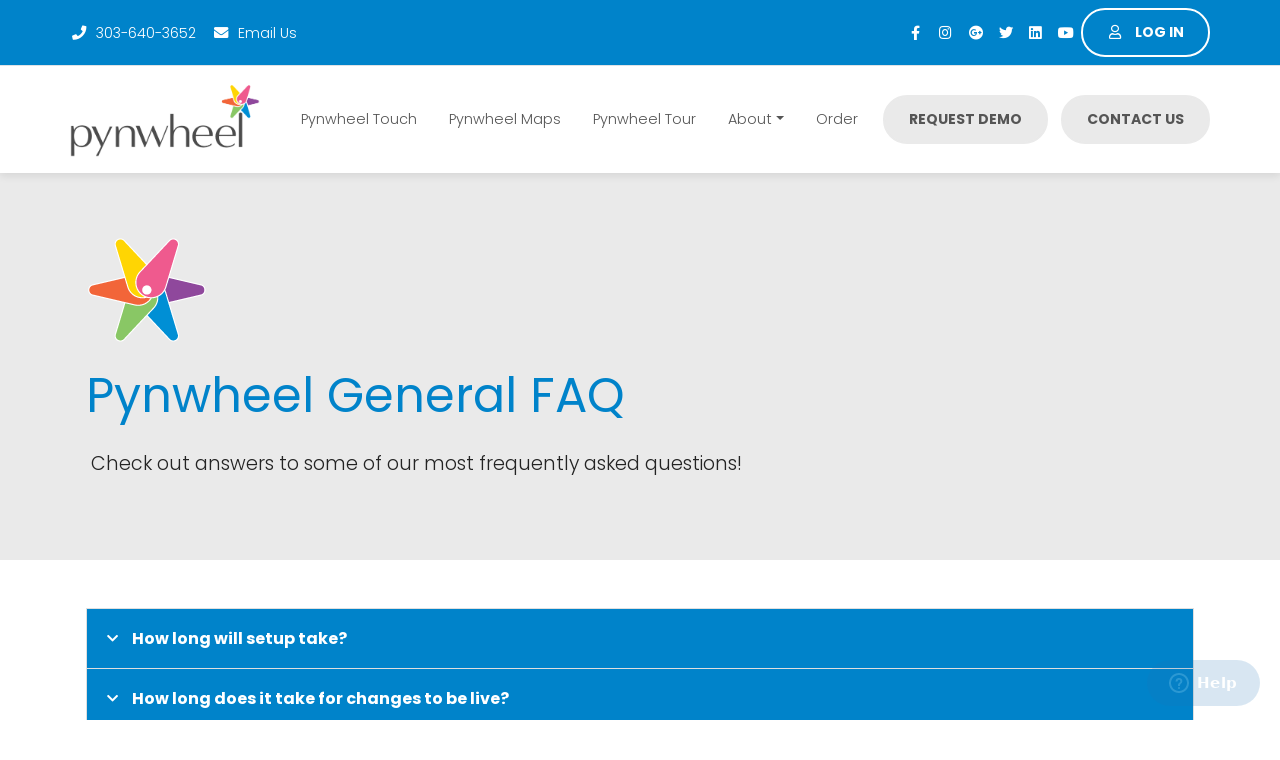

--- FILE ---
content_type: text/html;charset=UTF-8
request_url: https://pynwheeltouchscreens.com/FAQ
body_size: 14349
content:

<!DOCTYPE html>
<html lang="en">
<head>
<meta charset="utf-8">
<meta http-equiv="X-UA-Compatible" content="IE=edge">
<meta name="viewport" content="width=device-width, height=device-height, initial-scale=1.0, user-scalable=0, minimum-scale=1.0, maximum-scale=1.0">
<meta name="robots" content="noindex, noimageindex">
<title>Pynwheel FAQ | Pynwheel Apartment Leasing Touchscreen Kiosks + Self Tour App for Apartments</title>
<link rel="canonical" href="https://pynwheeltouchscreens.com/FAQ">
<meta name="description" content="Pynwheel is the multifamily industry’s only complete self tour solution with a free and simple setup. ">
<meta name="keywords" content="">
<meta name="author" content="Omnia Business Systems">
<link rel="shortcut icon" href="/userfiles/2316/pynwheelfavi.png">
<!-- Modified Bootstrap CSS -->
<link href="/sass/src/css/2316.css?t=101426" rel="stylesheet">
<!-- Google Fonts CSS -->
<link href="//fonts.googleapis.com/css?family=Poppins:300,700" rel="stylesheet" type="text/css">
<link href="//fonts.googleapis.com/css?family=Poppins:400,700" rel="stylesheet" type="text/css">
<link href="/css/omnia.css" rel="stylesheet">
<script src="https://code.jquery.com/jquery-2.2.4.min.js" integrity="sha256-BbhdlvQf/xTY9gja0Dq3HiwQF8LaCRTXxZKRutelT44=" crossorigin="anonymous"></script>
<script src="//ajax.googleapis.com/ajax/libs/jqueryui/1.12.0/jquery-ui.min.js"></script>
<link href="//ajax.googleapis.com/ajax/libs/jqueryui/1.12.0/themes/base/jquery-ui.css" rel="stylesheet">
<script src="https://stackpath.bootstrapcdn.com/bootstrap/4.4.1/js/bootstrap.bundle.min.js?v=101426"></script>
<script src="//cdnjs.cloudflare.com/ajax/libs/wow/1.1.2/wow.min.js"></script>
<script src="https://maps.googleapis.com/maps/api/js?key=AIzaSyApFqMwkWdCNgafvf2aWGop2NoJxYJORr8&libraries=places"></script>
<style>
.signedIn{display:none!important}
.signedOut{display:block!important}
</style>
<link href="/css/additionalStyles.cfm?pageid=56537&siteid=2316&v=1&ref=inside" type="text/css" rel="stylesheet" id="additionalStylesLink">
<script type="text/javascript" src="https://cdn.jsdelivr.net/npm/slick-carousel@1.8.1/slick/slick.min.js"></script>
<script>
(function(i,s,o,g,r,a,m){i['GoogleAnalyticsObject']=r;i[r]=i[r]||function(){
(i[r].q=i[r].q||[]).push(arguments)},i[r].l=1*new Date();a=s.createElement(o),
m=s.getElementsByTagName(o)[0];a.async=1;a.src=g;m.parentNode.insertBefore(a,m)
})(window,document,'script','https://www.google-analytics.com/analytics.js','ga');
ga('create', 'UA-98770367-1', 'auto');
ga('send', 'pageview');
</script>
<!-- Global site tag (gtag.js) - Google Analytics -->
<script async src="https://www.googletagmanager.com/gtag/js?id=UA-37147889-1"></script>
<script>
window.dataLayer = window.dataLayer || [];
function gtag(){dataLayer.push(arguments);}
gtag('js', new Date());
gtag('config', 'UA-37147889-1');
</script>
<link href="dist/hamburgers.css" rel="stylesheet">
<!-- Start of pynwheel Zendesk Widget script -->
<script id="ze-snippet" src="https://static.zdassets.com/ekr/snippet.js?key=81da3bc1-49e2-4cb7-8982-5fae52f7ebdd"> </script>
<!-- End of pynwheel Zendesk Widget script -->
<!-- Global site tag (gtag.js) - Google Analytics -->
<script async src="https://www.googletagmanager.com/gtag/js?id=UA-98770367-1"></script>
<script>
window.dataLayer = window.dataLayer || [];
function gtag(){dataLayer.push(arguments);}
gtag('js', new Date());
gtag('config', 'UA-98770367-1');
</script>
<script type="text/javascript">
_linkedin_partner_id = "8570236";
window._linkedin_data_partner_ids = window._linkedin_data_partner_ids || [];
window._linkedin_data_partner_ids.push(_linkedin_partner_id);
</script><script type="text/javascript">
(function(l) {
if (!l){window.lintrk = function(a,b){window.lintrk.q.push([a,b])};
window.lintrk.q=[]}
var s = document.getElementsByTagName("script")[0];
var b = document.createElement("script");
b.type = "text/javascript";b.async = true;
b.src = "https://snap.licdn.com/li.lms-analytics/insight.min.js";
s.parentNode.insertBefore(b, s);})(window.lintrk);
</script>
<noscript>
<img height="1" width="1" style="display:none;" alt="" src="https://px.ads.linkedin.com/collect/?pid=8570236&fmt=gif" />
</noscript>
<script type="application/ld+json">
          {
            "@context": "http://schema.org",
            "@type": "Organization",
            "name": "Pynwheel",
            "url": "pynwheeltouchscreens.com",
            "logo": "/userfiles/2316/images/Pynwheel_logo_2024.png",
            "contactPoint": {
              "@type": "ContactPoint",
              "contactType" : "customer service"
              , "telephone":"303-640-3652"
              
              , "email":"info@pynwheel.com"
              , "hoursAvailable":"Mon-Fri: 8:30-5:00"
            },
            "address": {
              "@type": "PostalAddress",
              "addressLocality": "CO",
              "addressRegion": "Denver",
              "postalCode": "",
              "streetAddress": " "
            },
            "sameAs": [
              ""
              , "www.facebook.com/Pynwheel"
              , "https://www.yelp.com/biz/pynwheel-denver"
              
              , "twitter.com/pynwheel"
              , "https://www.youtube.com/channel/UCKgrkh1ceajEqIhYXY7Yl_g"
              , "www.linkedin.com/company/3180919?trk=prof-0-ovw-curr_pos"
              
              
              
              , "https://www.instagram.com/pynwheel/"
            ]
          }
          </script></head>
<body>
<div class="oms-wrapper">
<header class="omsHeader">
</header>
<style data-id="5" type="text/css">/* Navbar */
.omsNav {
transition: 0.20s all;
}
.omsNav,
.omsNav .navbar-nav .nav-link,
.omsNav .navbar-nav .dropdown-item {
padding-right: 1rem;
padding-left: 1rem;
font-size: .9rem;
}
.omsNav .nav.navbar-nav {
margin: 0 0 0 auto;
text-align: right;
}
@media (max-width: 991px) {
.omsNav .nav.navbar-nav {
background: var(--white);
padding: 0.5rem 1rem;
margin: 0.5rem 0 1rem 0;
}
.omsNav .nav.navbar-nav .dropdown-menu {
text-align: right;
}
}
.omsNav.bg-invisible a:not(.dropdown-item),
.omsNav.bg-invisible .navbar-nav .nav-link:not(.dropdown-item) {
color: var(--white);
}
/* Logo */
.omsNav .navbar-brand img {
width: 140px;
}
@media (min-width: 992px) {
.omsNav .navbar-brand img {
width: 190px;
}
}
/* Navbar Dark Config */
.navbar-dark,
.navbar-dark a:not(.dropdown-item),
.navbar-dark .navbar-nav .nav-link {
color: var(--white);
}
/* Navbar Primary Config */
.navbar-primary,
.navbar-primary a:not(.dropdown-item),
.navbar-primary .navbar-nav .nav-link {
color: var(--white);
}
/* Navbar Light Config */
.navbar-light,
.navbar-light a:not(.dropdown-item),
.navbar-light .navbar-nav .nav-link {
color: var(--initial);
}
/* Animated Hamburger Style */
.hamburger-inner, .hamburger-inner:after, .hamburger-inner:before {
background-color: var(--primary);}
</style>
<nav class="fixed-top bg-white navbar-light omsNav p-0 shadow" data-id="5" style=""><!-- Pre Navigation -->
<div class="pre-nav w-100 d-flex px-3 py-2 justify-content-between border-bottom bg-primary" data-original-title="" title="">
<div class="container px-0" data-original-title="" title="">
<div class="row" data-original-title="" title="">
<div class="col-12 d-flex align-items-center justify-content-between" data-original-title="" title=""><!-- Begin Call To Action Links --->
<div class="d-flex align-items-center justify-content-around" data-original-title="" title=""><a class="text-center mr-3 text-white" data-link="" data-original-title="" data-target="" data-toggle="" href="tel:303-640-3652" target="_blank" title=""><i class="fa-fw mr-2 fas fa-phone" fa-data=""></i>303-640-3652 </a><a class="text-center mr-3 text-white" data-link="" data-original-title="" data-target="" data-toggle="" href="mailto:info@pynwheel.com " target="_blank" title=""><i class="fa-fw mr-2 fas fa-envelope" fa-data=""></i>Email Us</a></div>
<!-- End Call To Action Links ---><!-- Begin Social Icons --->
<div class="d-none d-sm-flex align-items-center justify-content-end flex-shrink-2" data-original-title="" title=""><a class="d-flex align-items-center justify-content-center text-white" data-original-title="" href="http://www.facebook.com/Pynwheel" style="width: 30px; height: 20px;" target="blank" title=""><i class="fab fa-facebook-f fa-fw"></i> </a><a class="d-flex align-items-center justify-content-center text-white" data-original-title="" href="https://www.instagram.com/pynwheel/" style="width: 30px; height: 20px;" target="_blank" title="" data-link="" data-target="" data-toggle=""><i class="fa-fw fab fa-instagram" fa-data=""></i> </a> <a class="d-flex align-items-center justify-content-center text-white" data-original-title="" href="https://www.google.com/search?q=Pynwheel,+Inc.,+2500+Walnut+St,+Denver,+CO+80205]" style="width: 30px; height: 20px;" target="blank" title=""> <i class="fab fa-google-plus fa-fw"></i> </a> <a class="d-flex align-items-center justify-content-center text-white" data-original-title="" href="http://twitter.com/pynwheel" style="width: 30px; height: 20px;" target="blank" title=""> <i class="fab fa-twitter fa-fw"></i> </a> <a class="d-flex align-items-center justify-content-center text-white" data-original-title="" href="http://www.linkedin.com/company/3180919?trk=prof-0-ovw-curr_pos" style="width: 30px; height: 20px;" target="blank" title=""> <i class="fab fa-linkedin fa-fw"></i> </a><a class="d-flex align-items-center justify-content-center text-white" data-link="" data-original-title="" href="https://www.youtube.com/channel/UCKgrkh1ceajEqIhYXY7Yl_g" style="width: 30px; height: 20px;" target="blank" title=""><i class="fa-linkedin fa-fw fab fa-youtube" fa-data=""></i></a><br>
<a class="btn text-white btn-outline-white btn-sm" data-btn="" data-original-title="" data-target="" data-toggle="" href="https://pynwheelconnect.com/access_selection" target="_blank" title=""><i class="far fa-user fa-fw mr-2"></i> Log in</a></div>
<!-- End Social Icons ---></div>
</div>
</div>
</div>
<nav class="navbar navbar-expand-lg">
<div class="container px-0" data-original-title="" title=""><a class="navbar-brand py-2 px-lg-0" data-original-title="" href="/home" style="position: relative;" title=""><img alt='Pynwheel logo' class='img-fluid' src='/userfiles/2316/images/Pynwheel_logo_2024_BG.png'></a><button aria-controls="navbarSupportedContent" aria-expanded="false" aria-label="Toggle navigation" class="navbar-toggler hamburger hamburger--spin collapsed" data-target="#navbarSupportedContent" data-toggle="collapse" type="button"><span class="hamburger-box" data-original-title="" title=""> <span class="hamburger-inner" data-original-title="" title=""></span> </span></button>
<div class="collapse navbar-collapse" data-original-title="" id="navbarSupportedContent" title=""><ul class="nav navbar-nav">
<li class="nav-item"><!--nav-item dropdown class to li---->
<a class="nav-link" href="//pynwheeltouchscreens.com/Touch" data-level="1">Pynwheel Touch</a>
</li>
<li class="nav-item"><!--nav-item dropdown class to li---->
<a class="nav-link" href="//pynwheeltouchscreens.com/Maps" data-level="1">Pynwheel Maps</a>
</li>
<li class="nav-item"><!--nav-item dropdown class to li---->
<a class="nav-link" href="//pynwheeltouchscreens.com/Tour" data-level="1">Pynwheel Tour</a>
</li>
<li class="nav-item dropdown"><!--nav-item dropdown class to li---->
<a class="nav-link dropdown-toggle" href="javascript: void(0)" aria-haspopup="true" aria-expanded="false" data-toggle="dropdown" data-level="1">About</a>
<div class="dropdown-menu">
<a class="dropdown-item" href="//pynwheeltouchscreens.com/News" data-level="2">News</a>
<a class="dropdown-item" href="//pynwheeltouchscreens.com/Our-Process" data-level="2">Our Process</a>
<a class="dropdown-item" href="//pynwheeltouchscreens.com/Our-Clients" data-level="2">Our Clients</a>
</div>
</li>
<li class="nav-item"><!--nav-item dropdown class to li---->
<a class="nav-link" href="//pynwheeltouchscreens.com/Order" data-level="1">Order</a>
</li>
</ul>
<div class="nav-right show-xl ml-auto" data-original-title="" title=""><a class="btn d-none d-md-block btn-light btn-sm" data-btn="" data-original-title="" data-target="#requestDemo" data-toggle="modal" href="" target="" title="">Request Demo</a></div>
<div class="nav-right show-xl ml-auto pl-1" data-original-title="" title=""><a class="btn btn-light btn-sm d-none d-md-block" data-btn="" data-original-title="" href="/Contact" title="">Contact Us</a></div>
</div>
</div>
</nav>
</nav>
<!-- Wrapper -->
<div class="wrapper wrapper-home wrapper-">
<div id="savecontent">
<section class="snipOuter py-6 bg-light" data-id="125" id="oms_813">
<div class="container snip" data-original-title="" title="">
<div class="row" data-original-title="" title="">
<div class="col-12" data-original-title="" title=""><img src="/userfiles/2316/images/wheel-transparent.png">
<h1 class="text-primary my-4">Pynwheel General FAQ</h1>
<p class="text-dark lead">&nbsp;Check out answers to some of our most frequently asked questions!</p>
</div>
</div>
</div>
</section>
<section class="snipOuter py-5" data-id="283" id="oms_3569" style="display: block;">
<div class="container snip" data-original-title="" title="">
<div class="row " data-original-title="" title="">
<div class="col-12 " data-original-title="" title="">
<div class="control" data-original-title="" title="">
<div class="accordion" data-original-title="" id="omsAccordion" title="">
<div class="card rounded-0 count" data-original-title="" title="">
<div class="card-header py-3 rounded-0 border-0 bg-primary" data-original-title="" id="heading554" title=""><a aria-controls="collapse554" aria-expanded="false" class="d-flex align-items-center justify-content-start w-100 nolink font-weight-bold text-white collapsed" data-link="" data-original-title="" data-toggle="collapse" href="#collapse554" title=""><i class="fas fa-chevron-down small mr-2" fa-data=""></i>&nbsp;&nbsp;How long will setup take?&nbsp;</a></div>
<div aria-labelledby="heading554" class="collapse" data-original-title="" data-parent="#omsAccordion" id="collapse554" style="" title="">
<div class="card-body" data-original-title="" title="">After all data and information is entered into Pynwheel Connect and approved by our production team, production takes 2-4 weeks.&nbsp;</div>
</div>
</div>
<div class="card rounded-0 count" data-original-title="" id="oms-accordion-951" title="">
<div class="card-header py-3 rounded-0 border-0 bg-primary" data-original-title="" id="heading951" title=""><a aria-controls="collapse951" aria-expanded="false" class="d-flex align-items-center justify-content-start w-100 nolink font-weight-bold text-white collapsed" data-link="" data-original-title="" data-toggle="collapse" href="#collapse951" title=""><i class="fas fa-chevron-down small mr-2" fa-data=""></i>&nbsp;&nbsp;How long does it take for changes to be live?&nbsp;</a></div>
<div aria-labelledby="heading951" class="collapse" data-original-title="" data-parent="#omsAccordion" id="collapse951" style="" title="">
<div class="card-body" data-original-title="" title="">All changes made in Pynwheel Connect are live immediately.&nbsp;</div>
</div>
</div>
<div class="card rounded-0 count" data-original-title="" id="oms-accordion-292" title="">
<div class="card-header py-3 rounded-0 border-0 bg-primary" data-original-title="" id="heading292" title=""><a aria-controls="collapse292" aria-expanded="false" class="d-flex align-items-center justify-content-start w-100 nolink font-weight-bold text-white collapsed" data-link="" data-original-title="" data-toggle="collapse" href="#collapse292" title=""><i class="fas fa-chevron-down small mr-2" fa-data=""></i>&nbsp;&nbsp;How do I make changes?&nbsp;</a></div>
<div aria-labelledby="heading292" class="collapse" data-original-title="" data-parent="#omsAccordion" id="collapse292" style="" title="">
<div class="card-body" data-original-title="" title="">Log in to Pynwheel Connect using the button above. If you don't know your password, click "forgot password" and an email will be sent to you. If you'd rather, we can make changes for you! Just email support@pynwheel.com.&nbsp;</div>
</div>
</div>
<div class="card rounded-0 count" data-original-title="" id="oms-accordion-981" title="">
<div class="card-header py-3 rounded-0 border-0 bg-primary" data-original-title="" id="heading981" title=""><a aria-controls="collapse981" aria-expanded="false" class="d-flex align-items-center justify-content-start w-100 nolink font-weight-bold text-white collapsed" data-link="" data-original-title="" data-toggle="collapse" href="#collapse981" title=""><i class="fas fa-chevron-down small mr-2" fa-data=""></i>&nbsp;How long has Pynwheel been in business?&nbsp;</a></div>
<div aria-labelledby="heading981" class="collapse" data-original-title="" data-parent="#omsAccordion" id="collapse981" style="" title="">
<div class="card-body" data-original-title="" title="">Pynwheel launched its first product at AIM in 2013!</div>
</div>
</div>
<div class="card rounded-0 count" data-original-title="" id="oms-accordion-112" title="">
<div class="card-header py-3 rounded-0 border-0 bg-primary" data-original-title="" id="heading112" title=""><a aria-controls="collapse112" aria-expanded="true" class="d-flex align-items-center justify-content-start w-100 nolink font-weight-bold text-white" data-link="" data-original-title="" data-toggle="collapse" href="#collapse112" title=""><i class="fas fa-chevron-down small mr-2" fa-data=""></i>&nbsp;&nbsp;Where are Pynwheel's clients?&nbsp;</a></div>
<div aria-labelledby="heading112" class="collapse" data-original-title="" data-parent="#omsAccordion" id="collapse112" style="" title="">
<div class="card-body" data-original-title="" title="">Our products are used by properties across the U.S., in Canada, and in the U.K.&nbsp;</div>
</div>
</div>
<div class="card rounded-0 count" data-original-title="" id="oms-accordion-800" title="">
<div class="card-header py-3 rounded-0 border-0 bg-primary" data-original-title="" id="heading800" title=""><a aria-controls="collapse800" aria-expanded="false" class="d-flex align-items-center justify-content-start w-100 nolink font-weight-bold text-white collapsed" data-link="" data-original-title="" data-toggle="collapse" href="#collapse800" title=""><i class="fas fa-chevron-down small mr-2" fa-data=""></i>&nbsp;&nbsp;What does Pynwheel do?&nbsp;</a></div>
<div aria-labelledby="heading800" class="collapse" data-original-title="" data-parent="#omsAccordion" id="collapse800" style="" title="">
<div class="card-body" data-original-title="" title=""><b id="docs-internal-guid-a9fd2cfb-7fff-f2f6-1bdb-2fb72da1c2e3">Pynwheel designs interactive tour technology for the multifamily housing industry to enhance the prospect experience and improve tour-to-lease ratios.</b></div>
</div>
</div>
</div>
</div>
</div>
</div>
</div>
</section>
<section class="snipOuter py-6 bg-light" data-id="125" id="oms_813">
<div class="container snip" data-original-title="" title="">
<div class="row" data-original-title="" title="">
<div class="col-12" data-original-title="" title="">
<h1 class="text-primary my-4">Pynwheel Touch FAQ</h1>
<p class="text-dark lead">&nbsp;</p>
</div>
</div>
</div>
</section>
<section class="snipOuter pb-5" data-id="282" id="oms_4953" style="display: block;">
<div class="container snip" data-original-title="" title="">
<div class="row " data-original-title="" title="">
<div class="col-12 " data-original-title="" title="">
<div class="control" data-original-title="" title="">
<div class="accordion" data-original-title="" id="omsAccordion" title="">
<div class="card count" data-original-title="" title="">
<div class="card-header py-3" data-original-title="" id="heading555" title=""><a aria-controls="collapse555" aria-expanded="false" class="d-flex align-items-center justify-content-start w-100 nolink font-weight-bold text-primary collapsed" data-link="" data-original-title="" data-toggle="collapse" href="#collapse555" title=""><i class="fas fa-chevron-down small mr-2" fa-data=""></i>How long will setup take?</a></div>
<div aria-labelledby="heading555" class="collapse" data-original-title="" data-parent="#omsAccordion" id="collapse555" style="" title="">
<div class="card-body" data-original-title="" title="">
<p>Production typically takes 2-4 weeks after we have received a completed project form, we have successfully imported all of your unit and floor plan data, and we have all of your content.</p>
</div>
</div>
</div>
<div class="card count" data-original-title="" id="oms-accordion-2" title="">
<div class="card-header py-3" data-original-title="" id="heading2" title=""><a aria-controls="collapse2" aria-expanded="false" class="d-flex align-items-center justify-content-start w-100 nolink font-weight-bold text-primary collapsed" data-link="" data-original-title="" data-toggle="collapse" href="#collapse2" title=""><i class="fas fa-chevron-down small mr-2" fa-data=""></i>How do I change my content?</a></div>
<div aria-labelledby="heading2" class="collapse" data-original-title="" data-parent="#omsAccordion" id="collapse2" style="" title="">
<div class="card-body" data-original-title="" title="">
<p>If you need to change out any content, log into Pynwheel Connect. The "Log In" button is in the upper right cornder of this page. Once you log in, pop-ups will walk you through what to do on each page. It's easy to make changes! Questions? Don't know how to log in? Email support@pynwheel.com and we'll help you out!&nbsp;</p>
</div>
</div>
</div>
<div class="card count" data-original-title="" id="oms-accordion-584" title="">
<div class="card-header py-3" data-original-title="" id="heading584" title=""><a aria-controls="collapse584" aria-expanded="false" class="d-flex align-items-center justify-content-start w-100 nolink font-weight-bold text-primary collapsed" data-link="" data-original-title="" data-toggle="collapse" href="#collapse584" title=""><i class="fas fa-chevron-down small mr-2"></i>How does the touchscreen warranty work?</a></div>
<div aria-labelledby="heading584" class="collapse" data-original-title="" data-parent="#omsAccordion" id="collapse584" style="" title="">
<div class="card-body" data-original-title="" title="">
<p>Pynwheel touchscreens come with a 3-year advanced exchange warranty provided by the manufacturer. If your touchscreen computer or monitor stops working, you (or someone on site with the property staff) will need to go through a couple of minor troubleshooting steps to 1) make sure that it is an equipment failure and not a power failure and 2) determine whether the computer or the monitor need to be replaced. If the computer or the monitor needs to be replaced, our hardware partner will send you a new one in short order. If a replacement computer is sent to the property, you will need to remove the old computer and return it in the box that the new computer came in, and then install the new computer. Once the computer is installed, you will need to go through a few simple steps to give Pynwheel remote access. If a replacement monitor is sent to the property, our hardware partner will send a technician to the property to uninstall the old monitor; reinstall the new monitor; and remove the old monitor from your property.</p>
</div>
</div>
</div>
<div class="card count" data-original-title="" id="oms-accordion-644" title="">
<div class="card-header py-3" data-original-title="" id="heading644" title=""><a aria-controls="collapse644" aria-expanded="false" class="d-flex align-items-center justify-content-start w-100 nolink font-weight-bold text-primary collapsed" data-link="" data-original-title="" data-toggle="collapse" href="#collapse644" title=""><i class="fas fa-chevron-down small mr-2" fa-data=""></i>What kind of touchscreens does Pynwheel Touch work on?</a></div>
<div aria-labelledby="heading644" class="collapse" data-original-title="" data-parent="#omsAccordion" id="collapse644" style="" title="">
<div class="card-body" data-original-title="" title="">
<p>Pynwheel Touch works on the&nbsp;Windows 10 operating system with a resolution of 1920 x 1080 and a touch screen. In order to keep your application updated, we also require access via LogMeIn.</p>
</div>
</div>
</div>
<div class="card count" data-original-title="" id="oms-accordion-171" title="">
<div class="card-header py-3" data-original-title="" id="heading171" title=""><a aria-controls="collapse171" aria-expanded="false" class="d-flex align-items-center justify-content-start w-100 nolink font-weight-bold text-primary collapsed" data-link="" data-original-title="" data-toggle="collapse" href="#collapse171" title=""><i class="fas fa-chevron-down small mr-2"></i>Can we install our touchscreen in a niche in the wall?</a></div>
<div aria-labelledby="heading171" class="collapse" data-original-title="" data-parent="#omsAccordion" id="collapse171" style="" title="">
<div class="card-body" data-original-title="" title="">
<p>Pynwheel’s installation services are only available for flat drywall. We do not cover installs for custom enclosures, tables, niches, or cabinets. If you are installing a touchscreen in a niche, make sure that there is enough room around the edges to allow for movement to install the screen.</p>
</div>
</div>
</div>
<div class="card count" data-original-title="" id="oms-accordion-572" title="">
<div class="card-header py-3" data-original-title="" id="heading572" title=""><a aria-controls="collapse572" aria-expanded="false" class="d-flex align-items-center justify-content-start w-100 nolink font-weight-bold text-primary collapsed" data-link="" data-original-title="" data-toggle="collapse" href="#collapse572" title=""><i class="fas fa-chevron-down small mr-2"></i>My Pynwheel application says that my Internet is not connected. What should I do?</a></div>
<div aria-labelledby="heading572" class="collapse" data-original-title="" data-parent="#omsAccordion" id="collapse572" style="" title="">
<div class="card-body" data-original-title="" title="">
<p>If your Internet is not connected, that means your Internet is down. Contact your IT department or Internet Service Provider. You can test your Internet connection by closing the Pynwheel app and using the browser to open a live website.</p>
</div>
</div>
</div>
<div class="card count" data-original-title="" id="oms-accordion-776" title="">
<div class="card-header py-3" data-original-title="" id="heading776" title=""><a aria-controls="collapse776" aria-expanded="false" class="d-flex align-items-center justify-content-start w-100 nolink font-weight-bold text-primary collapsed" data-link="" data-original-title="" data-toggle="collapse" href="#collapse776" title=""><i class="fas fa-chevron-down small mr-2"></i>Why does my touchscreen require that I enter a username and password?</a></div>
<div aria-labelledby="heading776" class="collapse" data-original-title="" data-parent="#omsAccordion" id="collapse776" style="" title="">
<div class="card-body" data-original-title="" title="">
<p>Pynwheel does not set up touchscreens to require a username or password. If your touchscreen is requesting a password, someone onsite has added a local password and/or a user to your touchscreen, which should be removed. Your IT department should be able to assist.</p>
</div>
</div>
</div>
<div class="card count" data-original-title="" id="oms-accordion-576" title="">
<div class="card-header py-3" data-original-title="" id="heading576" title=""><a aria-controls="collapse576" aria-expanded="false" class="d-flex align-items-center justify-content-start w-100 nolink font-weight-bold text-primary collapsed" data-link="" data-original-title="" data-toggle="collapse" href="#collapse576" title=""><i class="fas fa-chevron-down small mr-2"></i>My unit data doesn’t look like it’s syncing correctly. What should I do?</a></div>
<div aria-labelledby="heading576" class="collapse" data-original-title="" data-parent="#omsAccordion" id="collapse576" style="" title="">
<div class="card-body" data-original-title="" title="">
<p>The unit and floor plan data in Pynwheel comes directly from your data feed provider. Your first stop should be to check your website to compare. If your website is also incorrect, contact your data feed provider. If your website appears to be correct but your Pynwheel touchscreen is incorrect, email <a data-original-title="" data-target="#supportModal" data-toggle="modal" title="">Pynwheel Support</a> with three examples including unit number, what data is appearing that is incorrect, and what it should be. We will compare this to the data we are receiving from your data feed provider and help you to get the issue resolved.</p>
</div>
</div>
</div>
<div class="card count" data-original-title="" id="oms-accordion-155" title="">
<div class="card-header py-3" data-original-title="" id="heading155" title=""><a aria-controls="collapse155" aria-expanded="false" class="d-flex align-items-center justify-content-start w-100 nolink font-weight-bold text-primary collapsed" data-link="" data-original-title="" data-toggle="collapse" href="#collapse155" title=""><i class="fas fa-chevron-down small mr-2"></i>My touchscreen stopped working. What do I do?</a></div>
<div aria-labelledby="heading155" class="collapse" data-original-title="" data-parent="#omsAccordion" id="collapse155" style="" title="">
<div class="card-body" data-original-title="" title="">
<p>The first thing you need to do if your touchscreen is not working is to determine if it is a power issue or a hardware issue. First, check the small remote control, which is wired and should be attached to the lower section underneath the touch screen next to the power cord. If you see a small green light shining on the remote control, that means there is power.</p>
<p>If there is power, depress the power button on the remote control to try to restart the computer. If the touchscreen still does not work, email <a data-original-title="" data-target="#supportModal" data-toggle="modal" title="">Pynwheel Support</a> to report the hardware issue, detailing the steps you have taken.</p>
<p style="text-align: center;"><img alt="" class="float-left" data-pin-nopin="true" src="/userfiles/1163/images/FAQ/elo-remote-resized-caption.jpg" style="width: 100%; max-width: 300px;"></p>
</div>
</div>
</div>
<div class="card count" data-original-title="" id="oms-accordion-413" title="">
<div class="card-header py-3" data-original-title="" id="heading413" title=""><a aria-controls="collapse413" aria-expanded="false" class="d-flex align-items-center justify-content-start w-100 nolink font-weight-bold text-primary collapsed" data-link="" data-original-title="" data-toggle="collapse" href="#collapse413" title=""><i class="fas fa-chevron-down small mr-2"></i>How do I get the computer out of my touchscreen?</a></div>
<div aria-labelledby="heading413" class="collapse" data-original-title="" data-parent="#omsAccordion" id="collapse413" style="" title="">
<div class="card-body" data-original-title="" title="">
<p>Note: please do not remove your computer from your touchscreen unless you have been asked to do so by Pynwheel support. First, gently pull the bottom of the touchscreen towards yourself and away from the wall. The “kickstand” should hold it in place, allowing you to access the wall behind the touchscreen. Unscrew the thumbscrews on the left side (as you are facing the screen). Once the thumb screws are unscrewed, the computer will slide out to the left. Remove the Ethernet from the computer’s Ethernet port.</p>
<div class="row text-center flex" data-original-title="" title="">
<div class="col-xs-6" data-original-title="" title="">
<p class="text-center"><img alt="" data-pin-nopin="true" src="/userfiles/1163/images/FAQ/How-to-replace-PC-unit-resized.jpg" style="width: 100%; max-width: 200px;"></p>
</div>
<div class="col-xs-6" data-original-title="" title="">
<p class="text-center"><img alt="" data-pin-nopin="true" src="/userfiles/1163/gallery/elo bracket.jpg" style="width: 100%; max-width: 250px;"></p>
</div>
</div>
</div>
</div>
</div>
<div class="card count" data-original-title="" id="oms-accordion-651" title="">
<div class="card-header py-3" data-original-title="" id="heading651" title=""><a aria-controls="collapse651" aria-expanded="false" class="d-flex align-items-center justify-content-start w-100 nolink font-weight-bold text-primary collapsed" data-link="" data-original-title="" data-toggle="collapse" href="#collapse651" title=""><i class="fas fa-chevron-down small mr-2"></i>How do I give Pynwheel remote access to my touchscreen?</a></div>
<div aria-labelledby="heading651" class="collapse" data-original-title="" data-parent="#omsAccordion" id="collapse651" style="" title="">
<div class="card-body" data-original-title="" title="">
<p>Pynwheel touchscreens come with remote access pre-installed, so you should only have to take steps to give Pynwheel access if you have a touchscreen that you did not purchase through Pynwheel; if someone has mistakenly uninstalled LogMeIn; or if you have received a replacement computer. In any of these cases, you will need to install LogMeIn to give Pynwheel remote access to your touchscreen. To do so, open Internet Explorer (or any web browser) by double tapping the icon on the touch screen. Enter this web address: <a data-original-title="" href="http://pynwheel.com/remote" target="_blank" title="">pynwheel.com/remote</a>&nbsp;in the address bar. Tap the the button to Install Pynwheel Remote Access. Follow the prompts to do a "typical" install. Once you have completed all the steps and tap "Finish", you will be prompted to enter an access code. This is important! The access code you need to enter is pynwheel (just one word - all lowercase). You will be prompted to enter it twice. Please <a data-original-title="" data-target="#supportModal" data-toggle="modal" title="">email Support</a> as soon as you have completed these steps so we can complete the setup.</p>
</div>
</div>
</div>
<div class="card count" data-original-title="" id="oms-accordion-662" title="">
<div class="card-header py-3" data-original-title="" id="heading662" title=""><a aria-controls="collapse662" aria-expanded="false" class="d-flex align-items-center justify-content-start w-100 nolink font-weight-bold text-primary collapsed" data-link="" data-original-title="" data-toggle="collapse" href="#collapse662" title=""><i class="fas fa-chevron-down small mr-2"></i>How do you turn the touchscreen on and off?</a></div>
<div aria-labelledby="heading662" class="collapse" data-original-title="" data-parent="#omsAccordion" id="collapse662" style="" title="">
<div class="card-body" data-original-title="" title="">
<p>The touchscreen works just like any other Windows computer. You turn it off by touching the Windows icon in the lower left corner and selecting the "Shutdown" option.</p>
<p>To power it on, touch and hold the power button on the back of the screen in lower right corner. If you have an older model (pre-2016), find the small remote that is magnetized to the back of the screen, usually on the lower right side, and press the power button.</p>
<p style="text-align: center;"><img alt="" class="float-left" data-pin-nopin="true" src="/userfiles/1163/images/FAQ/elo-remote-resized-caption.jpg" style="width: 100%; max-width: 300px;"></p>
</div>
</div>
</div>
</div>
</div>
</div>
</div>
</div>
</section>
<section class="snipOuter py-6 bg-light" data-id="125" id="oms_813">
<div class="container snip" data-original-title="" title="">
<div class="row" data-original-title="" title="">
<div class="col-12" data-original-title="" title="">
<h1 class="text-primary my-4">Pynwheel Self Tour FAQ</h1>
<p class="text-dark lead">&nbsp;</p>
</div>
</div>
</div>
</section>
<section class="snipOuter py-5" data-id="283" id="oms_283" style="display: block;">
<div class="container snip" data-original-title="" title="">
<div class="row " data-original-title="" title="">
<div class="col-12 " data-original-title="" title="">
<div class="control" data-original-title="" title="">
<div class="accordion" data-original-title="" id="omsAccordion" title="">
<div class="card rounded-0 count" data-original-title="" id="oms-accordion-981" title="">
<div class="card-header py-3 rounded-0 border-0 bg-primary" data-original-title="" id="heading981" title=""><a aria-controls="collapse981" aria-expanded="false" class="d-flex align-items-center justify-content-start w-100 nolink font-weight-bold text-white collapsed" data-link="" data-original-title="" data-toggle="collapse" href="#collapse981" title=""><i class="fas fa-chevron-down small mr-2" fa-data=""></i>&nbsp; Doe sSelf Tour work at properties with limited connectivity?&nbsp;</a></div>
<div aria-labelledby="heading981" class="collapse" data-original-title="" data-parent="#omsAccordion" id="collapse981" style="" title="">
<div class="card-body" data-original-title="" title="">One of the great things about Self Tour is that wayfinding and access will work whether or not the user is connected to WiFi or cell data. Some features of the tour (such as links and virtual tours) will not work if there is no connection.&nbsp;</div>
</div>
</div>
<div class="card rounded-0 count" data-original-title="" id="oms-accordion-112" title="">
<div class="card-header py-3 rounded-0 border-0 bg-primary" data-original-title="" id="heading112" title=""><a aria-controls="collapse112" aria-expanded="true" class="d-flex align-items-center justify-content-start w-100 nolink font-weight-bold text-white" data-link="" data-original-title="" data-toggle="collapse" href="#collapse112" title=""><i class="fas fa-chevron-down small mr-2" fa-data=""></i>&nbsp; How long does it take to se it up?&nbsp;</a></div>
<div aria-labelledby="heading112" class="collapse show" data-original-title="" data-parent="#omsAccordion" id="collapse112" style="" title="">
<div class="card-body" data-original-title="" title="">Once all of your information has been added to Pynwheel Launch, production takes 2-4 weeks.&nbsp;</div>
</div>
</div>
<div class="card rounded-0 count" data-original-title="" id="oms-accordion-800" title="">
<div class="card-header py-3 rounded-0 border-0 bg-primary" data-original-title="" id="heading800" title=""><a aria-controls="collapse800" aria-expanded="false" class="d-flex align-items-center justify-content-start w-100 nolink font-weight-bold text-white collapsed" data-link="" data-original-title="" data-toggle="collapse" href="#collapse800" title=""><i class="fas fa-chevron-down small mr-2" fa-data=""></i>&nbsp;What do you need to get set up?&nbsp;</a></div>
<div aria-labelledby="heading800" class="collapse" data-original-title="" data-parent="#omsAccordion" id="collapse800" style="" title="">
<div class="card-body" data-original-title="" title="">In order to get started, complete the order form by clicking on the "order" button above. After you have paid your setup fee, you will have access to Pynwheel Launch where you can submit your data feed credentials, site map, floor plans, and tour stop information.&nbsp;</div>
</div>
</div>
</div>
</div>
</div>
</div>
</div>
</section>
</div>
</div> <!-- / .wrapper -->
<!-- daldals -->
<div class="modal" data-original-title="" id="Touchandself" role="dialog" tabindex="-1" title="">
<div class="modal-dialog modal-dialog-centered" data-original-title="" role="document" title="">
<div class="modal-content" data-original-title="" title="">
<div class="modal-header bg-light" data-original-title="" title="">
<h6 class="modal-title mb-0 text-initial">Pynwheel Touch &amp; Pynwheel&nbsp;Tour Order Form</h6>
<button aria-label="Close" class="close" data-dismiss="modal" type="button"><span aria-hidden="true" data-original-title="" title="">×</span></button></div>
<div class="modal-body" data-original-title="" title=""><style> @media screen and (max-width: 500px){ ##rc-imageselect, .g-recaptcha {transform:scale(0.77);-webkit-transform:scale(0.77);transform-origin:0 0;-webkit-transform-origin:0 0;} } </style>
<form role="form" id="tForm_2268"method="post" enctype="multipart/form-data" action="/submitForm_v2.cfm">
<input type="hidden" name="formsc" id="formsc_2268" value="CUSTFORM_W3JV4QYE">
<input type="hidden" name="capval" id="capval_2268" value="4A9E29D45281BC817F65EF78938C9805FDB07DB1DE6B">
<input type="hidden" name="honeypot" id="honeypot_2268">
<input type="hidden" name="submitForm" value="submitForm">
<input type="hidden" name="internalSource" value="https://pynwheeltouchscreens.com?pagetitle=FAQ">
<input type="hidden" name="userIP" value="13.59.155.219">
<input type="hidden" name="source" id="source_2268_2268" value="Direct">
<input type="hidden" name="status" id="status_2268_2268" value="0">
<div class="formbuilder-text form-group field-FIRSTNAME form-group-1 ">
<label for="FIRSTNAME" class="formbuilder-text-label">First Name<span class="formbuilder-required">*</span>
</label>
<input type="text" placeholder="First Name" class="form-control" name="FIRSTNAME" id="FIRSTNAME" required="required" aria-required="true">
</div>
<div class="formbuilder-text form-group field-LASTNAME form-group-2 ">
<label for="LASTNAME" class="formbuilder-text-label">Last Name<span class="formbuilder-required">*</span>
</label>
<input type="text" placeholder="Last Name" class="form-control" name="LASTNAME" id="LASTNAME" required="required" aria-required="true">
</div>
<div class="formbuilder-text form-group field-EMAILADDRESS form-group-3 ">
<label for="EMAILADDRESS" class="formbuilder-text-label">Email Address<span class="formbuilder-required">*</span>
</label>
<input type="email" placeholder="Email Address" class="form-control" name="EMAILADDRESS" id="EMAILADDRESS" required="required" aria-required="true">
</div>
<div class="formbuilder-textarea form-group field-LegalEntityName form-group-4 ">
<label for="textarea-LegalEntityName" class="formbuilder-textarea-label">Legal Entity Name<span class="formbuilder-required">*</span></label>
<textarea type="textarea" class="form-control" name="LegalEntityName" access="false" id="LegalEntityName" placeholder="Legal Entity Name" required="required" aria-required="true"></textarea>
</div>
<div class="formbuilder-textarea form-group field-PropertyName form-group-5 ">
<label for="textarea-PropertyName" class="formbuilder-textarea-label">Property Name<span class="formbuilder-required">*</span></label>
<textarea type="textarea" class="form-control" name="PropertyName" access="false" id="PropertyName" placeholder="Property Name" required="required" aria-required="true"></textarea>
</div>
<div class="formbuilder-textarea form-group field-NumberofUnits form-group-6 ">
<label for="textarea-NumberofUnits" class="formbuilder-textarea-label">Number of Units<span class="formbuilder-required">*</span></label>
<textarea type="textarea" class="form-control" name="NumberofUnits" access="false" id="NumberofUnits" placeholder="Number of Units" required="required" aria-required="true"></textarea>
</div>
<div class="formbuilder-textarea form-group field-PropertyAddress form-group-7 ">
<label for="textarea-PropertyAddress" class="formbuilder-textarea-label">Property Address<span class="formbuilder-required">*</span></label>
<textarea type="textarea" class="form-control" name="PropertyAddress" access="false" id="PropertyAddress" required="required" aria-required="true"></textarea>
</div>
<div class="formbuilder-select form-group field-DesignSelectionforPynwheelTouch form-group-8 ">
<label for="DesignSelectionforPynwheelTouch" class="formbuilder-select-label">Design Selection<span class="formbuilder-required">*</span></label>
<select class="form-control" name="DesignSelectionforPynwheelTouch" access="false" id="DesignSelectionforPynwheelTouch" required="required" aria-required="true">
<option value="" disabled selected hidden>Please select your Pynwheel Touch Design Selection</option>
<option value="Futurist" id="DesignSelectionforPynwheelTouch-1">Futurist</option>
<option value="Modernist" id="DesignSelectionforPynwheelTouch-2">Modernist</option>
<option value="Expressionist" id="DesignSelectionforPynwheelTouch-3">Expressionist</option>
<option value="Company (Partners Only)" id="DesignSelectionforPynwheelTouch-4">Company (Partners Only)</option>
<option value="I Don't Know Yet" id="DesignSelectionforPynwheelTouch-5">I Don't Know Yet</option>
</select>
</div>
<div class="formbuilder-select form-group field-TouchscreenSelection form-group-9 ">
<label for="TouchscreenSelection" class="formbuilder-select-label">Touchscreen Selection<span class="formbuilder-required">*</span></label>
<select class="form-control" name="TouchscreenSelection" access="false" id="TouchscreenSelection" required="required" aria-required="true">
<option value="" disabled selected hidden>Pynwheel Touch: please select the touchscreen size you would like. Or, select N/A</option>
<option value="55 Inch PCAP Touchscreen" id="TouchscreenSelection-1">55 Inch PCAP Touchscreen</option>
<option value="65 Inch PCAP Touchscreen" id="TouchscreenSelection-2">65 Inch PCAP Touchscreen</option>
<option value="Other" id="TouchscreenSelection-3">Other</option>
<option value="N/A" id="TouchscreenSelection-4">N/A</option>
</select>
</div>
<div class="formbuilder-textarea form-group field-COMMENTS form-group-10 ">
<label for="textarea-COMMENTS" class="formbuilder-textarea-label">Comments</label>
<textarea type="textarea" class="form-control" name="COMMENTS" access="false" id="COMMENTS" placeholder="Comments" ></textarea>
</div>
<div class="oms-captcha">
<div class="form-control text-center">
<img src="/images/numbers/nueve.png" class="p-1" style="height: 20px;"><img src="/images/numbers/plus.png" class="p-1" style="height: 20px;"><img src="/images/numbers/dos.png" class="p-1" style="height: 20px;">
</div>
</div>
<div class="oms-captcha">
<input type="text" name="antispam" id="antispam" class="form-control my-2" maxlength="2" placeholder="Answer the above to help eliminate spam" required="">
</div>
<button class="btn btn-primary d-block" name="submitForm" id="submitForm_2268" type="submit">Submit</button>
</form></div>
</div>
</div>
</div>
<div class="modal" data-original-title="" id="Maps" role="dialog" tabindex="-1" title="">
<div class="modal-dialog modal-dialog-centered" data-original-title="" role="document" title="">
<div class="modal-content" data-original-title="" title="">
<div class="modal-header bg-light" data-original-title="" title="">
<h6 class="modal-title mb-0 text-initial">Pynwheel Maps Order Form</h6>
<button aria-label="Close" class="close" data-dismiss="modal" type="button"><span aria-hidden="true" data-original-title="" title="">×</span></button></div>
<div class="modal-body" data-original-title="" title=""><style> @media screen and (max-width: 500px){ ##rc-imageselect, .g-recaptcha {transform:scale(0.77);-webkit-transform:scale(0.77);transform-origin:0 0;-webkit-transform-origin:0 0;} } </style>
<form role="form" id="tForm_4668"method="post" enctype="multipart/form-data" action="/submitForm_v2.cfm">
<input type="hidden" name="formsc" id="formsc_4668" value="CUSTFORM_TLIWQBME">
<input type="hidden" name="capval" id="capval_4668" value="4A9E29D45281BC817F65EF78938C9805FEB07DB1DE6B">
<input type="hidden" name="honeypot" id="honeypot_4668">
<input type="hidden" name="submitForm" value="submitForm">
<input type="hidden" name="internalSource" value="https://pynwheeltouchscreens.com?pagetitle=FAQ">
<input type="hidden" name="userIP" value="13.59.155.219">
<input type="hidden" name="source" id="source_4668_4668" value="Direct">
<input type="hidden" name="status" id="status_4668_4668" value="0">
<div class="formbuilder-text form-group field-FIRSTNAME form-group-1 ">
<label for="FIRSTNAME" class="formbuilder-text-label">First Name<span class="formbuilder-required">*</span>
</label>
<input type="text" placeholder="First Name" class="form-control" name="FIRSTNAME" id="FIRSTNAME" required="required" aria-required="true">
</div>
<div class="formbuilder-text form-group field-LASTNAME form-group-2 ">
<label for="LASTNAME" class="formbuilder-text-label">Last Name<span class="formbuilder-required">*</span>
</label>
<input type="text" placeholder="Last Name" class="form-control" name="LASTNAME" id="LASTNAME" required="required" aria-required="true">
</div>
<div class="formbuilder-text form-group field-EMAILADDRESS form-group-3 ">
<label for="EMAILADDRESS" class="formbuilder-text-label">Email Address<span class="formbuilder-required">*</span>
</label>
<input type="email" placeholder="Email Address" class="form-control" name="EMAILADDRESS" id="EMAILADDRESS" required="required" aria-required="true">
</div>
<div class="formbuilder-textarea form-group field-LegalEntityName form-group-4 ">
<label for="textarea-LegalEntityName" class="formbuilder-textarea-label">Legal Entity Name<span class="formbuilder-required">*</span></label>
<textarea type="textarea" class="form-control" name="LegalEntityName" access="false" id="LegalEntityName" placeholder="Legal Entity Name" required="required" aria-required="true"></textarea>
</div>
<div class="formbuilder-textarea form-group field-PropertyName form-group-5 ">
<label for="textarea-PropertyName" class="formbuilder-textarea-label">Property Name<span class="formbuilder-required">*</span></label>
<textarea type="textarea" class="form-control" name="PropertyName" access="false" id="PropertyName" placeholder="Property Name" required="required" aria-required="true"></textarea>
</div>
<div class="formbuilder-textarea form-group field-NumberofUnits form-group-6 ">
<label for="textarea-NumberofUnits" class="formbuilder-textarea-label">Number of Units<span class="formbuilder-required">*</span></label>
<textarea type="textarea" class="form-control" name="NumberofUnits" access="false" id="NumberofUnits" placeholder="Number of Units" required="required" aria-required="true"></textarea>
</div>
<div class="formbuilder-textarea form-group field-PropertyAddress form-group-7 ">
<label for="textarea-PropertyAddress" class="formbuilder-textarea-label">Property Address<span class="formbuilder-required">*</span></label>
<textarea type="textarea" class="form-control" name="PropertyAddress" access="false" id="PropertyAddress" required="required" aria-required="true"></textarea>
</div>
<div class="formbuilder-textarea form-group field-COMMENTS form-group-8 ">
<label for="textarea-COMMENTS" class="formbuilder-textarea-label">Comments</label>
<textarea type="textarea" class="form-control" name="COMMENTS" access="false" id="COMMENTS" placeholder="Comments" ></textarea>
</div>
<div class="oms-captcha">
<div class="form-control text-center">
<img src="/images/numbers/seis.png" class="p-1" style="height: 20px;"><img src="/images/numbers/plus.png" class="p-1" style="height: 20px;"><img src="/images/numbers/seis.png" class="p-1" style="height: 20px;">
</div>
</div>
<div class="oms-captcha">
<input type="text" name="antispam" id="antispam" class="form-control my-2" maxlength="2" placeholder="Answer the above to help eliminate spam" required="">
</div>
<button class="btn btn-primary d-block" name="submitForm" id="submitForm_4668" type="submit">Submit</button>
</form></div>
</div>
</div>
</div>
<div class="modal" data-original-title="" id="SelfTour" role="dialog" tabindex="-1" title="">
<div class="modal-dialog modal-dialog-centered" data-original-title="" role="document" title="">
<div class="modal-content" data-original-title="" title="">
<div class="modal-header bg-light" data-original-title="" title="">
<h6 class="modal-title mb-0 text-initial">Pynwheel Tour Order Form</h6>
<button aria-label="Close" class="close" data-dismiss="modal" type="button"><span aria-hidden="true" data-original-title="" title="">×</span></button></div>
<div class="modal-body" data-original-title="" title=""><style> @media screen and (max-width: 500px){ ##rc-imageselect, .g-recaptcha {transform:scale(0.77);-webkit-transform:scale(0.77);transform-origin:0 0;-webkit-transform-origin:0 0;} } </style>
<form role="form" id="tForm_7200"method="post" enctype="multipart/form-data" action="/submitForm_v2.cfm">
<input type="hidden" name="formsc" id="formsc_7200" value="CUSTFORM_JQB6HAUK">
<input type="hidden" name="capval" id="capval_7200" value="4A9E29D45281BC817F65EF78938C9805FFB07DB1DE6B">
<input type="hidden" name="honeypot" id="honeypot_7200">
<input type="hidden" name="submitForm" value="submitForm">
<input type="hidden" name="internalSource" value="https://pynwheeltouchscreens.com?pagetitle=FAQ">
<input type="hidden" name="userIP" value="13.59.155.219">
<input type="hidden" name="source" id="source_7200_7200" value="Direct">
<input type="hidden" name="status" id="status_7200_7200" value="0">
<div class="formbuilder-text form-group field-FIRSTNAME form-group-1 ">
<label for="FIRSTNAME" class="formbuilder-text-label">First Name<span class="formbuilder-required">*</span>
</label>
<input type="text" placeholder="First Name" class="form-control" name="FIRSTNAME" id="FIRSTNAME" required="required" aria-required="true">
</div>
<div class="formbuilder-text form-group field-LASTNAME form-group-2 ">
<label for="LASTNAME" class="formbuilder-text-label">Last Name<span class="formbuilder-required">*</span>
</label>
<input type="text" placeholder="Last Name" class="form-control" name="LASTNAME" id="LASTNAME" required="required" aria-required="true">
</div>
<div class="formbuilder-text form-group field-EMAILADDRESS form-group-3 ">
<label for="EMAILADDRESS" class="formbuilder-text-label">Email Address<span class="formbuilder-required">*</span>
</label>
<input type="email" placeholder="Email Address" class="form-control" name="EMAILADDRESS" id="EMAILADDRESS" required="required" aria-required="true">
</div>
<div class="formbuilder-textarea form-group field-LegalEntityName form-group-4 ">
<label for="textarea-LegalEntityName" class="formbuilder-textarea-label">Legal Entity Name<span class="formbuilder-required">*</span></label>
<textarea type="textarea" class="form-control" name="LegalEntityName" access="false" id="LegalEntityName" placeholder="Legal Entity Name" required="required" aria-required="true"></textarea>
</div>
<div class="formbuilder-textarea form-group field-PropertyName form-group-5 ">
<label for="textarea-PropertyName" class="formbuilder-textarea-label">Property Name<span class="formbuilder-required">*</span></label>
<textarea type="textarea" class="form-control" name="PropertyName" access="false" id="PropertyName" placeholder="Property Name" required="required" aria-required="true"></textarea>
</div>
<div class="formbuilder-textarea form-group field-NumberofUnits form-group-6 ">
<label for="textarea-NumberofUnits" class="formbuilder-textarea-label">Number of Units<span class="formbuilder-required">*</span></label>
<textarea type="textarea" class="form-control" name="NumberofUnits" access="false" id="NumberofUnits" placeholder="Number of Units" required="required" aria-required="true"></textarea>
</div>
<div class="formbuilder-textarea form-group field-PropertyAddress form-group-7 ">
<label for="textarea-PropertyAddress" class="formbuilder-textarea-label">Property Address<span class="formbuilder-required">*</span></label>
<textarea type="textarea" class="form-control" name="PropertyAddress" access="false" id="PropertyAddress" required="required" aria-required="true"></textarea>
</div>
<div class="formbuilder-textarea form-group field-COMMENTS form-group-8 ">
<label for="textarea-COMMENTS" class="formbuilder-textarea-label">Comments</label>
<textarea type="textarea" class="form-control" name="COMMENTS" access="false" id="COMMENTS" placeholder="Comments" ></textarea>
</div>
<div class="oms-captcha">
<div class="form-control text-center">
<img src="/images/numbers/seis.png" class="p-1" style="height: 20px;"><img src="/images/numbers/plus.png" class="p-1" style="height: 20px;"><img src="/images/numbers/siete.png" class="p-1" style="height: 20px;">
</div>
</div>
<div class="oms-captcha">
<input type="text" name="antispam" id="antispam" class="form-control my-2" maxlength="2" placeholder="Answer the above to help eliminate spam" required="">
</div>
<button class="btn btn-primary d-block" name="submitForm" id="submitForm_7200" type="submit">Submit</button>
</form></div>
</div>
</div>
</div>
<div class="modal" data-original-title="" id="TouchOrder" role="dialog" tabindex="-1" title="">
<div class="modal-dialog modal-dialog-centered" data-original-title="" role="document" title="">
<div class="modal-content" data-original-title="" title="">
<div class="modal-header bg-light" data-original-title="" title="">
<h6 class="modal-title mb-0 text-initial">Pynwheel Touch Order Form</h6>
<button aria-label="Close" class="close" data-dismiss="modal" type="button"><span aria-hidden="true" data-original-title="" title="">×</span></button></div>
<div class="modal-body" data-original-title="" title=""><style> @media screen and (max-width: 500px){ ##rc-imageselect, .g-recaptcha {transform:scale(0.77);-webkit-transform:scale(0.77);transform-origin:0 0;-webkit-transform-origin:0 0;} } </style>
<form role="form" id="tForm_3313"method="post" enctype="multipart/form-data" action="/submitForm_v2.cfm">
<input type="hidden" name="formsc" id="formsc_3313" value="CUSTFORM_YMNHEVFJ">
<input type="hidden" name="capval" id="capval_3313" value="4A9E29D45281BC817F65EF78938C980D81B27CBAC2">
<input type="hidden" name="honeypot" id="honeypot_3313">
<input type="hidden" name="submitForm" value="submitForm">
<input type="hidden" name="internalSource" value="https://pynwheeltouchscreens.com?pagetitle=FAQ">
<input type="hidden" name="userIP" value="13.59.155.219">
<input type="hidden" name="source" id="source_3313_3313" value="Direct">
<input type="hidden" name="status" id="status_3313_3313" value="0">
<div class="formbuilder-text form-group field-FIRSTNAME form-group-1 ">
<label for="FIRSTNAME" class="formbuilder-text-label">First Name<span class="formbuilder-required">*</span>
</label>
<input type="text" placeholder="First Name" class="form-control" name="FIRSTNAME" id="FIRSTNAME" required="required" aria-required="true">
</div>
<div class="formbuilder-text form-group field-LASTNAME form-group-2 ">
<label for="LASTNAME" class="formbuilder-text-label">Last Name<span class="formbuilder-required">*</span>
</label>
<input type="text" placeholder="Last Name" class="form-control" name="LASTNAME" id="LASTNAME" required="required" aria-required="true">
</div>
<div class="formbuilder-text form-group field-EMAILADDRESS form-group-3 ">
<label for="EMAILADDRESS" class="formbuilder-text-label">Email Address<span class="formbuilder-required">*</span>
</label>
<input type="email" placeholder="Email Address" class="form-control" name="EMAILADDRESS" id="EMAILADDRESS" required="required" aria-required="true">
</div>
<div class="formbuilder-textarea form-group field-LegalEntityName form-group-4 ">
<label for="textarea-LegalEntityName" class="formbuilder-textarea-label">Legal Entity Name<span class="formbuilder-required">*</span></label>
<textarea type="textarea" class="form-control" name="LegalEntityName" access="false" id="LegalEntityName" placeholder="Legal Entity Name" required="required" aria-required="true"></textarea>
</div>
<div class="formbuilder-textarea form-group field-PropertyName form-group-5 ">
<label for="textarea-PropertyName" class="formbuilder-textarea-label">Property Name<span class="formbuilder-required">*</span></label>
<textarea type="textarea" class="form-control" name="PropertyName" access="false" id="PropertyName" placeholder="Property Name" required="required" aria-required="true"></textarea>
</div>
<div class="formbuilder-textarea form-group field-NumberofUnits form-group-6 ">
<label for="textarea-NumberofUnits" class="formbuilder-textarea-label">Number of Units<span class="formbuilder-required">*</span></label>
<textarea type="textarea" class="form-control" name="NumberofUnits" access="false" id="NumberofUnits" placeholder="Number of Units" required="required" aria-required="true"></textarea>
</div>
<div class="formbuilder-textarea form-group field-PropertyAddress form-group-7 ">
<label for="textarea-PropertyAddress" class="formbuilder-textarea-label">Property Address<span class="formbuilder-required">*</span></label>
<textarea type="textarea" class="form-control" name="PropertyAddress" access="false" id="PropertyAddress" required="required" aria-required="true"></textarea>
</div>
<div class="formbuilder-select form-group field-DesignSelectionforPynwheelTouch form-group-8 ">
<label for="DesignSelectionforPynwheelTouch" class="formbuilder-select-label">Design Selection<span class="formbuilder-required">*</span></label>
<select class="form-control" name="DesignSelectionforPynwheelTouch" access="false" id="DesignSelectionforPynwheelTouch" required="required" aria-required="true">
<option value="" disabled selected hidden>Please select your Pynwheel Touch Design Selection</option>
<option value="Futurist" id="DesignSelectionforPynwheelTouch-1">Futurist</option>
<option value="Modernist" id="DesignSelectionforPynwheelTouch-2">Modernist</option>
<option value="Expressionist" id="DesignSelectionforPynwheelTouch-3">Expressionist</option>
<option value="Company (Partners Only)" id="DesignSelectionforPynwheelTouch-4">Company (Partners Only)</option>
<option value="I Don't Know Yet" id="DesignSelectionforPynwheelTouch-5">I Don't Know Yet</option>
</select>
</div>
<div class="formbuilder-select form-group field-TouchscreenSelection form-group-9 ">
<label for="TouchscreenSelection" class="formbuilder-select-label">Touchscreen Selection<span class="formbuilder-required">*</span></label>
<select class="form-control" name="TouchscreenSelection" access="false" id="TouchscreenSelection" required="required" aria-required="true">
<option value="" disabled selected hidden>Pynwheel Touch: please select the touchscreen size you would like. Or, select N/A</option>
<option value="55 Inch PCAP Touchscreen" id="TouchscreenSelection-1">55 Inch PCAP Touchscreen</option>
<option value="65 Inch PCAP Touchscreen" id="TouchscreenSelection-2">65 Inch PCAP Touchscreen</option>
<option value="Other" id="TouchscreenSelection-3">Other</option>
<option value="N/A" id="TouchscreenSelection-4">N/A</option>
</select>
</div>
<div class="formbuilder-textarea form-group field-COMMENTS form-group-10 ">
<label for="textarea-COMMENTS" class="formbuilder-textarea-label">Comments</label>
<textarea type="textarea" class="form-control" name="COMMENTS" access="false" id="COMMENTS" placeholder="Comments" ></textarea>
</div>
<div class="oms-captcha">
<div class="form-control text-center">
<img src="/images/numbers/quattro.png" class="p-1" style="height: 20px;"><img src="/images/numbers/plus.png" class="p-1" style="height: 20px;"><img src="/images/numbers/cinco.png" class="p-1" style="height: 20px;">
</div>
</div>
<div class="oms-captcha">
<input type="text" name="antispam" id="antispam" class="form-control my-2" maxlength="2" placeholder="Answer the above to help eliminate spam" required="">
</div>
<button class="btn btn-primary d-block" name="submitForm" id="submitForm_3313" type="submit">Submit</button>
</form></div>
</div>
</div>
</div>
<div class="modal" data-original-title="" id="Contact Us" role="dialog" tabindex="-1" title="">
<div class="modal-dialog modal-dialog-centered" data-original-title="" role="document" title="">
<div class="modal-content" data-original-title="" title="">
<div class="modal-header bg-light" data-original-title="" title="">
<h6 class="modal-title mb-0 text-initial">Contact Us</h6>
<button aria-label="Close" class="close" data-dismiss="modal" type="button"><span aria-hidden="true" data-original-title="" title="">×</span></button></div>
<div class="modal-body" data-original-title="" title=""><style> @media screen and (max-width: 500px){ ##rc-imageselect, .g-recaptcha {transform:scale(0.77);-webkit-transform:scale(0.77);transform-origin:0 0;-webkit-transform-origin:0 0;} } </style>
<form role="form" id="tForm_4378"method="post" enctype="multipart/form-data" action="/submitForm_v2.cfm">
<input type="hidden" name="formsc" id="formsc_4378" value="CUSTFORM_W4G7RHF2">
<input type="hidden" name="capval" id="capval_4378" value="4A9E29D45281BC817F65EF78938C980681B27CBAC2">
<input type="hidden" name="honeypot" id="honeypot_4378">
<input type="hidden" name="submitForm" value="submitForm">
<input type="hidden" name="internalSource" value="https://pynwheeltouchscreens.com?pagetitle=FAQ">
<input type="hidden" name="userIP" value="13.59.155.219">
<input type="hidden" name="source" id="source_4378_4378" value="Direct">
<input type="hidden" name="status" id="status_4378_4378" value="0">
<div class="formbuilder-text form-group field-FIRSTNAME form-group-1 ">
<label for="FIRSTNAME" class="formbuilder-text-label">First Name<span class="formbuilder-required">*</span>
</label>
<input type="text" placeholder="First Name" class="form-control" name="FIRSTNAME" id="FIRSTNAME" required="required" aria-required="true">
</div>
<div class="formbuilder-text form-group field-LASTNAME form-group-2 ">
<label for="LASTNAME" class="formbuilder-text-label">Last Name<span class="formbuilder-required">*</span>
</label>
<input type="text" placeholder="Last Name" class="form-control" name="LASTNAME" id="LASTNAME" required="required" aria-required="true">
</div>
<div class="formbuilder-text form-group field-EMAILADDRESS form-group-3 ">
<label for="EMAILADDRESS" class="formbuilder-text-label">Email Address<span class="formbuilder-required">*</span>
</label>
<input type="email" placeholder="Email Address" class="form-control" name="EMAILADDRESS" id="EMAILADDRESS" required="required" aria-required="true">
</div>
<div class="formbuilder-text form-group field-PHONENUMBER form-group-4 ">
<label for="PHONENUMBER" class="formbuilder-text-label">Phone Number<span class="formbuilder-required">*</span>
</label>
<input type="text" placeholder="" class="form-control" name="PHONENUMBER" id="PHONENUMBER" required="required" aria-required="true">
</div>
<div class="formbuilder-checkbox-group form-group field-BringstoPynwheel form-group-5 ">
<label for="BringstoPynwheel" class="formbuilder-checkboxgrouplabel">What brings you to Pynwheel today?</label>
<div class="checkbox-group">
<div class="formbuilder-checkbox">
<input name="BringstoPynwheel" access="false" id="BringstoPynwheel-1" value="I received an email from Pynwheel" type="checkbox" ><label for="BringstoPynwheel-1">I received an email from Pynwheel</label>
</div>
<div class="formbuilder-checkbox">
<input name="BringstoPynwheel" access="false" id="BringstoPynwheel-2" value="I saw Pynwheel at an industry event" type="checkbox" ><label for="BringstoPynwheel-2">I saw Pynwheel at an industry event</label>
</div>
<div class="formbuilder-checkbox">
<input name="BringstoPynwheel" access="false" id="BringstoPynwheel-3" value="I was referred by someone " type="checkbox" ><label for="BringstoPynwheel-3">I was referred by someone </label>
</div>
<div class="formbuilder-checkbox">
<input name="BringstoPynwheel" access="false" id="BringstoPynwheel-4" value="I'm a current customer" type="checkbox" ><label for="BringstoPynwheel-4">I'm a current customer</label>
</div>
<div class="formbuilder-checkbox">
<input name="BringstoPynwheel" access="false" id="BringstoPynwheel-5" value="I used Pynwheel in the past" type="checkbox" ><label for="BringstoPynwheel-5">I used Pynwheel in the past</label>
</div>
<div class="formbuilder-checkbox">
<input name="BringstoPynwheel" access="false" id="BringstoPynwheel-6" value="I saw a Pynwheel product at a property" type="checkbox" ><label for="BringstoPynwheel-6">I saw a Pynwheel product at a property</label>
</div>
<div class="formbuilder-checkbox">
<input name="BringstoPynwheel" access="false" id="BringstoPynwheel-7" value="I searched for one of your products/services on Google" type="checkbox" ><label for="BringstoPynwheel-7">I searched for one of your products/services on Google (or similar) </label>
</div>
<div class="formbuilder-checkbox">
<input name="BringstoPynwheel" access="false" id="BringstoPynwheel-8" value="Other" type="checkbox" ><label for="BringstoPynwheel-8">Other</label>
</div>
</div>
</div>
<div class="formbuilder-select form-group field-select-1724272552311 form-group-6 ">
<label for="select-1724272552311" class="formbuilder-select-label">Which product are you interested in?<span class="formbuilder-required">*</span></label>
<select class="form-control" name="select-1724272552311" access="false" id="select-1724272552311" required="required" aria-required="true">
<option value="Pynwheel Map" id="select-1724272552311-1">Pynwheel Map</option>
<option value="Pynwheel Touch" id="select-1724272552311-2">Pynwheel Touch</option>
<option value="Pynwheel Tour" id="select-1724272552311-3">Pynwheel Tour</option>
<option value="All" id="select-1724272552311-4">All</option>
</select>
</div>
<div class="formbuilder-textarea form-group field-COMMENTS form-group-7 ">
<label for="textarea-COMMENTS" class="formbuilder-textarea-label">Comments</label>
<textarea type="textarea" class="form-control" name="COMMENTS" access="false" id="COMMENTS" placeholder="Comments" ></textarea>
</div>
<div class="oms-captcha">
<div class="form-control text-center">
<img src="/images/numbers/uno.png" class="p-1" style="height: 20px;"><img src="/images/numbers/plus.png" class="p-1" style="height: 20px;"><img src="/images/numbers/uno.png" class="p-1" style="height: 20px;">
</div>
</div>
<div class="oms-captcha">
<input type="text" name="antispam" id="antispam" class="form-control my-2" maxlength="2" placeholder="Answer the above to help eliminate spam" required="">
</div>
<button class="btn btn-primary d-block" name="submitForm" id="submitForm_4378" type="submit">Submit</button>
</form></div>
</div>
</div>
</div>
<div class="modal" data-original-title="" id="Application" role="dialog" tabindex="-1" title="">
<div class="modal-dialog modal-dialog-centered" data-original-title="" role="document" title="">
<div class="modal-content" data-original-title="" title="">
<div class="modal-header bg-light" data-original-title="" title="">
<h6 class="modal-title mb-0 text-initial">Application</h6>
<button aria-label="Close" class="close" data-dismiss="modal" type="button"><span aria-hidden="true" data-original-title="" title="">×</span></button></div>
<div class="modal-body" data-original-title="" title=""><form role="form" id="tForm_5264"method="post" enctype="multipart/form-data" action="/submitForm.cfm">
<input type="hidden" name="formsc" id="formsc_5264" value="FORM_RLSVMTK6">
<input type="hidden" name="capval" id="capval_5264" value="4A9E29D45281BC817F65EF78938C9805FCB07DB1DE6B">
<input type="hidden" name="honeypot" id="honeypot_5264">
<input type="hidden" name="source" id="source_5264_5264" value="Direct">
<div class="form-group">
<input placeholder="First Name *" class="form-control" name="FIRSTNAME" id="field_FIRSTNAME_5264" type="text" maxlength="100" required>
</div>
<div class="form-group">
<input placeholder="Last Name *" class="form-control" name="LASTNAME" id="field_LASTNAME_5264" type="text" maxlength="100" required>
</div>
<div class="form-group">
<input placeholder="Email Address *" class="form-control" name="EMAILADDRESS" id="field_EMAILADDRESS_5264" type="email" maxlength="100" required>
</div>
<div class="form-group">
<input placeholder="Phone Number *" class="form-control" name="PHONENUMBER" id="field_PHONENUMBER_5264" type="text" maxlength="100" required>
</div>
<link href="/css/fileinput.min.css" type="text/css" rel="stylesheet">
<script type="text/javascript" src="/js/fileinput.min.js"></script>
<div class="form-group">
<div class="custom-file">
<input type="file" class="custom-file-input" data-show-preview="false" data-show-upload="false" name="FILEUPLOAD" id="field_FILEUPLOAD_5264">
<label class="custom-file-label" for="field_FILEUPLOAD_5264">File Upload&nbsp;</label>
</div>
</div>
<script>
$('.custom-file-input').on('change', function() {
let fileName = $(this).val().split('\\').pop();
$(this).next('.custom-file-label').addClass("selected").html(fileName);
});
</script>
<link href="/css/fileinput.min.css" type="text/css" rel="stylesheet">
<script type="text/javascript" src="/js/fileinput.min.js"></script>
<div class="form-group">
<div class="custom-file">
<input type="file" class="custom-file-input" data-show-preview="false" data-show-upload="false" name="FILEUPLOAD_2" id="field_FILEUPLOAD_2_5264">
<label class="custom-file-label" for="field_FILEUPLOAD_2_5264">File Upload 2&nbsp;</label>
</div>
</div>
<script>
$('.custom-file-input').on('change', function() {
let fileName = $(this).val().split('\\').pop();
$(this).next('.custom-file-label').addClass("selected").html(fileName);
});
</script>
<div class="form-group" style="">
<textarea placeholder="Comments " class="form-control" name="COMMENTS" id="field_COMMENTS_5264" maxlength="500"></textarea>
</div>
<div class="form-captcha w-100 d-block">
<div class="form-control text-center">
<img src="/images/numbers/cinco.png" class="p-1" style="height: 20px;"><img src="/images/numbers/plus.png" class="p-1" style="height: 20px;"><img src="/images/numbers/cinco.png" class="p-1" style="height: 20px;">
</div>
</div>
<div class="form-captcha w-100 d-block">
<input type="text" name="antispam" id="antispam" class="form-control my-2" maxlength="2" required="" placeholder="Answer the above to help eliminate spam">
</div>
<button class="btn btn-primary" name="submitForm" id="submitForm_5264" type="submit">Submit</button>
</form></div>
</div>
</div>
</div>
<!-- Basic Modal -->
<div class="modal" data-original-title="" id="requestDemo" role="dialog" tabindex="-1" title="">
<div class="modal-dialog modal-dialog-centered" data-original-title="" role="document" title="">
<div class="modal-content" data-original-title="" title="">
<div class="modal-header bg-primary" data-original-title="" title="">
<h6 class="modal-title mb-0 text-white">Request A Demo at Pynwheel</h6>
<button aria-label="Close" class="close" data-dismiss="modal" type="button"><span aria-hidden="true" data-original-title="" title="">×</span></button></div>
<div class="modal-body" data-original-title="" title=""><style> @media screen and (max-width: 500px){ ##rc-imageselect, .g-recaptcha {transform:scale(0.77);-webkit-transform:scale(0.77);transform-origin:0 0;-webkit-transform-origin:0 0;} } </style>
<form role="form" id="tForm_3109"method="post" enctype="multipart/form-data" action="/submitForm_v2.cfm">
<input type="hidden" name="formsc" id="formsc_3109" value="CUSTFORM_BPCHGET9">
<input type="hidden" name="capval" id="capval_3109" value="4A9E29D45281BC817F65EF78938C980D81B27CBAC2">
<input type="hidden" name="honeypot" id="honeypot_3109">
<input type="hidden" name="submitForm" value="submitForm">
<input type="hidden" name="internalSource" value="https://pynwheeltouchscreens.com?pagetitle=FAQ">
<input type="hidden" name="userIP" value="13.59.155.219">
<input type="hidden" name="source" id="source_3109_3109" value="Direct">
<input type="hidden" name="status" id="status_3109_3109" value="0">
<div class="formbuilder-text form-group field-FIRSTNAME form-group-1 ">
<label for="FIRSTNAME" class="formbuilder-text-label">First Name<span class="formbuilder-required">*</span>
</label>
<input type="text" placeholder="First Name" class="form-control" name="FIRSTNAME" id="FIRSTNAME" required="required" aria-required="true">
</div>
<div class="formbuilder-text form-group field-LASTNAME form-group-2 ">
<label for="LASTNAME" class="formbuilder-text-label">Last Name<span class="formbuilder-required">*</span>
</label>
<input type="text" placeholder="Last Name" class="form-control" name="LASTNAME" id="LASTNAME" required="required" aria-required="true">
</div>
<div class="formbuilder-text form-group field-EMAILADDRESS form-group-3 ">
<label for="EMAILADDRESS" class="formbuilder-text-label">Email Address<span class="formbuilder-required">*</span>
</label>
<input type="email" placeholder="Email Address" class="form-control" name="EMAILADDRESS" id="EMAILADDRESS" required="required" aria-required="true">
</div>
<div class="formbuilder-text form-group field-PHONENUMBER form-group-4 ">
<label for="PHONENUMBER" class="formbuilder-text-label">Phone Number<span class="formbuilder-required">*</span>
</label>
<input type="text" placeholder="" class="form-control" name="PHONENUMBER" id="PHONENUMBER" required="required" aria-required="true">
</div>
<div class="formbuilder-checkbox-group form-group field-BringtoPynwheel form-group-5 ">
<label for="BringtoPynwheel" class="formbuilder-checkboxgrouplabel">What brings you to Pynwheel today?</label>
<div class="checkbox-group">
<div class="formbuilder-checkbox">
<input name="BringtoPynwheel" access="false" id="BringtoPynwheel-1" value="I received an email from Pynwheel" type="checkbox" ><label for="BringtoPynwheel-1">I received an email from Pynwheel</label>
</div>
<div class="formbuilder-checkbox">
<input name="BringtoPynwheel" access="false" id="BringtoPynwheel-2" value="I saw Pynwheel at an industry event" type="checkbox" ><label for="BringtoPynwheel-2">I saw Pynwheel at an industry event</label>
</div>
<div class="formbuilder-checkbox">
<input name="BringtoPynwheel" access="false" id="BringtoPynwheel-3" value="I was referred by someone" type="checkbox" ><label for="BringtoPynwheel-3">I was referred by someone</label>
</div>
<div class="formbuilder-checkbox">
<input name="BringtoPynwheel" access="false" id="BringtoPynwheel-4" value="I'm a current customer" type="checkbox" ><label for="BringtoPynwheel-4">I'm a current customer</label>
</div>
<div class="formbuilder-checkbox">
<input name="BringtoPynwheel" access="false" id="BringtoPynwheel-5" value="I used Pynwheel in the past" type="checkbox" ><label for="BringtoPynwheel-5">I used Pynwheel in the past</label>
</div>
<div class="formbuilder-checkbox">
<input name="BringtoPynwheel" access="false" id="BringtoPynwheel-6" value="I saw a Pynwheel product at a property" type="checkbox" ><label for="BringtoPynwheel-6">I saw a Pynwheel product at a property</label>
</div>
<div class="formbuilder-checkbox">
<input name="BringtoPynwheel" access="false" id="BringtoPynwheel-7" value="I searched for one of your products/services on Google" type="checkbox" ><label for="BringtoPynwheel-7">I searched for one of your products/services on Google (or similar) </label>
</div>
<div class="formbuilder-checkbox">
<input name="BringtoPynwheel" access="false" id="BringtoPynwheel-8" value="Other " type="checkbox" ><label for="BringtoPynwheel-8">Other </label>
</div>
</div>
</div>
<div class="formbuilder-select form-group field-interestedin form-group-6 ">
<label for="interestedin" class="formbuilder-select-label">Which product are you interested in?<span class="formbuilder-required">*</span></label>
<select class="form-control" name="interestedin" access="false" id="interestedin" required="required" aria-required="true">
<option value="Pynwheel Touch" id="interestedin-1">Pynwheel Touch</option>
<option value="Pynwheel Tour" id="interestedin-2">Pynwheel Tour</option>
<option value="Pynwheel Map" id="interestedin-3">Pynwheel Map</option>
<option value="All" id="interestedin-4">All</option>
</select>
</div>
<div class="formbuilder-textarea form-group field-COMMENTS form-group-7 ">
<label for="textarea-COMMENTS" class="formbuilder-textarea-label">Comments</label>
<textarea type="textarea" class="form-control" name="COMMENTS" access="false" id="COMMENTS" placeholder="Comments" ></textarea>
</div>
<div class="oms-captcha">
<div class="form-control text-center">
<img src="/images/numbers/seis.png" class="p-1" style="height: 20px;"><img src="/images/numbers/plus.png" class="p-1" style="height: 20px;"><img src="/images/numbers/tres.png" class="p-1" style="height: 20px;">
</div>
</div>
<div class="oms-captcha">
<input type="text" name="antispam" id="antispam" class="form-control my-2" maxlength="2" placeholder="Answer the above to help eliminate spam" required="">
</div>
<button class="btn btn-primary d-block" name="submitForm" id="submitForm_3109" type="submit">Submit</button>
</form></div>
</div>
</div>
</div>
<!-- Advanced Modal --><!--<div class="modal" data-btn-all="" data-original-titzle="" id="advancedModal" role="dialog" tabindex="-1" title="" data-original-title="">
<div class="modal-dialog modal-dialog-centered modal-lg" data-original-title="" role="document" title="">
<div class="modal-content p-3" data-original-title="">
<div class="w-100" data-original-title="" title="">
<button aria-label="Close" class="close" data-dismiss="modal" type="button"><span aria-hidden="true" data-original-title="" title="">×</span>
</button>
</div>
<div class="modal-body px-0 pb-0" data-original-title="" title="">
<a href="mailto:sales@pynwheel.com" class="d-block" data-original-title="" title=""><img src="/userfiles/2316/pynwheel-popup.png" class="img-fluid w-100"></a>
</div>
</div>
</div>
</div>-->
<!--Footer-->
<footer class="omsFooter ">
<section class="snipOuter oms-footer py-lg-6 py-5 bg-light" id="oms_3312321" style="border-top: 5px solid var(--primary);"><style type="text/css">
footer .navbar-nav .nav-link {
padding: 4px 0;
color: inherit;
}
.oms-footer .copyright br {
display: none;
}
.oms-footer .copyright {
padding-top: 15px;
text-align: center;
}
.copyrightWrapper {
padding-top: 1rem!important;
padding-bottom: 1rem!important;
color: inherit!important;
background: var(--white)!important;
}
.copyrightWrapper a {
color: var(--primary)!important;
}</style><div class="container snip" data-original-title="" title=""><div class="row" data-original-title="" title=""><div class="col-12 col-md-6 col-lg-3 my-4" data-original-title="" title=""><div class="w-75 mb-3" data-original-title="" title=""><img alt='Pynwheel logo' class='img-fluid' src='/userfiles/2316/images/Pynwheel_logo_2024.png'></div><div class="contact-address mb-3" data-original-title="" title=""><a class="d-block text-inherit" data-original-title="" data-cke-saved-href="" href="" target="blank" title=""> , Denver, CO </a></div><div class="contact-phone mb-2" data-original-title="" title=""><a class="d-flex align-items-center justify-content-start w-100 py-1" data-original-title="" data-cke-saved-href="tel:303-640-3652" href="tel:303-640-3652" title=""><i class="fa-fw fas fa-mobile-alt pr-2" style="font-size: 20px; width: 30px; height: 30px; display: flex; align-items: center; justify-content: start;"></i>303-640-3652</a></div><div class="contact-fax mb-2" data-original-title="" title=""><a class="d-flex align-items-center justify-content-start w-100 py-1" data-link="" data-original-title="" data-cke-saved-href="tel:" href="tel:" title=""><i class="fa-fw fas fa-fax pr-2" style="font-size: 20px; width: 30px; height: 30px; display: flex; align-items: center; justify-content: start;"></i></a></div><div class="contact-email mb-2" data-original-title="" title=""><a class="d-flex align-items-center justify-content-start w-100 py-1" data-link="" data-original-title="" data-target="" data-toggle="" data-cke-saved-href="mailto:info@pynwheel.com" href="mailto:info@pynwheel.com" target="_blank" title=""><i class="fa-fw pr-2 fas fa-envelope" fa-data="" style="font-size: 20px; width: 30px; height: 30px; display: flex; align-items: center; justify-content: start;"></i><span style="color:var(--dark);" data-original-title="" title="">Email Us</span> </a></div><div class="d-flex align-items-center justify-content-start" data-original-title="" title=""><div class="social-facebook" data-original-title="" title=""><a class="d-flex align-items-center justify-content-center mt-3 mr-2" data-original-title="" data-cke-saved-href="http://www.facebook.com/Pynwheel" href="http://www.facebook.com/Pynwheel" style="width: 30px; height: 30px;" target="blank" title=""><i class="fab fa-facebook" style="width: 30px; height: 30px; font-size: 20px;"></i> </a></div><div class="social-twitter" data-original-title="" title=""><a class="d-flex align-items-center justify-content-center mt-3 mr-2" data-original-title="" data-cke-saved-href="http://twitter.com/pynwheel" href="http://twitter.com/pynwheel" style="width: 30px; height: 30px;" target="blank" title=""><i class="fab fa-twitter" style="width: 30px; height: 30px; font-size: 20px;"></i> </a></div><div class="social-linkedin" data-original-title="" title=""><a class="d-flex align-items-center justify-content-center mt-3 mr-2" data-original-title="" data-cke-saved-href="http://www.linkedin.com/company/3180919?trk=prof-0-ovw-curr_pos" href="http://www.linkedin.com/company/3180919?trk=prof-0-ovw-curr_pos" style="width: 30px; height: 30px;" target="blank" title=""><i class="fab fa-linkedin" style="width: 30px; height: 30px; font-size: 20px;"></i> </a></div><div class="social-youtube" data-original-title="" title=""><a class="d-flex align-items-center justify-content-center mt-3 mr-2" data-original-title="" data-cke-saved-href="https://www.youtube.com/channel/UCKgrkh1ceajEqIhYXY7Yl_g" href="https://www.youtube.com/channel/UCKgrkh1ceajEqIhYXY7Yl_g" style="width: 30px; height: 30px;" target="blank" title=""><i class="fab fa-youtube" style="width: 30px; height: 30px; font-size: 20px;"></i> </a></div><div class="social-youtube" data-original-title="" title=""><a class="d-flex align-items-center justify-content-center mt-3 mr-2" data-link="" data-original-title="" data-target="" data-toggle="" data-cke-saved-href="https://www.instagram.com/pynwheel/" href="https://www.instagram.com/pynwheel/" style="width: 30px; height: 30px;" target="_blank" title=""><i class="fab fa-instagram" fa-data="" style="width: 30px; height: 30px; font-size: 20px;"></i> </a></div></div></div><div class="col-12 col-md-6 col-lg-3 my-4" data-original-title="" title=""><h5><strong>About Us</strong></h5><p>Transforming the sales and property tour experience for the multifamily industry through innovative technology solutions</p></div><div class="col-12 col-md-6 col-lg-3 my-4" data-original-title="" title=""><h5><strong>Navigation</strong></h5><p><ul class="nav navbar-nav">
<li class="nav-item"><!--nav-item dropdown class to li---->
<a class="nav-link" href="//pynwheeltouchscreens.com/Touch" data-level="1">Pynwheel Touch</a>
</li>
<li class="nav-item"><!--nav-item dropdown class to li---->
<a class="nav-link" href="//pynwheeltouchscreens.com/Maps" data-level="1">Pynwheel Maps</a>
</li>
<li class="nav-item"><!--nav-item dropdown class to li---->
<a class="nav-link" href="//pynwheeltouchscreens.com/Tour" data-level="1">Pynwheel Tour</a>
</li>
<li class="nav-item dropdown"><!--nav-item dropdown class to li---->
<a class="nav-link dropdown-toggle" href="javascript: void(0)" aria-haspopup="true" aria-expanded="false" data-toggle="dropdown" data-level="1">About</a>
<div class="dropdown-menu">
<a class="dropdown-item" href="//pynwheeltouchscreens.com/News" data-level="2">News</a>
<a class="dropdown-item" href="//pynwheeltouchscreens.com/Our-Process" data-level="2">Our Process</a>
<a class="dropdown-item" href="//pynwheeltouchscreens.com/Our-Clients" data-level="2">Our Clients</a>
</div>
</li>
<li class="nav-item"><!--nav-item dropdown class to li---->
<a class="nav-link" href="//pynwheeltouchscreens.com/Order" data-level="1">Order</a>
</li>
</ul></p></div><div class="col-12 col-md-6 col-lg-3 my-4 col-footer-blog" data-original-title="" title=""><h5><strong>Latest News</strong></h5><div class="row" data-original-title="" title=""><!-- THIS IS THE NEW VERSION -->
<style>
.square-image::before {
padding-top: 100%;
}
</style>
<div class="col-12 col-blog">
<div class="media blog-item align-items-stretch my-2">
<div class="media-body blog-content d-flex flex-column align-items-start">
<a href="/blog/16039/Pynwheel-Announces-Pynwheel-Ops-Map-Real-Time-3D-and-2D-Property-Visualizations-for-Multifamily-Operations" class="blog-title">Pynwheel Announces "Pynwheel Ops Map": Real-Time 3D and 2D Property Visualizations for Multifamily Operations</a>
<span class="badge blog-posted p-0 mt-1">Posted Dec 2, 2025</span>
</div>
</div>
</div>
<style>
.square-image::before {
padding-top: 100%;
}
</style>
<div class="col-12 col-blog">
<div class="media blog-item align-items-stretch my-2">
<div class="media-body blog-content d-flex flex-column align-items-start">
<a href="/blog/16000/Pynwheel-and-Beans-ai-Announce-Strategic-Partnership-to-Deliver-the-Multifamily-Industry-s-Most-Powerful-Property-Mapping-Software" class="blog-title">Pynwheel and Beans.ai Announce Strategic Partnership to Deliver the Multifamily Industry’s Most Powerful Property Mapping Software</a>
<span class="badge blog-posted p-0 mt-1">Posted Nov 18, 2025</span>
</div>
</div>
</div></div><a data-link="" data-original-title="" data-target="" data-toggle="" data-cke-saved-href="/news" href="/news" target="_blank">Latest News</a></div></div>
</div></section>
<div class="container-fluid small py-2 bg-black text-light copyrightWrapper">
<style>
.copyrightWrapper a {
color: var(--light);
}
.copyrightWrapper a:hover {
text-decoration: underline;
}
.
</style>
<div class="copyright row">
<div class="footerDWD col-12 col-lg-4 text-center text-lg-left py-1">
Site Designed by <a href="http://denverwebsitedesigns.com">Denver Website Designs</a>
</div>
<div class="footerCopy col-12 col-lg-4 text-center py-1">&copy;2026&nbsp;Pynwheel</div>
<div class="footerLinks col-12 col-lg-4 text-center text-lg-right py-1">
<a class="sitemap-link" href="/sitemap.cfm">sitemap</a> | <a class="sitemap-xml-link" href="/pynwheeltouchscreens-com-sitemap.xml">sitemap xml</a> | <a class="rss-link" href="/feed">rss feed</a>
|
<a class="fancylogin" href="##" rel="nofollow">sign in</a>
</div>
</div>
</div>
</footer>
<script>
$(function() {
$("*[contenteditable]").prop("contenteditable",false);
$(".fancylogin").fancybox({
type: "iframe",
href: "//pynwheeltouchscreens.com/includes/loginForm_a.cfm?s=2316",
margin: 0,
closeBtn: false,
wrapCSS: "loginBox",
width: 320,
height: 230,
afterShow: function() { $("#userName").focus(); } });
});
</script>
<link rel="stylesheet" href="https://cdnjs.cloudflare.com/ajax/libs/font-awesome/5.15.4/css/all.min.css" crossorigin="anonymous">
<link rel="stylesheet" href="/css/hamburgers.min.css">
<link rel="stylesheet" href="/css/hover.css">
<script src="/js/jquery.paroller.min.js"></script>
<!-- HTML5 shim and Respond.js IE8 support of HTML5 elements and media queries -->
<!--[if lt IE 9]>
<script src="https://oss.maxcdn.com/libs/html5shiv/3.7.0/html5shiv.js"></script>
<script src="https://oss.maxcdn.com/libs/respond.js/1.3.0/respond.min.js"></script>
<![endif]-->
<script src="/js/jquery.cookie.js"></script>
<script>
wow = new WOW({
boxClass: 'wow', // default
animateClass: 'animated', // default
offset: 30, // default
mobile: true, // default
live: true // default
})
wow.init();
</script>
<style>
.wow {visibility: hidden;}
.social-zillow{display:none !important;}
.social-tripadvisor{display:none !important;}
.social-pinterest{display:none !important;}
.contact-fax{display:none !important;}
.contact-address{display:none !important;}
.social-tiktok{display:none !important;}
</style>
<!-- Omnia JS -->
<script src="/js/omsBs4.js"></script>
<!-- ReCaptcha JS -->
<script src="https://www.google.com/recaptcha/api.js?hl=en"></script>
<!-- Site Custom JS -->
<script src="//pynwheeltouchscreens.com/js/additionalJS.cfm?pageid=56537&siteid=2316&v=1&ref=inside&editPage=0" id="additionalJSLink"></script>
<script src="https://cdnjs.cloudflare.com/ajax/libs/masonry/4.2.2/masonry.pkgd.min.js"></script>
</div>
</div>
<div id="header_recaptcha" class="g-recaptcha" data-sitekey="6LdSEZEUAAAAAD355f5isunNsV8pIazt4c0UQzi9" data-size="invisible" data-callback="recaptcha_submit"></div>
</body>
</html>


--- FILE ---
content_type: text/html;charset=UTF-8
request_url: https://pynwheeltouchscreens.com/dist/hamburgers.css
body_size: 13348
content:

<!DOCTYPE html>
<html lang="en">
<head>
<meta charset="utf-8">
<meta http-equiv="X-UA-Compatible" content="IE=edge">
<meta name="viewport" content="width=device-width, height=device-height, initial-scale=1.0, user-scalable=0, minimum-scale=1.0, maximum-scale=1.0">
<title>Pynwheel Apartment Leasing Touchscreen Kiosks + Self Tour App for Apartments</title>
<link rel="canonical" href="https://pynwheeltouchscreens.com/Home">
<meta name="description" content="Pynwheel is the multifamily industry’s best source for automated interactive maps, leasing touchscreens, and self-guided tours. Setup in 5 days, guaranteed. ">
<meta name="keywords" content="">
<meta name="author" content="Omnia Business Systems">
<link rel="shortcut icon" href="/userfiles/2316/pynwheelfavi.png">
<!-- Modified Bootstrap CSS -->
<link href="/sass/src/css/2316.css?t=101426" rel="stylesheet">
<!-- Google Fonts CSS -->
<link href="//fonts.googleapis.com/css?family=Poppins:300,700" rel="stylesheet" type="text/css">
<link href="//fonts.googleapis.com/css?family=Poppins:400,700" rel="stylesheet" type="text/css">
<link href="/css/omnia.css" rel="stylesheet">
<script src="https://code.jquery.com/jquery-2.2.4.min.js" integrity="sha256-BbhdlvQf/xTY9gja0Dq3HiwQF8LaCRTXxZKRutelT44=" crossorigin="anonymous"></script>
<script src="//ajax.googleapis.com/ajax/libs/jqueryui/1.12.0/jquery-ui.min.js"></script>
<link href="//ajax.googleapis.com/ajax/libs/jqueryui/1.12.0/themes/base/jquery-ui.css" rel="stylesheet">
<script src="https://stackpath.bootstrapcdn.com/bootstrap/4.4.1/js/bootstrap.bundle.min.js?v=101426"></script>
<script src="//cdnjs.cloudflare.com/ajax/libs/wow/1.1.2/wow.min.js"></script>
<script src="https://maps.googleapis.com/maps/api/js?key=AIzaSyApFqMwkWdCNgafvf2aWGop2NoJxYJORr8&libraries=places"></script>
<style>
.signedIn{display:none!important}
.signedOut{display:block!important}
</style>
<link href="/css/additionalStyles.cfm?pageid=56509&siteid=2316&v=1&ref=inside" type="text/css" rel="stylesheet" id="additionalStylesLink">
<script type="text/javascript" src="https://cdn.jsdelivr.net/npm/slick-carousel@1.8.1/slick/slick.min.js"></script>
<script>
(function(i,s,o,g,r,a,m){i['GoogleAnalyticsObject']=r;i[r]=i[r]||function(){
(i[r].q=i[r].q||[]).push(arguments)},i[r].l=1*new Date();a=s.createElement(o),
m=s.getElementsByTagName(o)[0];a.async=1;a.src=g;m.parentNode.insertBefore(a,m)
})(window,document,'script','https://www.google-analytics.com/analytics.js','ga');
ga('create', 'UA-98770367-1', 'auto');
ga('send', 'pageview');
</script>
<!-- Global site tag (gtag.js) - Google Analytics -->
<script async src="https://www.googletagmanager.com/gtag/js?id=UA-37147889-1"></script>
<script>
window.dataLayer = window.dataLayer || [];
function gtag(){dataLayer.push(arguments);}
gtag('js', new Date());
gtag('config', 'UA-37147889-1');
</script>
<link href="dist/hamburgers.css" rel="stylesheet">
<!-- Start of pynwheel Zendesk Widget script -->
<script id="ze-snippet" src="https://static.zdassets.com/ekr/snippet.js?key=81da3bc1-49e2-4cb7-8982-5fae52f7ebdd"> </script>
<!-- End of pynwheel Zendesk Widget script -->
<!-- Global site tag (gtag.js) - Google Analytics -->
<script async src="https://www.googletagmanager.com/gtag/js?id=UA-98770367-1"></script>
<script>
window.dataLayer = window.dataLayer || [];
function gtag(){dataLayer.push(arguments);}
gtag('js', new Date());
gtag('config', 'UA-98770367-1');
</script>
<script type="text/javascript">
_linkedin_partner_id = "8570236";
window._linkedin_data_partner_ids = window._linkedin_data_partner_ids || [];
window._linkedin_data_partner_ids.push(_linkedin_partner_id);
</script><script type="text/javascript">
(function(l) {
if (!l){window.lintrk = function(a,b){window.lintrk.q.push([a,b])};
window.lintrk.q=[]}
var s = document.getElementsByTagName("script")[0];
var b = document.createElement("script");
b.type = "text/javascript";b.async = true;
b.src = "https://snap.licdn.com/li.lms-analytics/insight.min.js";
s.parentNode.insertBefore(b, s);})(window.lintrk);
</script>
<noscript>
<img height="1" width="1" style="display:none;" alt="" src="https://px.ads.linkedin.com/collect/?pid=8570236&fmt=gif" />
</noscript>
<script type="application/ld+json">
          {
            "@context": "http://schema.org",
            "@type": "Organization",
            "name": "Pynwheel",
            "url": "pynwheeltouchscreens.com",
            "logo": "/userfiles/2316/images/Pynwheel_logo_2024.png",
            "contactPoint": {
              "@type": "ContactPoint",
              "contactType" : "customer service"
              , "telephone":"303-640-3652"
              
              , "email":"info@pynwheel.com"
              , "hoursAvailable":"Mon-Fri: 8:30-5:00"
            },
            "address": {
              "@type": "PostalAddress",
              "addressLocality": "CO",
              "addressRegion": "Denver",
              "postalCode": "",
              "streetAddress": " "
            },
            "sameAs": [
              ""
              , "www.facebook.com/Pynwheel"
              , "https://www.yelp.com/biz/pynwheel-denver"
              
              , "twitter.com/pynwheel"
              , "https://www.youtube.com/channel/UCKgrkh1ceajEqIhYXY7Yl_g"
              , "www.linkedin.com/company/3180919?trk=prof-0-ovw-curr_pos"
              
              
              
              , "https://www.instagram.com/pynwheel/"
            ]
          }
          </script></head>
<body>
<div class="oms-wrapper">
<header class="omsHeader">
</header>
<style data-id="5" type="text/css">/* Navbar */
.omsNav {
transition: 0.20s all;
}
.omsNav,
.omsNav .navbar-nav .nav-link,
.omsNav .navbar-nav .dropdown-item {
padding-right: 1rem;
padding-left: 1rem;
font-size: .9rem;
}
.omsNav .nav.navbar-nav {
margin: 0 0 0 auto;
text-align: right;
}
@media (max-width: 991px) {
.omsNav .nav.navbar-nav {
background: var(--white);
padding: 0.5rem 1rem;
margin: 0.5rem 0 1rem 0;
}
.omsNav .nav.navbar-nav .dropdown-menu {
text-align: right;
}
}
.omsNav.bg-invisible a:not(.dropdown-item),
.omsNav.bg-invisible .navbar-nav .nav-link:not(.dropdown-item) {
color: var(--white);
}
/* Logo */
.omsNav .navbar-brand img {
width: 140px;
}
@media (min-width: 992px) {
.omsNav .navbar-brand img {
width: 190px;
}
}
/* Navbar Dark Config */
.navbar-dark,
.navbar-dark a:not(.dropdown-item),
.navbar-dark .navbar-nav .nav-link {
color: var(--white);
}
/* Navbar Primary Config */
.navbar-primary,
.navbar-primary a:not(.dropdown-item),
.navbar-primary .navbar-nav .nav-link {
color: var(--white);
}
/* Navbar Light Config */
.navbar-light,
.navbar-light a:not(.dropdown-item),
.navbar-light .navbar-nav .nav-link {
color: var(--initial);
}
/* Animated Hamburger Style */
.hamburger-inner, .hamburger-inner:after, .hamburger-inner:before {
background-color: var(--primary);}
</style>
<nav class="fixed-top bg-white navbar-light omsNav p-0 shadow" data-id="5" style=""><!-- Pre Navigation -->
<div class="pre-nav w-100 d-flex px-3 py-2 justify-content-between border-bottom bg-primary" data-original-title="" title="">
<div class="container px-0" data-original-title="" title="">
<div class="row" data-original-title="" title="">
<div class="col-12 d-flex align-items-center justify-content-between" data-original-title="" title=""><!-- Begin Call To Action Links --->
<div class="d-flex align-items-center justify-content-around" data-original-title="" title=""><a class="text-center mr-3 text-white" data-link="" data-original-title="" data-target="" data-toggle="" href="tel:303-640-3652" target="_blank" title=""><i class="fa-fw mr-2 fas fa-phone" fa-data=""></i>303-640-3652 </a><a class="text-center mr-3 text-white" data-link="" data-original-title="" data-target="" data-toggle="" href="mailto:info@pynwheel.com " target="_blank" title=""><i class="fa-fw mr-2 fas fa-envelope" fa-data=""></i>Email Us</a></div>
<!-- End Call To Action Links ---><!-- Begin Social Icons --->
<div class="d-none d-sm-flex align-items-center justify-content-end flex-shrink-2" data-original-title="" title=""><a class="d-flex align-items-center justify-content-center text-white" data-original-title="" href="http://www.facebook.com/Pynwheel" style="width: 30px; height: 20px;" target="blank" title=""><i class="fab fa-facebook-f fa-fw"></i> </a><a class="d-flex align-items-center justify-content-center text-white" data-original-title="" href="https://www.instagram.com/pynwheel/" style="width: 30px; height: 20px;" target="_blank" title="" data-link="" data-target="" data-toggle=""><i class="fa-fw fab fa-instagram" fa-data=""></i> </a> <a class="d-flex align-items-center justify-content-center text-white" data-original-title="" href="https://www.google.com/search?q=Pynwheel,+Inc.,+2500+Walnut+St,+Denver,+CO+80205]" style="width: 30px; height: 20px;" target="blank" title=""> <i class="fab fa-google-plus fa-fw"></i> </a> <a class="d-flex align-items-center justify-content-center text-white" data-original-title="" href="http://twitter.com/pynwheel" style="width: 30px; height: 20px;" target="blank" title=""> <i class="fab fa-twitter fa-fw"></i> </a> <a class="d-flex align-items-center justify-content-center text-white" data-original-title="" href="http://www.linkedin.com/company/3180919?trk=prof-0-ovw-curr_pos" style="width: 30px; height: 20px;" target="blank" title=""> <i class="fab fa-linkedin fa-fw"></i> </a><a class="d-flex align-items-center justify-content-center text-white" data-link="" data-original-title="" href="https://www.youtube.com/channel/UCKgrkh1ceajEqIhYXY7Yl_g" style="width: 30px; height: 20px;" target="blank" title=""><i class="fa-linkedin fa-fw fab fa-youtube" fa-data=""></i></a><br>
<a class="btn text-white btn-outline-white btn-sm" data-btn="" data-original-title="" data-target="" data-toggle="" href="https://pynwheelconnect.com/access_selection" target="_blank" title=""><i class="far fa-user fa-fw mr-2"></i> Log in</a></div>
<!-- End Social Icons ---></div>
</div>
</div>
</div>
<nav class="navbar navbar-expand-lg">
<div class="container px-0" data-original-title="" title=""><a class="navbar-brand py-2 px-lg-0" data-original-title="" href="/home" style="position: relative;" title=""><img alt='Pynwheel logo' class='img-fluid' src='/userfiles/2316/images/Pynwheel_logo_2024_BG.png'></a><button aria-controls="navbarSupportedContent" aria-expanded="false" aria-label="Toggle navigation" class="navbar-toggler hamburger hamburger--spin collapsed" data-target="#navbarSupportedContent" data-toggle="collapse" type="button"><span class="hamburger-box" data-original-title="" title=""> <span class="hamburger-inner" data-original-title="" title=""></span> </span></button>
<div class="collapse navbar-collapse" data-original-title="" id="navbarSupportedContent" title=""><ul class="nav navbar-nav">
<li class="nav-item"><!--nav-item dropdown class to li---->
<a class="nav-link" href="//pynwheeltouchscreens.com/Touch" data-level="1">Pynwheel Touch</a>
</li>
<li class="nav-item"><!--nav-item dropdown class to li---->
<a class="nav-link" href="//pynwheeltouchscreens.com/Maps" data-level="1">Pynwheel Maps</a>
</li>
<li class="nav-item"><!--nav-item dropdown class to li---->
<a class="nav-link" href="//pynwheeltouchscreens.com/Tour" data-level="1">Pynwheel Tour</a>
</li>
<li class="nav-item dropdown"><!--nav-item dropdown class to li---->
<a class="nav-link dropdown-toggle" href="javascript: void(0)" aria-haspopup="true" aria-expanded="false" data-toggle="dropdown" data-level="1">About</a>
<div class="dropdown-menu">
<a class="dropdown-item" href="//pynwheeltouchscreens.com/News" data-level="2">News</a>
<a class="dropdown-item" href="//pynwheeltouchscreens.com/Our-Process" data-level="2">Our Process</a>
<a class="dropdown-item" href="//pynwheeltouchscreens.com/Our-Clients" data-level="2">Our Clients</a>
</div>
</li>
<li class="nav-item"><!--nav-item dropdown class to li---->
<a class="nav-link" href="//pynwheeltouchscreens.com/Order" data-level="1">Order</a>
</li>
</ul>
<div class="nav-right show-xl ml-auto" data-original-title="" title=""><a class="btn d-none d-md-block btn-light btn-sm" data-btn="" data-original-title="" data-target="#requestDemo" data-toggle="modal" href="" target="" title="">Request Demo</a></div>
<div class="nav-right show-xl ml-auto pl-1" data-original-title="" title=""><a class="btn btn-light btn-sm d-none d-md-block" data-btn="" data-original-title="" href="/Contact" title="">Contact Us</a></div>
</div>
</div>
</nav>
</nav>
<!-- Wrapper -->
<div class="wrapper wrapper-home wrapper-">
<div id="savecontent">
<style type="text/css">.video-wrapper {
width: 100%;
min-height: 70vh;
z-index: -1;
pointer-events: none;
overflow: hidden;
}
.video-wrapper iframe {
width: 100vw;
height: 56.25vw;
/* Given a 16:9 aspect ratio, 9/16*100 = 56.25 */
min-height: 100vh;
min-width: 177.77vh;
/* Given a 16:9 aspect ratio, 16/9*100 = 177.77 */
position: absolute;
top: 50%;
left: 50%;
transform: translate(-50%, -50%);
}
</style>
<!--<section class="snipOuter hero pt-5" data-id="590" data-wow-duration="1.5s" id="oms_590">--><!-- <div class="container container-wide" data-original-title="" title="">--><!-- <div class="embed-responsive embed-responsive-16by9">
<!--<iframe class="embed-responsive-item" src="https://www.youtube.com/embed/BdwtYOKfSUI?autoplay=1&loop=1&rel=0&controls=0&modestbranding=1" allowfullscreen=""></iframe>--><!--</div>--><!-- <video autoplay="autoplay " class="videoHero" id="videoHero" loop="loop " muted="muted " playsinline="playsinline " style="width: 100%; height: auto;">--><!-- <source src="/userfiles/2316/pynwheeldemo.mp4" type="video/mp4 ">--><!-- </video>--><!--<div style="padding:56.25% 0 0 0;position:relative;">
<!--<iframe allow="autoplay; fullscreen; picture-in-picture" allowfullscreen="" frameborder="0" src="https://player.vimeo.com/video/780415752?autoplay=1&loop=1&h=2a8d795839&badge=0&autopause=0&player_id=0&app_id=58479" style="position:absolute;top:0;left:0;width:100%;height:100%;"--><!--title="PynWheel_Demo2019_Ad_Style.mp4"></iframe>--><!--</div>--><!--<script src="https://player.vimeo.com/api/player.js"></script>--><!--</div>--><!--<div class="video-wrapper" data-original-title="Pynwheel- Apartment Leasing Tour Technology" style="position:relative;" title="">--><!-- <p style="text-align: center;">--><!-- <iframe allowfullscreen="" class="parallax bg-video" data-paroller-factor="0.3" frameborder="0" mozallowfullscreen="" src="https://player.vimeo.com/video/449710160?autoplay=1&loop=1&title=0&byline=0&portrait=0&background=1" style="background-position: center 11px;"--><!-- webkitallowfullscreen=""></iframe>--><!-- <iframe allow="autoplay; fullscreen; picture-in-picture" allowfullscreen="" class="bg-video" frameborder="0" src="https://player.vimeo.com/video/675175708?autoplay=1&h=a14ab13605&badge=0&autopause=0&player_id=0&app_id=58479"--><!-- title="2021_Webinar_Trailer (1)"></iframe>--><!-- <script src="https://player.vimeo.com/api/player.js"></script>--><!-- </p>--><!-- <div class="overlay position-absolute bg-black d-none d-sm-block" data-original-title="" style="z-index: 1; top: 0;right: 0;left: 0;bottom: 0;opacity: 0.00;" title="">&nbsp;</div>--><!--</div>--><!--</section>-->
<section class="snipOuter pt-5 pb-2" data-id="243" id="oms_243" style="display: block;">
<div class="container snip" data-original-title="" title="">
<div class="col-12" data-original-title="" title="">
<div class="control text-center" data-original-title="" title=""><!--<h3 class="mb-4"><strong>About Pynwheel</strong></h3>-->
<div class="mb-4" data-original-title="" title="">Pynwheel is transforming multifamily property tours, one property at a time. Pynwheel interactive touchscreens and tablets in the lobby, interactive property maps embedded right into websites, and the most comprehensive self-guided tour mobile application available all add up to the best possible tour experience.</div>
</div>
</div>
</div>
</section>
<section class="snipOuter oms-three-column-image-cards py-4 bg-primary" data-id="150" id="oms_150">
<div class="snip container" data-btn-all="" data-original-title="" title="">
<div class="row justify-content-center" data-original-title="" title="">
<div class="count col-12 col-md-6 col-xl-3 my-3" data-original-title="" title="">
<div class="control d-flex justify-content-between flex-column shadow h-100 rounded border bg-white" data-original-title="" data-wow-delay="0.0s" style="overflow: hidden;" title=""><img alt="Prospect using Pynwheel sales and leasing touchscreen" class="img-fluid w-100" src="/userfiles/2316/images/ph1.jpg">
<div class="p-4 p-xl-3 h-100 d-flex flex-column justify-content-between" data-original-title="" title="">
<div data-original-title="" title="">
<h6 style="text-align: center;">Pynwheel Touch</h6>
<div data-original-title="" style="text-align: center;" title="">Pynwheel Touchscreens modernize the sales & leasing process and make property tours easier!</div>
</div>
<a class="btn btn-block mt-4 btn-primary" data-btn="" data-original-title="" data-target="" data-toggle="" href="/Touch" target="" title="">Learn More&nbsp;&nbsp;&nbsp; <i class="fas fa-chevron-right small"></i></a></div>
</div>
</div>
<div class="count col-12 col-md-6 col-xl-3 my-3" data-original-title="" title="">
<div class="control d-flex justify-content-between flex-column shadow h-100 rounded border bg-white" data-original-title="" data-wow-delay="0.0s" style="overflow: hidden;" title=""><img alt="Young man browsing Pynwheel interactive property website map on his home computer" class="img-fluid w-100" src="/userfiles/2316/images/ph2.jpg">
<div class="p-4 p-xl-3 h-100 d-flex flex-column justify-content-between" data-original-title="" title="">
<div data-original-title="" title="">
<h6 style="text-align: center;">Pynwheel Maps</h6>
<p style="text-align: center;">Interactive website maps allow prospective residents to find their future home in your community!</p>
</div>
<a class="btn btn-block mt-4 btn-primary" data-btn="" data-original-title="" data-target="" data-toggle="" href="/Maps" target="" title="">Learn More&nbsp;&nbsp;&nbsp; <i class="fas fa-chevron-right small"></i></a></div>
</div>
</div>
<div class="count col-12 col-md-6 col-xl-3 my-3" data-original-title="" title="">
<div class="control d-flex justify-content-between flex-column shadow h-100 rounded border bg-white" data-original-title="" data-wow-delay="0.0s" style="overflow: hidden;" title=""><img alt="Happy woman wearing sunglasses using self-guided tour app" class="img-fluid w-100" src="/userfiles/2316/images/ph3.jpg">
<div class="p-4 p-xl-3 h-100 d-flex flex-column justify-content-between" data-original-title="" title="">
<div data-original-title="" title="">
<h6 style="text-align: center;">Pynwheel Tour</h6>
<div data-original-title="" style="text-align: center;" title="">The self-guided tour app guides prospective residents through their property tour!</div>
</div>
<a class="btn btn-block mt-4 btn-primary" data-btn="" data-original-title="" data-target="" data-toggle="" href="/Tour" target="" title="">Learn More&nbsp;&nbsp;&nbsp; <i class="fas fa-chevron-right small"></i></a></div>
</div>
</div>
</div>
</div>
</section>
<style data-id="277" type="text/css">.oms-clients-list .control {
transition: all .2s ease!important;
-webkit-transition: all .2s ease!important;
}
.oms-clients-list .control img {
opacity: 0.75;
transition: all .2s ease!important;
}
.oms-clients-list .control:hover {
-webkit-transform: scale(1.1);
-ms-transform: scale(1.1);
transform: scale(1.1);
}
.oms-clients-list .control:hover img {
opacity: 1;
}
</style>
<section class="py-5 snipOuter" data-id="91" id="oms_752">
<div class="container snip" data-original-title="" title="">
<div class="row justify-content-center align-items-center" data-original-title="" title="">
<div class="col-12" data-original-title="" title="">
<div class="row" data-original-title="" title="">
<div class="col-12 text-center" data-original-title="" title="">
<h3>Featured Clients</h3>
</div>
</div>
<div class="row justify-content-center align-items-center" data-original-title="" title="">
<div class="col-6 col-sm-4 col-md-3 col-lg-2 count" data-original-title="" title=""><a class="hover-card d-block text-center d-flex align-items-center flex-column justify-content-center" data-link="" data-original-title="" href="https://allresco.com/" target="_blank" title=""><img alt="Alliance logo" class="img-fluid w-100 py-4" src="/userfiles/2316/images/alliance.png?t=20200925110906"> </a></div>
<div class="col-6 col-sm-4 col-md-3 col-lg-2 count" data-original-title="" title=""><a data-original-title="" href="https://www.bhomstudentliving.com/" target="_blank" title=""><img alt="B.hom Student Living" class="img-fluid w-100 py-4" src="/userfiles/2316/images/BHOM.png?t=20220720090751"> </a></div>
<div class="col-6 col-sm-4 col-md-3 col-lg-2 count" data-original-title="" title=""><a class="hover-card d-block text-center d-flex align-items-center flex-column justify-content-center" data-link="" data-original-title="" href="https://www.barrettandstokely.com/" target="_blank" title=""><img alt="Barrett and Stokely logo" class="img-fluid w-100 py-4" src="/userfiles/2316/images/barrett-and stokely.jpeg?t=20200925110953"> </a></div>
<div class="col-6 col-sm-4 col-md-3 col-lg-2 count" data-original-title="" title=""><a data-original-title="" href="https://bellpartnersinc.com/" target="_blank" title=""><img alt="Bell Partners Logo" class="img-fluid w-100 py-4" src="/userfiles/2316/images/Bell-Partners-Logo.png?t=20220720090720"> </a></div>
<div class="col-6 col-sm-4 col-md-3 col-lg-2 count" data-original-title="" title=""><a class="hover-card d-block text-center d-flex align-items-center flex-column justify-content-center" data-link="" data-original-title="" href="https://buckingham.com/" target="_blank" title=""><img alt="Buckingham logo" class="img-fluid w-100 py-4" src="/userfiles/2316/images/buckingham.png?t=20200925110913"> </a></div>
<div class="col-6 col-sm-4 col-md-3 col-lg-2 count" data-original-title="" title=""><a data-original-title="" href="https://www.carterhaston.com/" target="_blank" title=""><img alt="Carter-Haston Real Estate Logo" class="img-fluid w-100 py-4" src="/userfiles/2316/images/carter-haston.png?t=20220720090733"> </a></div>
<div class="col-6 col-sm-4 col-md-3 col-lg-2 count" data-original-title="" title=""><a class="hover-card d-block text-center d-flex align-items-center flex-column justify-content-center" data-link="" data-original-title="" href="https://www.dinersteincos.com/" target="_blank" title=""><img alt="TDC logo" class="img-fluid w-100 py-4" src="/userfiles/2316/images/TDC.png?t=20200925110928"> </a></div>
<div class="col-6 col-sm-4 col-md-3 col-lg-2 count" data-original-title="" title=""><a class="hover-card d-block text-center d-flex align-items-center flex-column justify-content-center" data-link="" data-original-title="" href="https://www.gables.com/" target="_blank" title=""><img alt="Gables Residential logo" class="img-fluid w-100 py-4" src="/userfiles/2316/images/gables.jpg?t=20200925110951"> </a></div>
<div class="col-6 col-sm-4 col-md-3 col-lg-2 count" data-original-title="" title=""><a class="hover-card d-block text-center d-flex align-items-center flex-column justify-content-center" data-link="" data-original-title="" href="https://www.thegarrettco.com/" target="_blank" title=""><img alt="The Garrett Companies logo" class="img-fluid w-100 py-4" src="/userfiles/2316/images/garrett.png?t=20200925110956"> </a></div>
<div class="col-6 col-sm-4 col-md-3 col-lg-2 count" data-original-title="" title=""><a class="hover-card d-block text-center d-flex align-items-center flex-column justify-content-center" data-link="" data-original-title="" href="http://www.greystar.com/" target="_blank" title=""><img alt="Greystar logo" class="img-fluid w-100 py-4" src="/userfiles/2316/images/partner-greystar.jpg?t=20200925120950"> </a></div>
<div class="col-6 col-sm-4 col-md-3 col-lg-2 count" data-original-title="" title=""><a data-original-title="" href="https://www.lifeisbetterhere.com/" target="_blank" title=""><img alt="HNN Communities" class="img-fluid w-100 py-4" src="/userfiles/2316/images/HNN-logo.png?t=20220720100710"> </a></div>
<div class="col-6 col-sm-4 col-md-3 col-lg-2 count" data-original-title="" title=""><a class="hover-card d-block text-center d-flex align-items-center flex-column justify-content-center" data-link="" data-original-title="" href="https://homeisjchart.com/" target="_blank" title=""><img alt="JC Hart logo" class="img-fluid w-100 py-4" src="/userfiles/2316/images/JC-Hart.png?t=20200925120908"> </a></div>
<div class="col-6 col-sm-4 col-md-3 col-lg-2 count" data-original-title="" title=""><a class="hover-card d-block text-center d-flex align-items-center flex-column justify-content-center" data-link="" data-original-title="" href="https://www.thekleincompany.com/" target="_blank" title=""><img alt="The Klein Company logo" class="img-fluid w-100 py-4" src="/userfiles/2316/images/klein-logo.png?t=20200925120959"> </a></div>
<div class="col-6 col-sm-4 col-md-3 col-lg-2 count" data-original-title="" title=""><a class="hover-card d-block text-center d-flex align-items-center flex-column justify-content-center" data-link="" data-original-title="" href="https://livelerner.com/" target="_blank" title=""><img alt="Lerner Residential logo" class="img-fluid w-100 py-4" src="/userfiles/2316/images/lerner-residential.png?t=20200925120932"> </a></div>
<div class="col-6 col-sm-4 col-md-3 col-lg-2 count" data-original-title="" title=""><a data-original-title="" href="http://www.lincolnapts.com/" target="_blank" title=""><img alt="Lincoln Property Company logo" class="img-fluid w-100 py-4" src="/userfiles/2316/images/WB_Primary-Logo_Primary Colorway_CMYK.png?t=20231019021037"> </a></div>
<div class="col-6 col-sm-4 col-md-3 col-lg-2 count" data-original-title="" title=""><a data-original-title="" href="https://www.maxusprop.com/" target="_blank" title=""><img alt="Maxus Properties" class="img-fluid w-100 py-4" src="/userfiles/2316/images/Maxus-Properties.png?t=20220720100708"> </a></div>
<div class="col-6 col-sm-4 col-md-3 col-lg-2 count" data-original-title="" title=""><a class="hover-card d-block text-center d-flex align-items-center flex-column justify-content-center" data-link="" data-original-title="" href="https://www.maxxproperties.com/colorado" target="_blank" title=""><img alt="Maxx Properties logo" class="img-fluid w-100 py-4" src="/userfiles/2316/images/MAXX.png?t=20200925120922"> </a></div>
<div class="col-6 col-sm-4 col-md-3 col-lg-2 count" data-original-title="" title=""><a data-original-title="" href="https://www.millsapartments.com/" target="_blank" title=""><img alt="Mills Properties Logo" class="img-fluid w-100 py-4" src="/userfiles/2316/images/mills_properties_inc__logo-(1).jpeg?t=20240424070442"> </a></div>
<div class="col-6 col-sm-4 col-md-3 col-lg-2 count" data-original-title="" title=""><a data-original-title="" href="http://www.nmresidential.com/" target="_blank" title=""><img alt="NM residential" class="img-fluid w-100 py-4" src="/userfiles/2316/images/NM-Residential logo.png?t=20220720100736"> </a></div>
<div class="col-6 col-sm-4 col-md-3 col-lg-2 count" data-original-title="" title=""><a data-original-title="" href="https://www.liveoakwood.com/" target="_blank" title=""><img alt="Oakwood Management Company" class="img-fluid w-100 py-4" src="/userfiles/2316/images/Oakwood-Color_Logo_Full.png?t=20220720100726"> </a></div>
<div class="col-6 col-sm-4 col-md-3 col-lg-2 count" data-original-title="" title=""><a class="hover-card d-block text-center d-flex align-items-center flex-column justify-content-center" data-link="" data-original-title="" href="https://www.pantherresidentialmanagement.com/" target="_blank" title=""><img alt="Panther Residential Management logo" class="img-fluid w-100 py-4" src="/userfiles/2316/images/panther.png?t=20200925120910"> </a></div>
<div class="col-6 col-sm-4 col-md-3 col-lg-2 count" data-original-title="" title=""><a data-original-title="" href="https://www.nrpgroup.com/" target="_blank" title=""><img alt="the NRP Group logo" class="img-fluid w-100 py-4" src="/userfiles/2316/images/NRP-Group zoom out.png?t=20220719090749"> </a></div>
<div class="col-6 col-sm-4 col-md-3 col-lg-2 count" data-original-title="" title=""><a class="hover-card d-block text-center d-flex align-items-center flex-column justify-content-center" data-link="" data-original-title="" href="http://www.peakcampus.com/" target="_blank" title=""><img alt="Peak Campus logo" class="img-fluid w-100 py-4" src="/userfiles/2316/images/peak-campus.jpg?t=20200925120935"> </a></div>
<div class="col-6 col-sm-4 col-md-3 col-lg-2 count" data-original-title="" title=""><a class="hover-card d-block text-center d-flex align-items-center flex-column justify-content-center" data-link="" data-original-title="" href="http://www.pinnaclerea.com/" target="_blank" title=""><img alt="Pinnacle Real Estate Advisors logo" class="img-fluid w-100 py-4" src="/userfiles/2316/images/pinnacle.jpg?t=20200925120955"> </a></div>
<div class="col-6 col-sm-4 col-md-3 col-lg-2 count" data-original-title="" title=""><a class="hover-card d-block text-center d-flex align-items-center flex-column justify-content-center" data-link="" data-original-title="" href="https://relatedgroup.com/" target="_blank" title=""><img alt="Related logo" class="img-fluid w-100 py-4" src="/userfiles/2316/images/TRG.jpeg?t=20200925120956"> </a></div>
<div class="col-6 col-sm-4 col-md-3 col-lg-2 count" data-original-title="" title=""><a data-original-title="" href="https://www.zarembamanagement.com/" target="_blank" title=""><img alt="Zaremba Management" class="img-fluid w-100 py-4" src="/userfiles/2316/images/zaremba-management-company-logo.jpeg?t=20220720100702"> </a></div>
</div>
</div>
</div>
</div>
</section>
<!--<section class="snipOuter" data-id="30337" id="oms_30337">
<div class="carousel slide carousel-fade" data-original-title="" data-ride="carousel" id="myCarousel" title="">
<div class="container px-7" data-original-title="" title="">
<div class="carousel-inner" data-original-title="" title="">
<div class="carousel-item" data-original-title="" title="">
<div class="mask flex-center" data-original-title="" title="">
<div class="container" data-original-title="" title="">
<div class="row py-4 py-md-7 align-items-center" data-original-title="" title="">
<div class="col-md-6 col-12 order-md-1 order-2" data-original-title="" title="">
<h4 class="text-white">Wall-Mounted Touchscreen</h4>
<p>Large wall-mounted touchscreens in the sales and leasing office create an unparalleled interactive experience during the on-site tour.</p>
</div>
<div class="col-md-6 col-12 order-md-2 order-1" data-original-title="" title="">
<img alt="slide" class="w-100 img-fluid" src="/userfiles/2316/images/Elo-01.png">
</div>
</div>
</div>
</div>
</div>
<div class="carousel-item" data-original-title="" title="">
<div class="mask flex-center" data-original-title="" title="">
<div class="container" data-original-title="" title="">
<div class="row py-4 py-md-7 align-items-center" data-original-title="" title="">
<div class="col-md-6 col-12 order-md-1 order-2" data-original-title="" title="">
<h4 class="text-white">Windows Tablet</h4>
<p>Windows tablets will help you take the Pynwheel touchscreen app on the go when walking the property.</p>
</div>
<div class="col-md-6 col-12 order-md-2 order-1" data-original-title="" title="">
<img alt="slide" class="w-100 img-fluid" src="/userfiles/2316/images/tablet-01.png">
</div>
</div>
</div>
</div>
</div>
<div class="carousel-item active" data-original-title="" title="">
<div class="mask flex-center" data-original-title="" title="">
<div class="container" data-original-title="" title="">
<div class="row py-4 py-md-7 align-items-center" data-original-title="" title="">
<div class="col-md-6 col-12 order-md-1 order-2" data-original-title="" title="">
<h4 class="text-white">Desktop Touchscreen</h4>
<p>The desktop touchscreen is and excellent way to implement Pynwheel in small leasing centers.</p>
</div>
<div class="col-md-6 col-12 order-md-2 order-1" data-original-title="" title="">
<img alt="slide" class="w-100 img-fluid" src="/userfiles/2316/images/desktop-01.png">
</div>
</div>
</div>
</div>
</div>
<div class="carousel-item" data-original-title="" title="">
<div class="mask flex-center" data-original-title="" title="">
<div class="container" data-original-title="" title="">
<div class="row py-4 py-md-7 align-items-center" data-original-title="" title="">
<div class="col-md-6 col-12 order-md-1 order-2" data-original-title="" title="">
<h4 class="text-white">iPad</h4>
<p>The iPad application allows you to take Pynwheel on tour on your iPad.E</p>
</div>
<div class="col-md-6 col-12 order-md-2 order-1" data-original-title="" title="">
<img alt="slide" class="w-100 img-fluid" src="/userfiles/2316/images/iPad-01.png">
</div>
</div>
</div>
</div>
</div>
<div class="carousel-item" data-original-title="" title="">
<div class="mask flex-center" data-original-title="" title="">
<div class="container" data-original-title="" title="">
<div class="row py-4 py-md-7 align-items-center" data-original-title="" title="">
<div class="col-md-6 col-12 order-md-1 order-2" data-original-title="" title="">
<h4 class="text-white">iPhone</h4>
<p>The iPhone app makes it easy to access Pynwheel on tours, for leasing professionals and prospective residents alike.</p>
</div>
<div class="col-md-6 col-12 order-md-2 order-1" data-original-title="" title="">
<img alt="slide" class="w-100 img-fluid" src="/userfiles/2316/images/iPhone-01.png">
</div>
</div>
</div>
</div>
</div>
<div class="carousel-item" data-original-title="" title="">
<div class="mask flex-center" data-original-title="" title="">
<div class="container" data-original-title="" title="">
<div class="row py-4 py-md-7 align-items-center" data-original-title="" title="">
<div class="col-md-6 col-12 order-md-1 order-2" data-original-title="" title="">
<h4 class="text-white">Website Integration</h4>
<p>Add Pynwheel interactive site map and favorites page to your marketing website.</p>
</div>
<div class="col-md-6 col-12 order-md-2 order-1" data-original-title="" title="">
<img alt="slide" class="w-100 img-fluid" src="/userfiles/2316/images/Laptop-01.png">
</div>
</div>
</div>
</div>
</div>
</div>
<a class="carousel-control-prev" data-original-title="" data-slide="prev" href="#myCarousel" role="button" title=""><span aria-hidden="true" class="carousel-control-prev-icon" data-original-title="" title=""></span> <span class="sr-only" data-original-title="" title="">Previous</span> </a>
<a
class="carousel-control-next" data-link="" data-original-title="" data-slide="next" href="#myCarousel" role="button" title=""> <span aria-hidden="true" class="carousel-control-next-icon" data-original-title="" title=""></span> <span class="sr-only" data-original-title="" title="">Next</span>
</a>
</div>
</div>
<!--slide end-->
</div>
</div> <!-- / .wrapper -->
<!-- daldals -->
<div class="modal" data-original-title="" id="Touchandself" role="dialog" tabindex="-1" title="">
<div class="modal-dialog modal-dialog-centered" data-original-title="" role="document" title="">
<div class="modal-content" data-original-title="" title="">
<div class="modal-header bg-light" data-original-title="" title="">
<h6 class="modal-title mb-0 text-initial">Pynwheel Touch &amp; Pynwheel&nbsp;Tour Order Form</h6>
<button aria-label="Close" class="close" data-dismiss="modal" type="button"><span aria-hidden="true" data-original-title="" title="">×</span></button></div>
<div class="modal-body" data-original-title="" title=""><style> @media screen and (max-width: 500px){ ##rc-imageselect, .g-recaptcha {transform:scale(0.77);-webkit-transform:scale(0.77);transform-origin:0 0;-webkit-transform-origin:0 0;} } </style>
<form role="form" id="tForm_7741"method="post" enctype="multipart/form-data" action="/submitForm_v2.cfm">
<input type="hidden" name="formsc" id="formsc_7741" value="CUSTFORM_W3JV4QYE">
<input type="hidden" name="capval" id="capval_7741" value="4A9E29D45281BC817F65EF78938C9805FEB07DB1DE6B">
<input type="hidden" name="honeypot" id="honeypot_7741">
<input type="hidden" name="submitForm" value="submitForm">
<input type="hidden" name="internalSource" value="https://pynwheeltouchscreens.com">
<input type="hidden" name="userIP" value="13.59.155.219">
<input type="hidden" name="source" id="source_7741_7741" value="Direct">
<input type="hidden" name="status" id="status_7741_7741" value="0">
<div class="formbuilder-text form-group field-FIRSTNAME form-group-1 ">
<label for="FIRSTNAME" class="formbuilder-text-label">First Name<span class="formbuilder-required">*</span>
</label>
<input type="text" placeholder="First Name" class="form-control" name="FIRSTNAME" id="FIRSTNAME" required="required" aria-required="true">
</div>
<div class="formbuilder-text form-group field-LASTNAME form-group-2 ">
<label for="LASTNAME" class="formbuilder-text-label">Last Name<span class="formbuilder-required">*</span>
</label>
<input type="text" placeholder="Last Name" class="form-control" name="LASTNAME" id="LASTNAME" required="required" aria-required="true">
</div>
<div class="formbuilder-text form-group field-EMAILADDRESS form-group-3 ">
<label for="EMAILADDRESS" class="formbuilder-text-label">Email Address<span class="formbuilder-required">*</span>
</label>
<input type="email" placeholder="Email Address" class="form-control" name="EMAILADDRESS" id="EMAILADDRESS" required="required" aria-required="true">
</div>
<div class="formbuilder-textarea form-group field-LegalEntityName form-group-4 ">
<label for="textarea-LegalEntityName" class="formbuilder-textarea-label">Legal Entity Name<span class="formbuilder-required">*</span></label>
<textarea type="textarea" class="form-control" name="LegalEntityName" access="false" id="LegalEntityName" placeholder="Legal Entity Name" required="required" aria-required="true"></textarea>
</div>
<div class="formbuilder-textarea form-group field-PropertyName form-group-5 ">
<label for="textarea-PropertyName" class="formbuilder-textarea-label">Property Name<span class="formbuilder-required">*</span></label>
<textarea type="textarea" class="form-control" name="PropertyName" access="false" id="PropertyName" placeholder="Property Name" required="required" aria-required="true"></textarea>
</div>
<div class="formbuilder-textarea form-group field-NumberofUnits form-group-6 ">
<label for="textarea-NumberofUnits" class="formbuilder-textarea-label">Number of Units<span class="formbuilder-required">*</span></label>
<textarea type="textarea" class="form-control" name="NumberofUnits" access="false" id="NumberofUnits" placeholder="Number of Units" required="required" aria-required="true"></textarea>
</div>
<div class="formbuilder-textarea form-group field-PropertyAddress form-group-7 ">
<label for="textarea-PropertyAddress" class="formbuilder-textarea-label">Property Address<span class="formbuilder-required">*</span></label>
<textarea type="textarea" class="form-control" name="PropertyAddress" access="false" id="PropertyAddress" required="required" aria-required="true"></textarea>
</div>
<div class="formbuilder-select form-group field-DesignSelectionforPynwheelTouch form-group-8 ">
<label for="DesignSelectionforPynwheelTouch" class="formbuilder-select-label">Design Selection<span class="formbuilder-required">*</span></label>
<select class="form-control" name="DesignSelectionforPynwheelTouch" access="false" id="DesignSelectionforPynwheelTouch" required="required" aria-required="true">
<option value="" disabled selected hidden>Please select your Pynwheel Touch Design Selection</option>
<option value="Futurist" id="DesignSelectionforPynwheelTouch-1">Futurist</option>
<option value="Modernist" id="DesignSelectionforPynwheelTouch-2">Modernist</option>
<option value="Expressionist" id="DesignSelectionforPynwheelTouch-3">Expressionist</option>
<option value="Company (Partners Only)" id="DesignSelectionforPynwheelTouch-4">Company (Partners Only)</option>
<option value="I Don't Know Yet" id="DesignSelectionforPynwheelTouch-5">I Don't Know Yet</option>
</select>
</div>
<div class="formbuilder-select form-group field-TouchscreenSelection form-group-9 ">
<label for="TouchscreenSelection" class="formbuilder-select-label">Touchscreen Selection<span class="formbuilder-required">*</span></label>
<select class="form-control" name="TouchscreenSelection" access="false" id="TouchscreenSelection" required="required" aria-required="true">
<option value="" disabled selected hidden>Pynwheel Touch: please select the touchscreen size you would like. Or, select N/A</option>
<option value="55 Inch PCAP Touchscreen" id="TouchscreenSelection-1">55 Inch PCAP Touchscreen</option>
<option value="65 Inch PCAP Touchscreen" id="TouchscreenSelection-2">65 Inch PCAP Touchscreen</option>
<option value="Other" id="TouchscreenSelection-3">Other</option>
<option value="N/A" id="TouchscreenSelection-4">N/A</option>
</select>
</div>
<div class="formbuilder-textarea form-group field-COMMENTS form-group-10 ">
<label for="textarea-COMMENTS" class="formbuilder-textarea-label">Comments</label>
<textarea type="textarea" class="form-control" name="COMMENTS" access="false" id="COMMENTS" placeholder="Comments" ></textarea>
</div>
<div class="oms-captcha">
<div class="form-control text-center">
<img src="/images/numbers/nueve.png" class="p-1" style="height: 20px;"><img src="/images/numbers/plus.png" class="p-1" style="height: 20px;"><img src="/images/numbers/tres.png" class="p-1" style="height: 20px;">
</div>
</div>
<div class="oms-captcha">
<input type="text" name="antispam" id="antispam" class="form-control my-2" maxlength="2" placeholder="Answer the above to help eliminate spam" required="">
</div>
<button class="btn btn-primary d-block" name="submitForm" id="submitForm_7741" type="submit">Submit</button>
</form></div>
</div>
</div>
</div>
<div class="modal" data-original-title="" id="Maps" role="dialog" tabindex="-1" title="">
<div class="modal-dialog modal-dialog-centered" data-original-title="" role="document" title="">
<div class="modal-content" data-original-title="" title="">
<div class="modal-header bg-light" data-original-title="" title="">
<h6 class="modal-title mb-0 text-initial">Pynwheel Maps Order Form</h6>
<button aria-label="Close" class="close" data-dismiss="modal" type="button"><span aria-hidden="true" data-original-title="" title="">×</span></button></div>
<div class="modal-body" data-original-title="" title=""><style> @media screen and (max-width: 500px){ ##rc-imageselect, .g-recaptcha {transform:scale(0.77);-webkit-transform:scale(0.77);transform-origin:0 0;-webkit-transform-origin:0 0;} } </style>
<form role="form" id="tForm_7226"method="post" enctype="multipart/form-data" action="/submitForm_v2.cfm">
<input type="hidden" name="formsc" id="formsc_7226" value="CUSTFORM_TLIWQBME">
<input type="hidden" name="capval" id="capval_7226" value="4A9E29D45281BC817F65EF78938C980781B27CBAC2">
<input type="hidden" name="honeypot" id="honeypot_7226">
<input type="hidden" name="submitForm" value="submitForm">
<input type="hidden" name="internalSource" value="https://pynwheeltouchscreens.com">
<input type="hidden" name="userIP" value="13.59.155.219">
<input type="hidden" name="source" id="source_7226_7226" value="Direct">
<input type="hidden" name="status" id="status_7226_7226" value="0">
<div class="formbuilder-text form-group field-FIRSTNAME form-group-1 ">
<label for="FIRSTNAME" class="formbuilder-text-label">First Name<span class="formbuilder-required">*</span>
</label>
<input type="text" placeholder="First Name" class="form-control" name="FIRSTNAME" id="FIRSTNAME" required="required" aria-required="true">
</div>
<div class="formbuilder-text form-group field-LASTNAME form-group-2 ">
<label for="LASTNAME" class="formbuilder-text-label">Last Name<span class="formbuilder-required">*</span>
</label>
<input type="text" placeholder="Last Name" class="form-control" name="LASTNAME" id="LASTNAME" required="required" aria-required="true">
</div>
<div class="formbuilder-text form-group field-EMAILADDRESS form-group-3 ">
<label for="EMAILADDRESS" class="formbuilder-text-label">Email Address<span class="formbuilder-required">*</span>
</label>
<input type="email" placeholder="Email Address" class="form-control" name="EMAILADDRESS" id="EMAILADDRESS" required="required" aria-required="true">
</div>
<div class="formbuilder-textarea form-group field-LegalEntityName form-group-4 ">
<label for="textarea-LegalEntityName" class="formbuilder-textarea-label">Legal Entity Name<span class="formbuilder-required">*</span></label>
<textarea type="textarea" class="form-control" name="LegalEntityName" access="false" id="LegalEntityName" placeholder="Legal Entity Name" required="required" aria-required="true"></textarea>
</div>
<div class="formbuilder-textarea form-group field-PropertyName form-group-5 ">
<label for="textarea-PropertyName" class="formbuilder-textarea-label">Property Name<span class="formbuilder-required">*</span></label>
<textarea type="textarea" class="form-control" name="PropertyName" access="false" id="PropertyName" placeholder="Property Name" required="required" aria-required="true"></textarea>
</div>
<div class="formbuilder-textarea form-group field-NumberofUnits form-group-6 ">
<label for="textarea-NumberofUnits" class="formbuilder-textarea-label">Number of Units<span class="formbuilder-required">*</span></label>
<textarea type="textarea" class="form-control" name="NumberofUnits" access="false" id="NumberofUnits" placeholder="Number of Units" required="required" aria-required="true"></textarea>
</div>
<div class="formbuilder-textarea form-group field-PropertyAddress form-group-7 ">
<label for="textarea-PropertyAddress" class="formbuilder-textarea-label">Property Address<span class="formbuilder-required">*</span></label>
<textarea type="textarea" class="form-control" name="PropertyAddress" access="false" id="PropertyAddress" required="required" aria-required="true"></textarea>
</div>
<div class="formbuilder-textarea form-group field-COMMENTS form-group-8 ">
<label for="textarea-COMMENTS" class="formbuilder-textarea-label">Comments</label>
<textarea type="textarea" class="form-control" name="COMMENTS" access="false" id="COMMENTS" placeholder="Comments" ></textarea>
</div>
<div class="oms-captcha">
<div class="form-control text-center">
<img src="/images/numbers/uno.png" class="p-1" style="height: 20px;"><img src="/images/numbers/plus.png" class="p-1" style="height: 20px;"><img src="/images/numbers/dos.png" class="p-1" style="height: 20px;">
</div>
</div>
<div class="oms-captcha">
<input type="text" name="antispam" id="antispam" class="form-control my-2" maxlength="2" placeholder="Answer the above to help eliminate spam" required="">
</div>
<button class="btn btn-primary d-block" name="submitForm" id="submitForm_7226" type="submit">Submit</button>
</form></div>
</div>
</div>
</div>
<div class="modal" data-original-title="" id="SelfTour" role="dialog" tabindex="-1" title="">
<div class="modal-dialog modal-dialog-centered" data-original-title="" role="document" title="">
<div class="modal-content" data-original-title="" title="">
<div class="modal-header bg-light" data-original-title="" title="">
<h6 class="modal-title mb-0 text-initial">Pynwheel Tour Order Form</h6>
<button aria-label="Close" class="close" data-dismiss="modal" type="button"><span aria-hidden="true" data-original-title="" title="">×</span></button></div>
<div class="modal-body" data-original-title="" title=""><style> @media screen and (max-width: 500px){ ##rc-imageselect, .g-recaptcha {transform:scale(0.77);-webkit-transform:scale(0.77);transform-origin:0 0;-webkit-transform-origin:0 0;} } </style>
<form role="form" id="tForm_1880"method="post" enctype="multipart/form-data" action="/submitForm_v2.cfm">
<input type="hidden" name="formsc" id="formsc_1880" value="CUSTFORM_JQB6HAUK">
<input type="hidden" name="capval" id="capval_1880" value="4A9E29D45281BC817F65EF78938C980281B27CBAC2">
<input type="hidden" name="honeypot" id="honeypot_1880">
<input type="hidden" name="submitForm" value="submitForm">
<input type="hidden" name="internalSource" value="https://pynwheeltouchscreens.com">
<input type="hidden" name="userIP" value="13.59.155.219">
<input type="hidden" name="source" id="source_1880_1880" value="Direct">
<input type="hidden" name="status" id="status_1880_1880" value="0">
<div class="formbuilder-text form-group field-FIRSTNAME form-group-1 ">
<label for="FIRSTNAME" class="formbuilder-text-label">First Name<span class="formbuilder-required">*</span>
</label>
<input type="text" placeholder="First Name" class="form-control" name="FIRSTNAME" id="FIRSTNAME" required="required" aria-required="true">
</div>
<div class="formbuilder-text form-group field-LASTNAME form-group-2 ">
<label for="LASTNAME" class="formbuilder-text-label">Last Name<span class="formbuilder-required">*</span>
</label>
<input type="text" placeholder="Last Name" class="form-control" name="LASTNAME" id="LASTNAME" required="required" aria-required="true">
</div>
<div class="formbuilder-text form-group field-EMAILADDRESS form-group-3 ">
<label for="EMAILADDRESS" class="formbuilder-text-label">Email Address<span class="formbuilder-required">*</span>
</label>
<input type="email" placeholder="Email Address" class="form-control" name="EMAILADDRESS" id="EMAILADDRESS" required="required" aria-required="true">
</div>
<div class="formbuilder-textarea form-group field-LegalEntityName form-group-4 ">
<label for="textarea-LegalEntityName" class="formbuilder-textarea-label">Legal Entity Name<span class="formbuilder-required">*</span></label>
<textarea type="textarea" class="form-control" name="LegalEntityName" access="false" id="LegalEntityName" placeholder="Legal Entity Name" required="required" aria-required="true"></textarea>
</div>
<div class="formbuilder-textarea form-group field-PropertyName form-group-5 ">
<label for="textarea-PropertyName" class="formbuilder-textarea-label">Property Name<span class="formbuilder-required">*</span></label>
<textarea type="textarea" class="form-control" name="PropertyName" access="false" id="PropertyName" placeholder="Property Name" required="required" aria-required="true"></textarea>
</div>
<div class="formbuilder-textarea form-group field-NumberofUnits form-group-6 ">
<label for="textarea-NumberofUnits" class="formbuilder-textarea-label">Number of Units<span class="formbuilder-required">*</span></label>
<textarea type="textarea" class="form-control" name="NumberofUnits" access="false" id="NumberofUnits" placeholder="Number of Units" required="required" aria-required="true"></textarea>
</div>
<div class="formbuilder-textarea form-group field-PropertyAddress form-group-7 ">
<label for="textarea-PropertyAddress" class="formbuilder-textarea-label">Property Address<span class="formbuilder-required">*</span></label>
<textarea type="textarea" class="form-control" name="PropertyAddress" access="false" id="PropertyAddress" required="required" aria-required="true"></textarea>
</div>
<div class="formbuilder-textarea form-group field-COMMENTS form-group-8 ">
<label for="textarea-COMMENTS" class="formbuilder-textarea-label">Comments</label>
<textarea type="textarea" class="form-control" name="COMMENTS" access="false" id="COMMENTS" placeholder="Comments" ></textarea>
</div>
<div class="oms-captcha">
<div class="form-control text-center">
<img src="/images/numbers/cinco.png" class="p-1" style="height: 20px;"><img src="/images/numbers/plus.png" class="p-1" style="height: 20px;"><img src="/images/numbers/uno.png" class="p-1" style="height: 20px;">
</div>
</div>
<div class="oms-captcha">
<input type="text" name="antispam" id="antispam" class="form-control my-2" maxlength="2" placeholder="Answer the above to help eliminate spam" required="">
</div>
<button class="btn btn-primary d-block" name="submitForm" id="submitForm_1880" type="submit">Submit</button>
</form></div>
</div>
</div>
</div>
<div class="modal" data-original-title="" id="TouchOrder" role="dialog" tabindex="-1" title="">
<div class="modal-dialog modal-dialog-centered" data-original-title="" role="document" title="">
<div class="modal-content" data-original-title="" title="">
<div class="modal-header bg-light" data-original-title="" title="">
<h6 class="modal-title mb-0 text-initial">Pynwheel Touch Order Form</h6>
<button aria-label="Close" class="close" data-dismiss="modal" type="button"><span aria-hidden="true" data-original-title="" title="">×</span></button></div>
<div class="modal-body" data-original-title="" title=""><style> @media screen and (max-width: 500px){ ##rc-imageselect, .g-recaptcha {transform:scale(0.77);-webkit-transform:scale(0.77);transform-origin:0 0;-webkit-transform-origin:0 0;} } </style>
<form role="form" id="tForm_3849"method="post" enctype="multipart/form-data" action="/submitForm_v2.cfm">
<input type="hidden" name="formsc" id="formsc_3849" value="CUSTFORM_YMNHEVFJ">
<input type="hidden" name="capval" id="capval_3849" value="4A9E29D45281BC817F65EF78938C9805F8B07DB1DE6B">
<input type="hidden" name="honeypot" id="honeypot_3849">
<input type="hidden" name="submitForm" value="submitForm">
<input type="hidden" name="internalSource" value="https://pynwheeltouchscreens.com">
<input type="hidden" name="userIP" value="13.59.155.219">
<input type="hidden" name="source" id="source_3849_3849" value="Direct">
<input type="hidden" name="status" id="status_3849_3849" value="0">
<div class="formbuilder-text form-group field-FIRSTNAME form-group-1 ">
<label for="FIRSTNAME" class="formbuilder-text-label">First Name<span class="formbuilder-required">*</span>
</label>
<input type="text" placeholder="First Name" class="form-control" name="FIRSTNAME" id="FIRSTNAME" required="required" aria-required="true">
</div>
<div class="formbuilder-text form-group field-LASTNAME form-group-2 ">
<label for="LASTNAME" class="formbuilder-text-label">Last Name<span class="formbuilder-required">*</span>
</label>
<input type="text" placeholder="Last Name" class="form-control" name="LASTNAME" id="LASTNAME" required="required" aria-required="true">
</div>
<div class="formbuilder-text form-group field-EMAILADDRESS form-group-3 ">
<label for="EMAILADDRESS" class="formbuilder-text-label">Email Address<span class="formbuilder-required">*</span>
</label>
<input type="email" placeholder="Email Address" class="form-control" name="EMAILADDRESS" id="EMAILADDRESS" required="required" aria-required="true">
</div>
<div class="formbuilder-textarea form-group field-LegalEntityName form-group-4 ">
<label for="textarea-LegalEntityName" class="formbuilder-textarea-label">Legal Entity Name<span class="formbuilder-required">*</span></label>
<textarea type="textarea" class="form-control" name="LegalEntityName" access="false" id="LegalEntityName" placeholder="Legal Entity Name" required="required" aria-required="true"></textarea>
</div>
<div class="formbuilder-textarea form-group field-PropertyName form-group-5 ">
<label for="textarea-PropertyName" class="formbuilder-textarea-label">Property Name<span class="formbuilder-required">*</span></label>
<textarea type="textarea" class="form-control" name="PropertyName" access="false" id="PropertyName" placeholder="Property Name" required="required" aria-required="true"></textarea>
</div>
<div class="formbuilder-textarea form-group field-NumberofUnits form-group-6 ">
<label for="textarea-NumberofUnits" class="formbuilder-textarea-label">Number of Units<span class="formbuilder-required">*</span></label>
<textarea type="textarea" class="form-control" name="NumberofUnits" access="false" id="NumberofUnits" placeholder="Number of Units" required="required" aria-required="true"></textarea>
</div>
<div class="formbuilder-textarea form-group field-PropertyAddress form-group-7 ">
<label for="textarea-PropertyAddress" class="formbuilder-textarea-label">Property Address<span class="formbuilder-required">*</span></label>
<textarea type="textarea" class="form-control" name="PropertyAddress" access="false" id="PropertyAddress" required="required" aria-required="true"></textarea>
</div>
<div class="formbuilder-select form-group field-DesignSelectionforPynwheelTouch form-group-8 ">
<label for="DesignSelectionforPynwheelTouch" class="formbuilder-select-label">Design Selection<span class="formbuilder-required">*</span></label>
<select class="form-control" name="DesignSelectionforPynwheelTouch" access="false" id="DesignSelectionforPynwheelTouch" required="required" aria-required="true">
<option value="" disabled selected hidden>Please select your Pynwheel Touch Design Selection</option>
<option value="Futurist" id="DesignSelectionforPynwheelTouch-1">Futurist</option>
<option value="Modernist" id="DesignSelectionforPynwheelTouch-2">Modernist</option>
<option value="Expressionist" id="DesignSelectionforPynwheelTouch-3">Expressionist</option>
<option value="Company (Partners Only)" id="DesignSelectionforPynwheelTouch-4">Company (Partners Only)</option>
<option value="I Don't Know Yet" id="DesignSelectionforPynwheelTouch-5">I Don't Know Yet</option>
</select>
</div>
<div class="formbuilder-select form-group field-TouchscreenSelection form-group-9 ">
<label for="TouchscreenSelection" class="formbuilder-select-label">Touchscreen Selection<span class="formbuilder-required">*</span></label>
<select class="form-control" name="TouchscreenSelection" access="false" id="TouchscreenSelection" required="required" aria-required="true">
<option value="" disabled selected hidden>Pynwheel Touch: please select the touchscreen size you would like. Or, select N/A</option>
<option value="55 Inch PCAP Touchscreen" id="TouchscreenSelection-1">55 Inch PCAP Touchscreen</option>
<option value="65 Inch PCAP Touchscreen" id="TouchscreenSelection-2">65 Inch PCAP Touchscreen</option>
<option value="Other" id="TouchscreenSelection-3">Other</option>
<option value="N/A" id="TouchscreenSelection-4">N/A</option>
</select>
</div>
<div class="formbuilder-textarea form-group field-COMMENTS form-group-10 ">
<label for="textarea-COMMENTS" class="formbuilder-textarea-label">Comments</label>
<textarea type="textarea" class="form-control" name="COMMENTS" access="false" id="COMMENTS" placeholder="Comments" ></textarea>
</div>
<div class="oms-captcha">
<div class="form-control text-center">
<img src="/images/numbers/seis.png" class="p-1" style="height: 20px;"><img src="/images/numbers/plus.png" class="p-1" style="height: 20px;"><img src="/images/numbers/ocho.png" class="p-1" style="height: 20px;">
</div>
</div>
<div class="oms-captcha">
<input type="text" name="antispam" id="antispam" class="form-control my-2" maxlength="2" placeholder="Answer the above to help eliminate spam" required="">
</div>
<button class="btn btn-primary d-block" name="submitForm" id="submitForm_3849" type="submit">Submit</button>
</form></div>
</div>
</div>
</div>
<div class="modal" data-original-title="" id="Contact Us" role="dialog" tabindex="-1" title="">
<div class="modal-dialog modal-dialog-centered" data-original-title="" role="document" title="">
<div class="modal-content" data-original-title="" title="">
<div class="modal-header bg-light" data-original-title="" title="">
<h6 class="modal-title mb-0 text-initial">Contact Us</h6>
<button aria-label="Close" class="close" data-dismiss="modal" type="button"><span aria-hidden="true" data-original-title="" title="">×</span></button></div>
<div class="modal-body" data-original-title="" title=""><style> @media screen and (max-width: 500px){ ##rc-imageselect, .g-recaptcha {transform:scale(0.77);-webkit-transform:scale(0.77);transform-origin:0 0;-webkit-transform-origin:0 0;} } </style>
<form role="form" id="tForm_7472"method="post" enctype="multipart/form-data" action="/submitForm_v2.cfm">
<input type="hidden" name="formsc" id="formsc_7472" value="CUSTFORM_W4G7RHF2">
<input type="hidden" name="capval" id="capval_7472" value="4A9E29D45281BC817F65EF78938C980181B27CBAC2">
<input type="hidden" name="honeypot" id="honeypot_7472">
<input type="hidden" name="submitForm" value="submitForm">
<input type="hidden" name="internalSource" value="https://pynwheeltouchscreens.com">
<input type="hidden" name="userIP" value="13.59.155.219">
<input type="hidden" name="source" id="source_7472_7472" value="Direct">
<input type="hidden" name="status" id="status_7472_7472" value="0">
<div class="formbuilder-text form-group field-FIRSTNAME form-group-1 ">
<label for="FIRSTNAME" class="formbuilder-text-label">First Name<span class="formbuilder-required">*</span>
</label>
<input type="text" placeholder="First Name" class="form-control" name="FIRSTNAME" id="FIRSTNAME" required="required" aria-required="true">
</div>
<div class="formbuilder-text form-group field-LASTNAME form-group-2 ">
<label for="LASTNAME" class="formbuilder-text-label">Last Name<span class="formbuilder-required">*</span>
</label>
<input type="text" placeholder="Last Name" class="form-control" name="LASTNAME" id="LASTNAME" required="required" aria-required="true">
</div>
<div class="formbuilder-text form-group field-EMAILADDRESS form-group-3 ">
<label for="EMAILADDRESS" class="formbuilder-text-label">Email Address<span class="formbuilder-required">*</span>
</label>
<input type="email" placeholder="Email Address" class="form-control" name="EMAILADDRESS" id="EMAILADDRESS" required="required" aria-required="true">
</div>
<div class="formbuilder-text form-group field-PHONENUMBER form-group-4 ">
<label for="PHONENUMBER" class="formbuilder-text-label">Phone Number<span class="formbuilder-required">*</span>
</label>
<input type="text" placeholder="" class="form-control" name="PHONENUMBER" id="PHONENUMBER" required="required" aria-required="true">
</div>
<div class="formbuilder-checkbox-group form-group field-BringstoPynwheel form-group-5 ">
<label for="BringstoPynwheel" class="formbuilder-checkboxgrouplabel">What brings you to Pynwheel today?</label>
<div class="checkbox-group">
<div class="formbuilder-checkbox">
<input name="BringstoPynwheel" access="false" id="BringstoPynwheel-1" value="I received an email from Pynwheel" type="checkbox" ><label for="BringstoPynwheel-1">I received an email from Pynwheel</label>
</div>
<div class="formbuilder-checkbox">
<input name="BringstoPynwheel" access="false" id="BringstoPynwheel-2" value="I saw Pynwheel at an industry event" type="checkbox" ><label for="BringstoPynwheel-2">I saw Pynwheel at an industry event</label>
</div>
<div class="formbuilder-checkbox">
<input name="BringstoPynwheel" access="false" id="BringstoPynwheel-3" value="I was referred by someone " type="checkbox" ><label for="BringstoPynwheel-3">I was referred by someone </label>
</div>
<div class="formbuilder-checkbox">
<input name="BringstoPynwheel" access="false" id="BringstoPynwheel-4" value="I'm a current customer" type="checkbox" ><label for="BringstoPynwheel-4">I'm a current customer</label>
</div>
<div class="formbuilder-checkbox">
<input name="BringstoPynwheel" access="false" id="BringstoPynwheel-5" value="I used Pynwheel in the past" type="checkbox" ><label for="BringstoPynwheel-5">I used Pynwheel in the past</label>
</div>
<div class="formbuilder-checkbox">
<input name="BringstoPynwheel" access="false" id="BringstoPynwheel-6" value="I saw a Pynwheel product at a property" type="checkbox" ><label for="BringstoPynwheel-6">I saw a Pynwheel product at a property</label>
</div>
<div class="formbuilder-checkbox">
<input name="BringstoPynwheel" access="false" id="BringstoPynwheel-7" value="I searched for one of your products/services on Google" type="checkbox" ><label for="BringstoPynwheel-7">I searched for one of your products/services on Google (or similar) </label>
</div>
<div class="formbuilder-checkbox">
<input name="BringstoPynwheel" access="false" id="BringstoPynwheel-8" value="Other" type="checkbox" ><label for="BringstoPynwheel-8">Other</label>
</div>
</div>
</div>
<div class="formbuilder-select form-group field-select-1724272552311 form-group-6 ">
<label for="select-1724272552311" class="formbuilder-select-label">Which product are you interested in?<span class="formbuilder-required">*</span></label>
<select class="form-control" name="select-1724272552311" access="false" id="select-1724272552311" required="required" aria-required="true">
<option value="Pynwheel Map" id="select-1724272552311-1">Pynwheel Map</option>
<option value="Pynwheel Touch" id="select-1724272552311-2">Pynwheel Touch</option>
<option value="Pynwheel Tour" id="select-1724272552311-3">Pynwheel Tour</option>
<option value="All" id="select-1724272552311-4">All</option>
</select>
</div>
<div class="formbuilder-textarea form-group field-COMMENTS form-group-7 ">
<label for="textarea-COMMENTS" class="formbuilder-textarea-label">Comments</label>
<textarea type="textarea" class="form-control" name="COMMENTS" access="false" id="COMMENTS" placeholder="Comments" ></textarea>
</div>
<div class="oms-captcha">
<div class="form-control text-center">
<img src="/images/numbers/tres.png" class="p-1" style="height: 20px;"><img src="/images/numbers/plus.png" class="p-1" style="height: 20px;"><img src="/images/numbers/dos.png" class="p-1" style="height: 20px;">
</div>
</div>
<div class="oms-captcha">
<input type="text" name="antispam" id="antispam" class="form-control my-2" maxlength="2" placeholder="Answer the above to help eliminate spam" required="">
</div>
<button class="btn btn-primary d-block" name="submitForm" id="submitForm_7472" type="submit">Submit</button>
</form></div>
</div>
</div>
</div>
<div class="modal" data-original-title="" id="Application" role="dialog" tabindex="-1" title="">
<div class="modal-dialog modal-dialog-centered" data-original-title="" role="document" title="">
<div class="modal-content" data-original-title="" title="">
<div class="modal-header bg-light" data-original-title="" title="">
<h6 class="modal-title mb-0 text-initial">Application</h6>
<button aria-label="Close" class="close" data-dismiss="modal" type="button"><span aria-hidden="true" data-original-title="" title="">×</span></button></div>
<div class="modal-body" data-original-title="" title=""><form role="form" id="tForm_1564"method="post" enctype="multipart/form-data" action="/submitForm.cfm">
<input type="hidden" name="formsc" id="formsc_1564" value="FORM_RLSVMTK6">
<input type="hidden" name="capval" id="capval_1564" value="4A9E29D45281BC817F65EF78938C980281B27CBAC2">
<input type="hidden" name="honeypot" id="honeypot_1564">
<input type="hidden" name="source" id="source_1564_1564" value="Direct">
<div class="form-group">
<input placeholder="First Name *" class="form-control" name="FIRSTNAME" id="field_FIRSTNAME_1564" type="text" maxlength="100" required>
</div>
<div class="form-group">
<input placeholder="Last Name *" class="form-control" name="LASTNAME" id="field_LASTNAME_1564" type="text" maxlength="100" required>
</div>
<div class="form-group">
<input placeholder="Email Address *" class="form-control" name="EMAILADDRESS" id="field_EMAILADDRESS_1564" type="email" maxlength="100" required>
</div>
<div class="form-group">
<input placeholder="Phone Number *" class="form-control" name="PHONENUMBER" id="field_PHONENUMBER_1564" type="text" maxlength="100" required>
</div>
<link href="/css/fileinput.min.css" type="text/css" rel="stylesheet">
<script type="text/javascript" src="/js/fileinput.min.js"></script>
<div class="form-group">
<div class="custom-file">
<input type="file" class="custom-file-input" data-show-preview="false" data-show-upload="false" name="FILEUPLOAD" id="field_FILEUPLOAD_1564">
<label class="custom-file-label" for="field_FILEUPLOAD_1564">File Upload&nbsp;</label>
</div>
</div>
<script>
$('.custom-file-input').on('change', function() {
let fileName = $(this).val().split('\\').pop();
$(this).next('.custom-file-label').addClass("selected").html(fileName);
});
</script>
<link href="/css/fileinput.min.css" type="text/css" rel="stylesheet">
<script type="text/javascript" src="/js/fileinput.min.js"></script>
<div class="form-group">
<div class="custom-file">
<input type="file" class="custom-file-input" data-show-preview="false" data-show-upload="false" name="FILEUPLOAD_2" id="field_FILEUPLOAD_2_1564">
<label class="custom-file-label" for="field_FILEUPLOAD_2_1564">File Upload 2&nbsp;</label>
</div>
</div>
<script>
$('.custom-file-input').on('change', function() {
let fileName = $(this).val().split('\\').pop();
$(this).next('.custom-file-label').addClass("selected").html(fileName);
});
</script>
<div class="form-group" style="">
<textarea placeholder="Comments " class="form-control" name="COMMENTS" id="field_COMMENTS_1564" maxlength="500"></textarea>
</div>
<div class="form-captcha w-100 d-block">
<div class="form-control text-center">
<img src="/images/numbers/dos.png" class="p-1" style="height: 20px;"><img src="/images/numbers/plus.png" class="p-1" style="height: 20px;"><img src="/images/numbers/quattro.png" class="p-1" style="height: 20px;">
</div>
</div>
<div class="form-captcha w-100 d-block">
<input type="text" name="antispam" id="antispam" class="form-control my-2" maxlength="2" required="" placeholder="Answer the above to help eliminate spam">
</div>
<button class="btn btn-primary" name="submitForm" id="submitForm_1564" type="submit">Submit</button>
</form></div>
</div>
</div>
</div>
<!-- Basic Modal -->
<div class="modal" data-original-title="" id="requestDemo" role="dialog" tabindex="-1" title="">
<div class="modal-dialog modal-dialog-centered" data-original-title="" role="document" title="">
<div class="modal-content" data-original-title="" title="">
<div class="modal-header bg-primary" data-original-title="" title="">
<h6 class="modal-title mb-0 text-white">Request A Demo at Pynwheel</h6>
<button aria-label="Close" class="close" data-dismiss="modal" type="button"><span aria-hidden="true" data-original-title="" title="">×</span></button></div>
<div class="modal-body" data-original-title="" title=""><style> @media screen and (max-width: 500px){ ##rc-imageselect, .g-recaptcha {transform:scale(0.77);-webkit-transform:scale(0.77);transform-origin:0 0;-webkit-transform-origin:0 0;} } </style>
<form role="form" id="tForm_7664"method="post" enctype="multipart/form-data" action="/submitForm_v2.cfm">
<input type="hidden" name="formsc" id="formsc_7664" value="CUSTFORM_BPCHGET9">
<input type="hidden" name="capval" id="capval_7664" value="4A9E29D45281BC817F65EF78938C980681B27CBAC2">
<input type="hidden" name="honeypot" id="honeypot_7664">
<input type="hidden" name="submitForm" value="submitForm">
<input type="hidden" name="internalSource" value="https://pynwheeltouchscreens.com">
<input type="hidden" name="userIP" value="13.59.155.219">
<input type="hidden" name="source" id="source_7664_7664" value="Direct">
<input type="hidden" name="status" id="status_7664_7664" value="0">
<div class="formbuilder-text form-group field-FIRSTNAME form-group-1 ">
<label for="FIRSTNAME" class="formbuilder-text-label">First Name<span class="formbuilder-required">*</span>
</label>
<input type="text" placeholder="First Name" class="form-control" name="FIRSTNAME" id="FIRSTNAME" required="required" aria-required="true">
</div>
<div class="formbuilder-text form-group field-LASTNAME form-group-2 ">
<label for="LASTNAME" class="formbuilder-text-label">Last Name<span class="formbuilder-required">*</span>
</label>
<input type="text" placeholder="Last Name" class="form-control" name="LASTNAME" id="LASTNAME" required="required" aria-required="true">
</div>
<div class="formbuilder-text form-group field-EMAILADDRESS form-group-3 ">
<label for="EMAILADDRESS" class="formbuilder-text-label">Email Address<span class="formbuilder-required">*</span>
</label>
<input type="email" placeholder="Email Address" class="form-control" name="EMAILADDRESS" id="EMAILADDRESS" required="required" aria-required="true">
</div>
<div class="formbuilder-text form-group field-PHONENUMBER form-group-4 ">
<label for="PHONENUMBER" class="formbuilder-text-label">Phone Number<span class="formbuilder-required">*</span>
</label>
<input type="text" placeholder="" class="form-control" name="PHONENUMBER" id="PHONENUMBER" required="required" aria-required="true">
</div>
<div class="formbuilder-checkbox-group form-group field-BringtoPynwheel form-group-5 ">
<label for="BringtoPynwheel" class="formbuilder-checkboxgrouplabel">What brings you to Pynwheel today?</label>
<div class="checkbox-group">
<div class="formbuilder-checkbox">
<input name="BringtoPynwheel" access="false" id="BringtoPynwheel-1" value="I received an email from Pynwheel" type="checkbox" ><label for="BringtoPynwheel-1">I received an email from Pynwheel</label>
</div>
<div class="formbuilder-checkbox">
<input name="BringtoPynwheel" access="false" id="BringtoPynwheel-2" value="I saw Pynwheel at an industry event" type="checkbox" ><label for="BringtoPynwheel-2">I saw Pynwheel at an industry event</label>
</div>
<div class="formbuilder-checkbox">
<input name="BringtoPynwheel" access="false" id="BringtoPynwheel-3" value="I was referred by someone" type="checkbox" ><label for="BringtoPynwheel-3">I was referred by someone</label>
</div>
<div class="formbuilder-checkbox">
<input name="BringtoPynwheel" access="false" id="BringtoPynwheel-4" value="I'm a current customer" type="checkbox" ><label for="BringtoPynwheel-4">I'm a current customer</label>
</div>
<div class="formbuilder-checkbox">
<input name="BringtoPynwheel" access="false" id="BringtoPynwheel-5" value="I used Pynwheel in the past" type="checkbox" ><label for="BringtoPynwheel-5">I used Pynwheel in the past</label>
</div>
<div class="formbuilder-checkbox">
<input name="BringtoPynwheel" access="false" id="BringtoPynwheel-6" value="I saw a Pynwheel product at a property" type="checkbox" ><label for="BringtoPynwheel-6">I saw a Pynwheel product at a property</label>
</div>
<div class="formbuilder-checkbox">
<input name="BringtoPynwheel" access="false" id="BringtoPynwheel-7" value="I searched for one of your products/services on Google" type="checkbox" ><label for="BringtoPynwheel-7">I searched for one of your products/services on Google (or similar) </label>
</div>
<div class="formbuilder-checkbox">
<input name="BringtoPynwheel" access="false" id="BringtoPynwheel-8" value="Other " type="checkbox" ><label for="BringtoPynwheel-8">Other </label>
</div>
</div>
</div>
<div class="formbuilder-select form-group field-interestedin form-group-6 ">
<label for="interestedin" class="formbuilder-select-label">Which product are you interested in?<span class="formbuilder-required">*</span></label>
<select class="form-control" name="interestedin" access="false" id="interestedin" required="required" aria-required="true">
<option value="Pynwheel Touch" id="interestedin-1">Pynwheel Touch</option>
<option value="Pynwheel Tour" id="interestedin-2">Pynwheel Tour</option>
<option value="Pynwheel Map" id="interestedin-3">Pynwheel Map</option>
<option value="All" id="interestedin-4">All</option>
</select>
</div>
<div class="formbuilder-textarea form-group field-COMMENTS form-group-7 ">
<label for="textarea-COMMENTS" class="formbuilder-textarea-label">Comments</label>
<textarea type="textarea" class="form-control" name="COMMENTS" access="false" id="COMMENTS" placeholder="Comments" ></textarea>
</div>
<div class="oms-captcha">
<div class="form-control text-center">
<img src="/images/numbers/uno.png" class="p-1" style="height: 20px;"><img src="/images/numbers/plus.png" class="p-1" style="height: 20px;"><img src="/images/numbers/uno.png" class="p-1" style="height: 20px;">
</div>
</div>
<div class="oms-captcha">
<input type="text" name="antispam" id="antispam" class="form-control my-2" maxlength="2" placeholder="Answer the above to help eliminate spam" required="">
</div>
<button class="btn btn-primary d-block" name="submitForm" id="submitForm_7664" type="submit">Submit</button>
</form></div>
</div>
</div>
</div>
<!-- Advanced Modal --><!--<div class="modal" data-btn-all="" data-original-titzle="" id="advancedModal" role="dialog" tabindex="-1" title="" data-original-title="">
<div class="modal-dialog modal-dialog-centered modal-lg" data-original-title="" role="document" title="">
<div class="modal-content p-3" data-original-title="">
<div class="w-100" data-original-title="" title="">
<button aria-label="Close" class="close" data-dismiss="modal" type="button"><span aria-hidden="true" data-original-title="" title="">×</span>
</button>
</div>
<div class="modal-body px-0 pb-0" data-original-title="" title="">
<a href="mailto:sales@pynwheel.com" class="d-block" data-original-title="" title=""><img src="/userfiles/2316/pynwheel-popup.png" class="img-fluid w-100"></a>
</div>
</div>
</div>
</div>-->
<!--Footer-->
<footer class="omsFooter ">
<section class="snipOuter oms-footer py-lg-6 py-5 bg-light" id="oms_3312321" style="border-top: 5px solid var(--primary);"><style type="text/css">
footer .navbar-nav .nav-link {
padding: 4px 0;
color: inherit;
}
.oms-footer .copyright br {
display: none;
}
.oms-footer .copyright {
padding-top: 15px;
text-align: center;
}
.copyrightWrapper {
padding-top: 1rem!important;
padding-bottom: 1rem!important;
color: inherit!important;
background: var(--white)!important;
}
.copyrightWrapper a {
color: var(--primary)!important;
}</style><div class="container snip" data-original-title="" title=""><div class="row" data-original-title="" title=""><div class="col-12 col-md-6 col-lg-3 my-4" data-original-title="" title=""><div class="w-75 mb-3" data-original-title="" title=""><img alt='Pynwheel logo' class='img-fluid' src='/userfiles/2316/images/Pynwheel_logo_2024.png'></div><div class="contact-address mb-3" data-original-title="" title=""><a class="d-block text-inherit" data-original-title="" data-cke-saved-href="" href="" target="blank" title=""> , Denver, CO </a></div><div class="contact-phone mb-2" data-original-title="" title=""><a class="d-flex align-items-center justify-content-start w-100 py-1" data-original-title="" data-cke-saved-href="tel:303-640-3652" href="tel:303-640-3652" title=""><i class="fa-fw fas fa-mobile-alt pr-2" style="font-size: 20px; width: 30px; height: 30px; display: flex; align-items: center; justify-content: start;"></i>303-640-3652</a></div><div class="contact-fax mb-2" data-original-title="" title=""><a class="d-flex align-items-center justify-content-start w-100 py-1" data-link="" data-original-title="" data-cke-saved-href="tel:" href="tel:" title=""><i class="fa-fw fas fa-fax pr-2" style="font-size: 20px; width: 30px; height: 30px; display: flex; align-items: center; justify-content: start;"></i></a></div><div class="contact-email mb-2" data-original-title="" title=""><a class="d-flex align-items-center justify-content-start w-100 py-1" data-link="" data-original-title="" data-target="" data-toggle="" data-cke-saved-href="mailto:info@pynwheel.com" href="mailto:info@pynwheel.com" target="_blank" title=""><i class="fa-fw pr-2 fas fa-envelope" fa-data="" style="font-size: 20px; width: 30px; height: 30px; display: flex; align-items: center; justify-content: start;"></i><span style="color:var(--dark);" data-original-title="" title="">Email Us</span> </a></div><div class="d-flex align-items-center justify-content-start" data-original-title="" title=""><div class="social-facebook" data-original-title="" title=""><a class="d-flex align-items-center justify-content-center mt-3 mr-2" data-original-title="" data-cke-saved-href="http://www.facebook.com/Pynwheel" href="http://www.facebook.com/Pynwheel" style="width: 30px; height: 30px;" target="blank" title=""><i class="fab fa-facebook" style="width: 30px; height: 30px; font-size: 20px;"></i> </a></div><div class="social-twitter" data-original-title="" title=""><a class="d-flex align-items-center justify-content-center mt-3 mr-2" data-original-title="" data-cke-saved-href="http://twitter.com/pynwheel" href="http://twitter.com/pynwheel" style="width: 30px; height: 30px;" target="blank" title=""><i class="fab fa-twitter" style="width: 30px; height: 30px; font-size: 20px;"></i> </a></div><div class="social-linkedin" data-original-title="" title=""><a class="d-flex align-items-center justify-content-center mt-3 mr-2" data-original-title="" data-cke-saved-href="http://www.linkedin.com/company/3180919?trk=prof-0-ovw-curr_pos" href="http://www.linkedin.com/company/3180919?trk=prof-0-ovw-curr_pos" style="width: 30px; height: 30px;" target="blank" title=""><i class="fab fa-linkedin" style="width: 30px; height: 30px; font-size: 20px;"></i> </a></div><div class="social-youtube" data-original-title="" title=""><a class="d-flex align-items-center justify-content-center mt-3 mr-2" data-original-title="" data-cke-saved-href="https://www.youtube.com/channel/UCKgrkh1ceajEqIhYXY7Yl_g" href="https://www.youtube.com/channel/UCKgrkh1ceajEqIhYXY7Yl_g" style="width: 30px; height: 30px;" target="blank" title=""><i class="fab fa-youtube" style="width: 30px; height: 30px; font-size: 20px;"></i> </a></div><div class="social-youtube" data-original-title="" title=""><a class="d-flex align-items-center justify-content-center mt-3 mr-2" data-link="" data-original-title="" data-target="" data-toggle="" data-cke-saved-href="https://www.instagram.com/pynwheel/" href="https://www.instagram.com/pynwheel/" style="width: 30px; height: 30px;" target="_blank" title=""><i class="fab fa-instagram" fa-data="" style="width: 30px; height: 30px; font-size: 20px;"></i> </a></div></div></div><div class="col-12 col-md-6 col-lg-3 my-4" data-original-title="" title=""><h5><strong>About Us</strong></h5><p>Transforming the sales and property tour experience for the multifamily industry through innovative technology solutions</p></div><div class="col-12 col-md-6 col-lg-3 my-4" data-original-title="" title=""><h5><strong>Navigation</strong></h5><p><ul class="nav navbar-nav">
<li class="nav-item"><!--nav-item dropdown class to li---->
<a class="nav-link" href="//pynwheeltouchscreens.com/Touch" data-level="1">Pynwheel Touch</a>
</li>
<li class="nav-item"><!--nav-item dropdown class to li---->
<a class="nav-link" href="//pynwheeltouchscreens.com/Maps" data-level="1">Pynwheel Maps</a>
</li>
<li class="nav-item"><!--nav-item dropdown class to li---->
<a class="nav-link" href="//pynwheeltouchscreens.com/Tour" data-level="1">Pynwheel Tour</a>
</li>
<li class="nav-item dropdown"><!--nav-item dropdown class to li---->
<a class="nav-link dropdown-toggle" href="javascript: void(0)" aria-haspopup="true" aria-expanded="false" data-toggle="dropdown" data-level="1">About</a>
<div class="dropdown-menu">
<a class="dropdown-item" href="//pynwheeltouchscreens.com/News" data-level="2">News</a>
<a class="dropdown-item" href="//pynwheeltouchscreens.com/Our-Process" data-level="2">Our Process</a>
<a class="dropdown-item" href="//pynwheeltouchscreens.com/Our-Clients" data-level="2">Our Clients</a>
</div>
</li>
<li class="nav-item"><!--nav-item dropdown class to li---->
<a class="nav-link" href="//pynwheeltouchscreens.com/Order" data-level="1">Order</a>
</li>
</ul></p></div><div class="col-12 col-md-6 col-lg-3 my-4 col-footer-blog" data-original-title="" title=""><h5><strong>Latest News</strong></h5><div class="row" data-original-title="" title=""><!-- THIS IS THE NEW VERSION -->
<style>
.square-image::before {
padding-top: 100%;
}
</style>
<div class="col-12 col-blog">
<div class="media blog-item align-items-stretch my-2">
<div class="media-body blog-content d-flex flex-column align-items-start">
<a href="/blog/16039/Pynwheel-Announces-Pynwheel-Ops-Map-Real-Time-3D-and-2D-Property-Visualizations-for-Multifamily-Operations" class="blog-title">Pynwheel Announces "Pynwheel Ops Map": Real-Time 3D and 2D Property Visualizations for Multifamily Operations</a>
<span class="badge blog-posted p-0 mt-1">Posted Dec 2, 2025</span>
</div>
</div>
</div>
<style>
.square-image::before {
padding-top: 100%;
}
</style>
<div class="col-12 col-blog">
<div class="media blog-item align-items-stretch my-2">
<div class="media-body blog-content d-flex flex-column align-items-start">
<a href="/blog/16000/Pynwheel-and-Beans-ai-Announce-Strategic-Partnership-to-Deliver-the-Multifamily-Industry-s-Most-Powerful-Property-Mapping-Software" class="blog-title">Pynwheel and Beans.ai Announce Strategic Partnership to Deliver the Multifamily Industry’s Most Powerful Property Mapping Software</a>
<span class="badge blog-posted p-0 mt-1">Posted Nov 18, 2025</span>
</div>
</div>
</div></div><a data-link="" data-original-title="" data-target="" data-toggle="" data-cke-saved-href="/news" href="/news" target="_blank">Latest News</a></div></div>
</div></section>
<div class="container-fluid small py-2 bg-black text-light copyrightWrapper">
<style>
.copyrightWrapper a {
color: var(--light);
}
.copyrightWrapper a:hover {
text-decoration: underline;
}
.
</style>
<div class="copyright row">
<div class="footerDWD col-12 col-lg-4 text-center text-lg-left py-1">
Site Designed by <a href="http://denverwebsitedesigns.com">Denver Website Designs</a>
</div>
<div class="footerCopy col-12 col-lg-4 text-center py-1">&copy;2026&nbsp;Pynwheel</div>
<div class="footerLinks col-12 col-lg-4 text-center text-lg-right py-1">
<a class="sitemap-link" href="/sitemap.cfm">sitemap</a> | <a class="sitemap-xml-link" href="/pynwheeltouchscreens-com-sitemap.xml">sitemap xml</a> | <a class="rss-link" href="/feed">rss feed</a>
|
<a class="fancylogin" href="##" rel="nofollow">sign in</a>
</div>
</div>
</div>
</footer>
<script>
$(function() {
$("*[contenteditable]").prop("contenteditable",false);
$(".fancylogin").fancybox({
type: "iframe",
href: "//pynwheeltouchscreens.com/includes/loginForm_a.cfm?s=2316",
margin: 0,
closeBtn: false,
wrapCSS: "loginBox",
width: 320,
height: 230,
afterShow: function() { $("#userName").focus(); } });
});
</script>
<link rel="stylesheet" href="https://cdnjs.cloudflare.com/ajax/libs/font-awesome/5.15.4/css/all.min.css" crossorigin="anonymous">
<link rel="stylesheet" href="/css/hamburgers.min.css">
<link rel="stylesheet" href="/css/hover.css">
<script src="/js/jquery.paroller.min.js"></script>
<!-- HTML5 shim and Respond.js IE8 support of HTML5 elements and media queries -->
<!--[if lt IE 9]>
<script src="https://oss.maxcdn.com/libs/html5shiv/3.7.0/html5shiv.js"></script>
<script src="https://oss.maxcdn.com/libs/respond.js/1.3.0/respond.min.js"></script>
<![endif]-->
<script src="/js/jquery.cookie.js"></script>
<script>
wow = new WOW({
boxClass: 'wow', // default
animateClass: 'animated', // default
offset: 30, // default
mobile: true, // default
live: true // default
})
wow.init();
</script>
<style>
.wow {visibility: hidden;}
.social-zillow{display:none !important;}
.social-tripadvisor{display:none !important;}
.social-pinterest{display:none !important;}
.contact-fax{display:none !important;}
.contact-address{display:none !important;}
.social-tiktok{display:none !important;}
</style>
<!-- Omnia JS -->
<script src="/js/omsBs4.js"></script>
<!-- ReCaptcha JS -->
<script src="https://www.google.com/recaptcha/api.js?hl=en"></script>
<!-- Site Custom JS -->
<script src="//pynwheeltouchscreens.com/js/additionalJS.cfm?pageid=56509&siteid=2316&v=1&ref=inside&editPage=0" id="additionalJSLink"></script>
<script src="https://cdnjs.cloudflare.com/ajax/libs/masonry/4.2.2/masonry.pkgd.min.js"></script>
</div>
</div>
<div id="header_recaptcha" class="g-recaptcha" data-sitekey="6LdSEZEUAAAAAD355f5isunNsV8pIazt4c0UQzi9" data-size="invisible" data-callback="recaptcha_submit"></div>
</body>
</html>


--- FILE ---
content_type: text/html; charset=utf-8
request_url: https://www.google.com/recaptcha/api2/anchor?ar=1&k=6LdSEZEUAAAAAD355f5isunNsV8pIazt4c0UQzi9&co=aHR0cHM6Ly9weW53aGVlbHRvdWNoc2NyZWVucy5jb206NDQz&hl=en&v=PoyoqOPhxBO7pBk68S4YbpHZ&size=invisible&anchor-ms=20000&execute-ms=30000&cb=yljz6y43mtmg
body_size: 49505
content:
<!DOCTYPE HTML><html dir="ltr" lang="en"><head><meta http-equiv="Content-Type" content="text/html; charset=UTF-8">
<meta http-equiv="X-UA-Compatible" content="IE=edge">
<title>reCAPTCHA</title>
<style type="text/css">
/* cyrillic-ext */
@font-face {
  font-family: 'Roboto';
  font-style: normal;
  font-weight: 400;
  font-stretch: 100%;
  src: url(//fonts.gstatic.com/s/roboto/v48/KFO7CnqEu92Fr1ME7kSn66aGLdTylUAMa3GUBHMdazTgWw.woff2) format('woff2');
  unicode-range: U+0460-052F, U+1C80-1C8A, U+20B4, U+2DE0-2DFF, U+A640-A69F, U+FE2E-FE2F;
}
/* cyrillic */
@font-face {
  font-family: 'Roboto';
  font-style: normal;
  font-weight: 400;
  font-stretch: 100%;
  src: url(//fonts.gstatic.com/s/roboto/v48/KFO7CnqEu92Fr1ME7kSn66aGLdTylUAMa3iUBHMdazTgWw.woff2) format('woff2');
  unicode-range: U+0301, U+0400-045F, U+0490-0491, U+04B0-04B1, U+2116;
}
/* greek-ext */
@font-face {
  font-family: 'Roboto';
  font-style: normal;
  font-weight: 400;
  font-stretch: 100%;
  src: url(//fonts.gstatic.com/s/roboto/v48/KFO7CnqEu92Fr1ME7kSn66aGLdTylUAMa3CUBHMdazTgWw.woff2) format('woff2');
  unicode-range: U+1F00-1FFF;
}
/* greek */
@font-face {
  font-family: 'Roboto';
  font-style: normal;
  font-weight: 400;
  font-stretch: 100%;
  src: url(//fonts.gstatic.com/s/roboto/v48/KFO7CnqEu92Fr1ME7kSn66aGLdTylUAMa3-UBHMdazTgWw.woff2) format('woff2');
  unicode-range: U+0370-0377, U+037A-037F, U+0384-038A, U+038C, U+038E-03A1, U+03A3-03FF;
}
/* math */
@font-face {
  font-family: 'Roboto';
  font-style: normal;
  font-weight: 400;
  font-stretch: 100%;
  src: url(//fonts.gstatic.com/s/roboto/v48/KFO7CnqEu92Fr1ME7kSn66aGLdTylUAMawCUBHMdazTgWw.woff2) format('woff2');
  unicode-range: U+0302-0303, U+0305, U+0307-0308, U+0310, U+0312, U+0315, U+031A, U+0326-0327, U+032C, U+032F-0330, U+0332-0333, U+0338, U+033A, U+0346, U+034D, U+0391-03A1, U+03A3-03A9, U+03B1-03C9, U+03D1, U+03D5-03D6, U+03F0-03F1, U+03F4-03F5, U+2016-2017, U+2034-2038, U+203C, U+2040, U+2043, U+2047, U+2050, U+2057, U+205F, U+2070-2071, U+2074-208E, U+2090-209C, U+20D0-20DC, U+20E1, U+20E5-20EF, U+2100-2112, U+2114-2115, U+2117-2121, U+2123-214F, U+2190, U+2192, U+2194-21AE, U+21B0-21E5, U+21F1-21F2, U+21F4-2211, U+2213-2214, U+2216-22FF, U+2308-230B, U+2310, U+2319, U+231C-2321, U+2336-237A, U+237C, U+2395, U+239B-23B7, U+23D0, U+23DC-23E1, U+2474-2475, U+25AF, U+25B3, U+25B7, U+25BD, U+25C1, U+25CA, U+25CC, U+25FB, U+266D-266F, U+27C0-27FF, U+2900-2AFF, U+2B0E-2B11, U+2B30-2B4C, U+2BFE, U+3030, U+FF5B, U+FF5D, U+1D400-1D7FF, U+1EE00-1EEFF;
}
/* symbols */
@font-face {
  font-family: 'Roboto';
  font-style: normal;
  font-weight: 400;
  font-stretch: 100%;
  src: url(//fonts.gstatic.com/s/roboto/v48/KFO7CnqEu92Fr1ME7kSn66aGLdTylUAMaxKUBHMdazTgWw.woff2) format('woff2');
  unicode-range: U+0001-000C, U+000E-001F, U+007F-009F, U+20DD-20E0, U+20E2-20E4, U+2150-218F, U+2190, U+2192, U+2194-2199, U+21AF, U+21E6-21F0, U+21F3, U+2218-2219, U+2299, U+22C4-22C6, U+2300-243F, U+2440-244A, U+2460-24FF, U+25A0-27BF, U+2800-28FF, U+2921-2922, U+2981, U+29BF, U+29EB, U+2B00-2BFF, U+4DC0-4DFF, U+FFF9-FFFB, U+10140-1018E, U+10190-1019C, U+101A0, U+101D0-101FD, U+102E0-102FB, U+10E60-10E7E, U+1D2C0-1D2D3, U+1D2E0-1D37F, U+1F000-1F0FF, U+1F100-1F1AD, U+1F1E6-1F1FF, U+1F30D-1F30F, U+1F315, U+1F31C, U+1F31E, U+1F320-1F32C, U+1F336, U+1F378, U+1F37D, U+1F382, U+1F393-1F39F, U+1F3A7-1F3A8, U+1F3AC-1F3AF, U+1F3C2, U+1F3C4-1F3C6, U+1F3CA-1F3CE, U+1F3D4-1F3E0, U+1F3ED, U+1F3F1-1F3F3, U+1F3F5-1F3F7, U+1F408, U+1F415, U+1F41F, U+1F426, U+1F43F, U+1F441-1F442, U+1F444, U+1F446-1F449, U+1F44C-1F44E, U+1F453, U+1F46A, U+1F47D, U+1F4A3, U+1F4B0, U+1F4B3, U+1F4B9, U+1F4BB, U+1F4BF, U+1F4C8-1F4CB, U+1F4D6, U+1F4DA, U+1F4DF, U+1F4E3-1F4E6, U+1F4EA-1F4ED, U+1F4F7, U+1F4F9-1F4FB, U+1F4FD-1F4FE, U+1F503, U+1F507-1F50B, U+1F50D, U+1F512-1F513, U+1F53E-1F54A, U+1F54F-1F5FA, U+1F610, U+1F650-1F67F, U+1F687, U+1F68D, U+1F691, U+1F694, U+1F698, U+1F6AD, U+1F6B2, U+1F6B9-1F6BA, U+1F6BC, U+1F6C6-1F6CF, U+1F6D3-1F6D7, U+1F6E0-1F6EA, U+1F6F0-1F6F3, U+1F6F7-1F6FC, U+1F700-1F7FF, U+1F800-1F80B, U+1F810-1F847, U+1F850-1F859, U+1F860-1F887, U+1F890-1F8AD, U+1F8B0-1F8BB, U+1F8C0-1F8C1, U+1F900-1F90B, U+1F93B, U+1F946, U+1F984, U+1F996, U+1F9E9, U+1FA00-1FA6F, U+1FA70-1FA7C, U+1FA80-1FA89, U+1FA8F-1FAC6, U+1FACE-1FADC, U+1FADF-1FAE9, U+1FAF0-1FAF8, U+1FB00-1FBFF;
}
/* vietnamese */
@font-face {
  font-family: 'Roboto';
  font-style: normal;
  font-weight: 400;
  font-stretch: 100%;
  src: url(//fonts.gstatic.com/s/roboto/v48/KFO7CnqEu92Fr1ME7kSn66aGLdTylUAMa3OUBHMdazTgWw.woff2) format('woff2');
  unicode-range: U+0102-0103, U+0110-0111, U+0128-0129, U+0168-0169, U+01A0-01A1, U+01AF-01B0, U+0300-0301, U+0303-0304, U+0308-0309, U+0323, U+0329, U+1EA0-1EF9, U+20AB;
}
/* latin-ext */
@font-face {
  font-family: 'Roboto';
  font-style: normal;
  font-weight: 400;
  font-stretch: 100%;
  src: url(//fonts.gstatic.com/s/roboto/v48/KFO7CnqEu92Fr1ME7kSn66aGLdTylUAMa3KUBHMdazTgWw.woff2) format('woff2');
  unicode-range: U+0100-02BA, U+02BD-02C5, U+02C7-02CC, U+02CE-02D7, U+02DD-02FF, U+0304, U+0308, U+0329, U+1D00-1DBF, U+1E00-1E9F, U+1EF2-1EFF, U+2020, U+20A0-20AB, U+20AD-20C0, U+2113, U+2C60-2C7F, U+A720-A7FF;
}
/* latin */
@font-face {
  font-family: 'Roboto';
  font-style: normal;
  font-weight: 400;
  font-stretch: 100%;
  src: url(//fonts.gstatic.com/s/roboto/v48/KFO7CnqEu92Fr1ME7kSn66aGLdTylUAMa3yUBHMdazQ.woff2) format('woff2');
  unicode-range: U+0000-00FF, U+0131, U+0152-0153, U+02BB-02BC, U+02C6, U+02DA, U+02DC, U+0304, U+0308, U+0329, U+2000-206F, U+20AC, U+2122, U+2191, U+2193, U+2212, U+2215, U+FEFF, U+FFFD;
}
/* cyrillic-ext */
@font-face {
  font-family: 'Roboto';
  font-style: normal;
  font-weight: 500;
  font-stretch: 100%;
  src: url(//fonts.gstatic.com/s/roboto/v48/KFO7CnqEu92Fr1ME7kSn66aGLdTylUAMa3GUBHMdazTgWw.woff2) format('woff2');
  unicode-range: U+0460-052F, U+1C80-1C8A, U+20B4, U+2DE0-2DFF, U+A640-A69F, U+FE2E-FE2F;
}
/* cyrillic */
@font-face {
  font-family: 'Roboto';
  font-style: normal;
  font-weight: 500;
  font-stretch: 100%;
  src: url(//fonts.gstatic.com/s/roboto/v48/KFO7CnqEu92Fr1ME7kSn66aGLdTylUAMa3iUBHMdazTgWw.woff2) format('woff2');
  unicode-range: U+0301, U+0400-045F, U+0490-0491, U+04B0-04B1, U+2116;
}
/* greek-ext */
@font-face {
  font-family: 'Roboto';
  font-style: normal;
  font-weight: 500;
  font-stretch: 100%;
  src: url(//fonts.gstatic.com/s/roboto/v48/KFO7CnqEu92Fr1ME7kSn66aGLdTylUAMa3CUBHMdazTgWw.woff2) format('woff2');
  unicode-range: U+1F00-1FFF;
}
/* greek */
@font-face {
  font-family: 'Roboto';
  font-style: normal;
  font-weight: 500;
  font-stretch: 100%;
  src: url(//fonts.gstatic.com/s/roboto/v48/KFO7CnqEu92Fr1ME7kSn66aGLdTylUAMa3-UBHMdazTgWw.woff2) format('woff2');
  unicode-range: U+0370-0377, U+037A-037F, U+0384-038A, U+038C, U+038E-03A1, U+03A3-03FF;
}
/* math */
@font-face {
  font-family: 'Roboto';
  font-style: normal;
  font-weight: 500;
  font-stretch: 100%;
  src: url(//fonts.gstatic.com/s/roboto/v48/KFO7CnqEu92Fr1ME7kSn66aGLdTylUAMawCUBHMdazTgWw.woff2) format('woff2');
  unicode-range: U+0302-0303, U+0305, U+0307-0308, U+0310, U+0312, U+0315, U+031A, U+0326-0327, U+032C, U+032F-0330, U+0332-0333, U+0338, U+033A, U+0346, U+034D, U+0391-03A1, U+03A3-03A9, U+03B1-03C9, U+03D1, U+03D5-03D6, U+03F0-03F1, U+03F4-03F5, U+2016-2017, U+2034-2038, U+203C, U+2040, U+2043, U+2047, U+2050, U+2057, U+205F, U+2070-2071, U+2074-208E, U+2090-209C, U+20D0-20DC, U+20E1, U+20E5-20EF, U+2100-2112, U+2114-2115, U+2117-2121, U+2123-214F, U+2190, U+2192, U+2194-21AE, U+21B0-21E5, U+21F1-21F2, U+21F4-2211, U+2213-2214, U+2216-22FF, U+2308-230B, U+2310, U+2319, U+231C-2321, U+2336-237A, U+237C, U+2395, U+239B-23B7, U+23D0, U+23DC-23E1, U+2474-2475, U+25AF, U+25B3, U+25B7, U+25BD, U+25C1, U+25CA, U+25CC, U+25FB, U+266D-266F, U+27C0-27FF, U+2900-2AFF, U+2B0E-2B11, U+2B30-2B4C, U+2BFE, U+3030, U+FF5B, U+FF5D, U+1D400-1D7FF, U+1EE00-1EEFF;
}
/* symbols */
@font-face {
  font-family: 'Roboto';
  font-style: normal;
  font-weight: 500;
  font-stretch: 100%;
  src: url(//fonts.gstatic.com/s/roboto/v48/KFO7CnqEu92Fr1ME7kSn66aGLdTylUAMaxKUBHMdazTgWw.woff2) format('woff2');
  unicode-range: U+0001-000C, U+000E-001F, U+007F-009F, U+20DD-20E0, U+20E2-20E4, U+2150-218F, U+2190, U+2192, U+2194-2199, U+21AF, U+21E6-21F0, U+21F3, U+2218-2219, U+2299, U+22C4-22C6, U+2300-243F, U+2440-244A, U+2460-24FF, U+25A0-27BF, U+2800-28FF, U+2921-2922, U+2981, U+29BF, U+29EB, U+2B00-2BFF, U+4DC0-4DFF, U+FFF9-FFFB, U+10140-1018E, U+10190-1019C, U+101A0, U+101D0-101FD, U+102E0-102FB, U+10E60-10E7E, U+1D2C0-1D2D3, U+1D2E0-1D37F, U+1F000-1F0FF, U+1F100-1F1AD, U+1F1E6-1F1FF, U+1F30D-1F30F, U+1F315, U+1F31C, U+1F31E, U+1F320-1F32C, U+1F336, U+1F378, U+1F37D, U+1F382, U+1F393-1F39F, U+1F3A7-1F3A8, U+1F3AC-1F3AF, U+1F3C2, U+1F3C4-1F3C6, U+1F3CA-1F3CE, U+1F3D4-1F3E0, U+1F3ED, U+1F3F1-1F3F3, U+1F3F5-1F3F7, U+1F408, U+1F415, U+1F41F, U+1F426, U+1F43F, U+1F441-1F442, U+1F444, U+1F446-1F449, U+1F44C-1F44E, U+1F453, U+1F46A, U+1F47D, U+1F4A3, U+1F4B0, U+1F4B3, U+1F4B9, U+1F4BB, U+1F4BF, U+1F4C8-1F4CB, U+1F4D6, U+1F4DA, U+1F4DF, U+1F4E3-1F4E6, U+1F4EA-1F4ED, U+1F4F7, U+1F4F9-1F4FB, U+1F4FD-1F4FE, U+1F503, U+1F507-1F50B, U+1F50D, U+1F512-1F513, U+1F53E-1F54A, U+1F54F-1F5FA, U+1F610, U+1F650-1F67F, U+1F687, U+1F68D, U+1F691, U+1F694, U+1F698, U+1F6AD, U+1F6B2, U+1F6B9-1F6BA, U+1F6BC, U+1F6C6-1F6CF, U+1F6D3-1F6D7, U+1F6E0-1F6EA, U+1F6F0-1F6F3, U+1F6F7-1F6FC, U+1F700-1F7FF, U+1F800-1F80B, U+1F810-1F847, U+1F850-1F859, U+1F860-1F887, U+1F890-1F8AD, U+1F8B0-1F8BB, U+1F8C0-1F8C1, U+1F900-1F90B, U+1F93B, U+1F946, U+1F984, U+1F996, U+1F9E9, U+1FA00-1FA6F, U+1FA70-1FA7C, U+1FA80-1FA89, U+1FA8F-1FAC6, U+1FACE-1FADC, U+1FADF-1FAE9, U+1FAF0-1FAF8, U+1FB00-1FBFF;
}
/* vietnamese */
@font-face {
  font-family: 'Roboto';
  font-style: normal;
  font-weight: 500;
  font-stretch: 100%;
  src: url(//fonts.gstatic.com/s/roboto/v48/KFO7CnqEu92Fr1ME7kSn66aGLdTylUAMa3OUBHMdazTgWw.woff2) format('woff2');
  unicode-range: U+0102-0103, U+0110-0111, U+0128-0129, U+0168-0169, U+01A0-01A1, U+01AF-01B0, U+0300-0301, U+0303-0304, U+0308-0309, U+0323, U+0329, U+1EA0-1EF9, U+20AB;
}
/* latin-ext */
@font-face {
  font-family: 'Roboto';
  font-style: normal;
  font-weight: 500;
  font-stretch: 100%;
  src: url(//fonts.gstatic.com/s/roboto/v48/KFO7CnqEu92Fr1ME7kSn66aGLdTylUAMa3KUBHMdazTgWw.woff2) format('woff2');
  unicode-range: U+0100-02BA, U+02BD-02C5, U+02C7-02CC, U+02CE-02D7, U+02DD-02FF, U+0304, U+0308, U+0329, U+1D00-1DBF, U+1E00-1E9F, U+1EF2-1EFF, U+2020, U+20A0-20AB, U+20AD-20C0, U+2113, U+2C60-2C7F, U+A720-A7FF;
}
/* latin */
@font-face {
  font-family: 'Roboto';
  font-style: normal;
  font-weight: 500;
  font-stretch: 100%;
  src: url(//fonts.gstatic.com/s/roboto/v48/KFO7CnqEu92Fr1ME7kSn66aGLdTylUAMa3yUBHMdazQ.woff2) format('woff2');
  unicode-range: U+0000-00FF, U+0131, U+0152-0153, U+02BB-02BC, U+02C6, U+02DA, U+02DC, U+0304, U+0308, U+0329, U+2000-206F, U+20AC, U+2122, U+2191, U+2193, U+2212, U+2215, U+FEFF, U+FFFD;
}
/* cyrillic-ext */
@font-face {
  font-family: 'Roboto';
  font-style: normal;
  font-weight: 900;
  font-stretch: 100%;
  src: url(//fonts.gstatic.com/s/roboto/v48/KFO7CnqEu92Fr1ME7kSn66aGLdTylUAMa3GUBHMdazTgWw.woff2) format('woff2');
  unicode-range: U+0460-052F, U+1C80-1C8A, U+20B4, U+2DE0-2DFF, U+A640-A69F, U+FE2E-FE2F;
}
/* cyrillic */
@font-face {
  font-family: 'Roboto';
  font-style: normal;
  font-weight: 900;
  font-stretch: 100%;
  src: url(//fonts.gstatic.com/s/roboto/v48/KFO7CnqEu92Fr1ME7kSn66aGLdTylUAMa3iUBHMdazTgWw.woff2) format('woff2');
  unicode-range: U+0301, U+0400-045F, U+0490-0491, U+04B0-04B1, U+2116;
}
/* greek-ext */
@font-face {
  font-family: 'Roboto';
  font-style: normal;
  font-weight: 900;
  font-stretch: 100%;
  src: url(//fonts.gstatic.com/s/roboto/v48/KFO7CnqEu92Fr1ME7kSn66aGLdTylUAMa3CUBHMdazTgWw.woff2) format('woff2');
  unicode-range: U+1F00-1FFF;
}
/* greek */
@font-face {
  font-family: 'Roboto';
  font-style: normal;
  font-weight: 900;
  font-stretch: 100%;
  src: url(//fonts.gstatic.com/s/roboto/v48/KFO7CnqEu92Fr1ME7kSn66aGLdTylUAMa3-UBHMdazTgWw.woff2) format('woff2');
  unicode-range: U+0370-0377, U+037A-037F, U+0384-038A, U+038C, U+038E-03A1, U+03A3-03FF;
}
/* math */
@font-face {
  font-family: 'Roboto';
  font-style: normal;
  font-weight: 900;
  font-stretch: 100%;
  src: url(//fonts.gstatic.com/s/roboto/v48/KFO7CnqEu92Fr1ME7kSn66aGLdTylUAMawCUBHMdazTgWw.woff2) format('woff2');
  unicode-range: U+0302-0303, U+0305, U+0307-0308, U+0310, U+0312, U+0315, U+031A, U+0326-0327, U+032C, U+032F-0330, U+0332-0333, U+0338, U+033A, U+0346, U+034D, U+0391-03A1, U+03A3-03A9, U+03B1-03C9, U+03D1, U+03D5-03D6, U+03F0-03F1, U+03F4-03F5, U+2016-2017, U+2034-2038, U+203C, U+2040, U+2043, U+2047, U+2050, U+2057, U+205F, U+2070-2071, U+2074-208E, U+2090-209C, U+20D0-20DC, U+20E1, U+20E5-20EF, U+2100-2112, U+2114-2115, U+2117-2121, U+2123-214F, U+2190, U+2192, U+2194-21AE, U+21B0-21E5, U+21F1-21F2, U+21F4-2211, U+2213-2214, U+2216-22FF, U+2308-230B, U+2310, U+2319, U+231C-2321, U+2336-237A, U+237C, U+2395, U+239B-23B7, U+23D0, U+23DC-23E1, U+2474-2475, U+25AF, U+25B3, U+25B7, U+25BD, U+25C1, U+25CA, U+25CC, U+25FB, U+266D-266F, U+27C0-27FF, U+2900-2AFF, U+2B0E-2B11, U+2B30-2B4C, U+2BFE, U+3030, U+FF5B, U+FF5D, U+1D400-1D7FF, U+1EE00-1EEFF;
}
/* symbols */
@font-face {
  font-family: 'Roboto';
  font-style: normal;
  font-weight: 900;
  font-stretch: 100%;
  src: url(//fonts.gstatic.com/s/roboto/v48/KFO7CnqEu92Fr1ME7kSn66aGLdTylUAMaxKUBHMdazTgWw.woff2) format('woff2');
  unicode-range: U+0001-000C, U+000E-001F, U+007F-009F, U+20DD-20E0, U+20E2-20E4, U+2150-218F, U+2190, U+2192, U+2194-2199, U+21AF, U+21E6-21F0, U+21F3, U+2218-2219, U+2299, U+22C4-22C6, U+2300-243F, U+2440-244A, U+2460-24FF, U+25A0-27BF, U+2800-28FF, U+2921-2922, U+2981, U+29BF, U+29EB, U+2B00-2BFF, U+4DC0-4DFF, U+FFF9-FFFB, U+10140-1018E, U+10190-1019C, U+101A0, U+101D0-101FD, U+102E0-102FB, U+10E60-10E7E, U+1D2C0-1D2D3, U+1D2E0-1D37F, U+1F000-1F0FF, U+1F100-1F1AD, U+1F1E6-1F1FF, U+1F30D-1F30F, U+1F315, U+1F31C, U+1F31E, U+1F320-1F32C, U+1F336, U+1F378, U+1F37D, U+1F382, U+1F393-1F39F, U+1F3A7-1F3A8, U+1F3AC-1F3AF, U+1F3C2, U+1F3C4-1F3C6, U+1F3CA-1F3CE, U+1F3D4-1F3E0, U+1F3ED, U+1F3F1-1F3F3, U+1F3F5-1F3F7, U+1F408, U+1F415, U+1F41F, U+1F426, U+1F43F, U+1F441-1F442, U+1F444, U+1F446-1F449, U+1F44C-1F44E, U+1F453, U+1F46A, U+1F47D, U+1F4A3, U+1F4B0, U+1F4B3, U+1F4B9, U+1F4BB, U+1F4BF, U+1F4C8-1F4CB, U+1F4D6, U+1F4DA, U+1F4DF, U+1F4E3-1F4E6, U+1F4EA-1F4ED, U+1F4F7, U+1F4F9-1F4FB, U+1F4FD-1F4FE, U+1F503, U+1F507-1F50B, U+1F50D, U+1F512-1F513, U+1F53E-1F54A, U+1F54F-1F5FA, U+1F610, U+1F650-1F67F, U+1F687, U+1F68D, U+1F691, U+1F694, U+1F698, U+1F6AD, U+1F6B2, U+1F6B9-1F6BA, U+1F6BC, U+1F6C6-1F6CF, U+1F6D3-1F6D7, U+1F6E0-1F6EA, U+1F6F0-1F6F3, U+1F6F7-1F6FC, U+1F700-1F7FF, U+1F800-1F80B, U+1F810-1F847, U+1F850-1F859, U+1F860-1F887, U+1F890-1F8AD, U+1F8B0-1F8BB, U+1F8C0-1F8C1, U+1F900-1F90B, U+1F93B, U+1F946, U+1F984, U+1F996, U+1F9E9, U+1FA00-1FA6F, U+1FA70-1FA7C, U+1FA80-1FA89, U+1FA8F-1FAC6, U+1FACE-1FADC, U+1FADF-1FAE9, U+1FAF0-1FAF8, U+1FB00-1FBFF;
}
/* vietnamese */
@font-face {
  font-family: 'Roboto';
  font-style: normal;
  font-weight: 900;
  font-stretch: 100%;
  src: url(//fonts.gstatic.com/s/roboto/v48/KFO7CnqEu92Fr1ME7kSn66aGLdTylUAMa3OUBHMdazTgWw.woff2) format('woff2');
  unicode-range: U+0102-0103, U+0110-0111, U+0128-0129, U+0168-0169, U+01A0-01A1, U+01AF-01B0, U+0300-0301, U+0303-0304, U+0308-0309, U+0323, U+0329, U+1EA0-1EF9, U+20AB;
}
/* latin-ext */
@font-face {
  font-family: 'Roboto';
  font-style: normal;
  font-weight: 900;
  font-stretch: 100%;
  src: url(//fonts.gstatic.com/s/roboto/v48/KFO7CnqEu92Fr1ME7kSn66aGLdTylUAMa3KUBHMdazTgWw.woff2) format('woff2');
  unicode-range: U+0100-02BA, U+02BD-02C5, U+02C7-02CC, U+02CE-02D7, U+02DD-02FF, U+0304, U+0308, U+0329, U+1D00-1DBF, U+1E00-1E9F, U+1EF2-1EFF, U+2020, U+20A0-20AB, U+20AD-20C0, U+2113, U+2C60-2C7F, U+A720-A7FF;
}
/* latin */
@font-face {
  font-family: 'Roboto';
  font-style: normal;
  font-weight: 900;
  font-stretch: 100%;
  src: url(//fonts.gstatic.com/s/roboto/v48/KFO7CnqEu92Fr1ME7kSn66aGLdTylUAMa3yUBHMdazQ.woff2) format('woff2');
  unicode-range: U+0000-00FF, U+0131, U+0152-0153, U+02BB-02BC, U+02C6, U+02DA, U+02DC, U+0304, U+0308, U+0329, U+2000-206F, U+20AC, U+2122, U+2191, U+2193, U+2212, U+2215, U+FEFF, U+FFFD;
}

</style>
<link rel="stylesheet" type="text/css" href="https://www.gstatic.com/recaptcha/releases/PoyoqOPhxBO7pBk68S4YbpHZ/styles__ltr.css">
<script nonce="TM4zp47mDnfMy3LX5nK45A" type="text/javascript">window['__recaptcha_api'] = 'https://www.google.com/recaptcha/api2/';</script>
<script type="text/javascript" src="https://www.gstatic.com/recaptcha/releases/PoyoqOPhxBO7pBk68S4YbpHZ/recaptcha__en.js" nonce="TM4zp47mDnfMy3LX5nK45A">
      
    </script></head>
<body><div id="rc-anchor-alert" class="rc-anchor-alert"></div>
<input type="hidden" id="recaptcha-token" value="[base64]">
<script type="text/javascript" nonce="TM4zp47mDnfMy3LX5nK45A">
      recaptcha.anchor.Main.init("[\x22ainput\x22,[\x22bgdata\x22,\x22\x22,\[base64]/[base64]/[base64]/ZyhXLGgpOnEoW04sMjEsbF0sVywwKSxoKSxmYWxzZSxmYWxzZSl9Y2F0Y2goayl7RygzNTgsVyk/[base64]/[base64]/[base64]/[base64]/[base64]/[base64]/[base64]/bmV3IEJbT10oRFswXSk6dz09Mj9uZXcgQltPXShEWzBdLERbMV0pOnc9PTM/bmV3IEJbT10oRFswXSxEWzFdLERbMl0pOnc9PTQ/[base64]/[base64]/[base64]/[base64]/[base64]\\u003d\x22,\[base64]\x22,\[base64]/Z8OoEMKrw7LDhcORwr7DjBPCsMOXQcO4wrg+Dn7Dhx7CgcOMw7rCvcKJw7vCoXjCl8OXwqE3QsKyS8KLXUY7w61Sw7gbfHYRMsOLUTPDky3CosOXchLCgQzDlXoKKcOawrHCi8OSw45Tw6waw4RuUcOiQMKGR8KrwqU0dMKQwogPPz/CocKjZMK2wrvCg8OMFcKmPC3CkU5Uw4pNfSHCiictOsKMwoTDi33DnAF8McO5fFzCjCTCu8OQdcOwwpjDmE0lOMOpJsKpwp0kwofDtEzDnQU3w4nDq8KaXsOfHMOxw5hpw7pUesO/[base64]/ChsKjRsOBwr/DqkRKA8KGw4jCrsOuUCLDqMOqUMOgw5zDjMK4AcOgSsOSwovDq20Pw64kwqnDrlh9TsKRcjh0w7zClwfCucOHXsO/XcOvw7bCncOLRMKRwqXDnMOnwrZnZkMywrnCisK7w4xKfsOWTMKDwolXcsKfwqFaw67Ck8Owc8Ogw47DsMKzAW7Dmg/DncKkw7jCvcKQe0twCMOGRsOrwo4ewpQwMFMkBBRiwqzCh3bCkcK5cSnDmUvClEAYVHXDiwQFC8KRSMOFEFDCp0vDsMKDwo9lwrMoPgTCtsK8w6ADDF7CnBLDuFd5JMO/w7jDoQpPw4jCvcOQNG0nw5vCvMOxcU3CrEsLw59QSMKcbMKTw7TDskPDv8KKwo7Cu8Kxwo9YbsOAwrfCnAk4w6fDt8OHchrCtwg7JDLCjFDDusOCw6tkDRLDlmDDlcODwoQVworDkmLDgy45wovCqhrCscOSEXoMBmXCvznDh8O2wrXCvcKtY0/[base64]/[base64]/wrXCjcONw6zCvCLDqMKnw7FowrHDuMOcw44dw6JCwqzDqhPChMOXZnI9eMKhPjQzNMO6woTCnMOxw7PCncKiw6jDncKBD2DDpsODwqzDusO2JGAuw5lILQtZCMOsM8OdTMKewr1Lw5h2GxMVw5rDh0lywqkmw67CljIgworCkcOvwq3DuztbVX9PTC/DiMKRBD9Awp1gc8KUw6RLTsKUNsKew4bCpznDvcOVwrjCoAotw57DoQDCkcK1VMKJw7XCjRhdw78+FMKdwpQXJk/ChBYbacOww4zDlcOZw5LCphlvwqYzBg7DpArCv0/DlsOUezgzw73DlMKkw6DDpsKTwqPCjsOsIkzCosKKw4fDkV0Twp3CrVvDiMKoWcOdwr/[base64]/Ds00Pw5dFw4FiwoXCt2kRJ3JHwrhdw5bCk8KSQ1gGXcOcw7sWMUJ7woNdw7UALVcQwrnCiHrDgXM9ZcKiQBHCmcObOnxtGH/DhcOswrzCqzICeMO0w5rCghtoJ3zDiS7Du10Lwp9NLMK3w6rCqcK+Lxogw5XCgyjCqh1SwqwNw7fCnF09QjQNwrrCs8KWJMKuHRHCtXjDqMKmwoLDhmhtWcKeQFbDtCjCnMOfwox6ThnCo8K5Rj4+LSHDtcOgw59Mw6LDhsOHw6rCm8OMwo/CjwXCoG0OKkJNw53ChcOxJyLDqcOSwqdbw4HDmsO5wobCpMO8w5bClsONwpPCicKkOsOrd8KUwrzCj116w5jCpQcbUMOoIg8SEsO8w6xywppmw5jDlMOxH3xnwq8mYMO/wqJ8w5HCi1HCr1fCh0BvwqnCqF9Tw4d4CGXCmHvDgMOXFMOuajYnWcKQZsOyMxHDjRDCpsKsfxrDr8KawrnCrT4qc8Ohb8ONw7QOaMOcwq/Cqw8pwp7Cm8OOYz/[base64]/Cn2fDjwHDqHQ5fcOQWMOFw4rClsKSwobCsgvDlsKcAcKKHVnDocKaw5BEWnzDtTbDk8K5XCFdw4Zow4dZw7tOw6rCosONcMOww57Du8OzUE0OwqAhw58IbcOUAXNOwrhtwpfCh8OjVQACD8OOwoLCqcOYwozDnhA4WcO1KsKcGyM1T0PCqAcCw7/DjcOKwrfCjsK+w4fDgsK4wpEkwo3DijpowqEuNTdTS8KLw47DnhzCqwbCqQxyw67CjMOXCEfCvAY/[base64]/Cg3h5wrHDhcKiOGrDmlHChMOtNUnDiG7DrsO3IMObbcKIw7/DnsKZwps5w7/Ck8O5UQrDqibCvXfDjm9ZwoHCh1ZPRC8SD8OKOsKSw4vCuMOZGsKbwpBAdcO3wr/DmsKRw5rDncK4woDCsTHCmUjCqUh8HFHDnzfDhRXCosO/H8KDRFctDV7CnMOKEWnDsMOsw5HDuMOiRxI5wqXDlyzDrcK6w6xFwoY1TMK3HsK/KsKWNyvCmGnCocOtfmIlw6hPwolfwrfDhwQVTksZHcOMw7NhZzXCj8K8UsK/P8Kzw6lEw6HDmDzCgwPCrQ/DmsKsJ8OZWkdPLm9mY8K3S8O4F8OaZGxEw47DtVTDhcOdAcKSwofDpcKwwq9mVMO/wprCsT/Dt8Kqwo3DqFYpwrNPwqvCu8Knwq7DiVPDuwx7wrPCicK6woEywpfDr24gwpjCs1p/[base64]/[base64]/aMOwwr4wZwA9ERHCpj3Ch8K+EcKOLTzCs2xkQ8KHwpdKw558wqrDoMOmwpbCjsKFPsOXeRvDl8O3wpTCqXs/wrAsbsO3wqUMfMOEbFvDkmrDoRgHNMOmVWTDncOtwq/CnyrCohfDvsKnGEoYwpTDgyTCjX/DtycpKcOXdcOWFB3CpcKgwr3CucK8RS7DglgkCcKWSMOTwpAhw5DClcOPb8Kkw7bDiHDDoQnChDItSMKIDXAzw5XCmDJlT8O/w6XCgH3DtXwjwqx0woAcCUHCi2vDp03Du1jDvnTDtBXCt8ObwqcVw45+w5bCn2Jfw7xWwrjCtl3CtsKdw5HDq8OWY8O3w78+IzdLwp7CgMO1w7Qxw7XCksKfACnDpS7Ct0jChsOZesOzw5J3w5BxwqVtw68uw6k4w5zDscKPc8OawpHCn8KKFsKNFMK9asKeVsO/w4rChS8cw7wRw4ATwoHDlifDumnDilfDjXHDnl3DmBonIGdLwr7DvhfDnsKjUikEcV7DisKIGwvDkxfDojfCqsKTw4DDlMKQNWXDjiEjwqwnwqRywq1nw71WQsKTLh13AGLClcKJw6xfw74QEcKNwoRJw6fDsF/DhsKjecKtw4zCs8KRGcKIwrrCvcOiXsO5TsKiworDncKFwr8Nw59QwqvDhmscwrDCoQrDosKBwrNOwp7DgsKSDnfCiMOVPzXDq03Cg8KzEBzCrsOsw6TDsFQVwpN/w6ZrNcKrCk14YDI/w45zwqTDrTwiTsOHN8KSd8Krw6fCkcO/Py7CsMOad8KKGcKUwpk/w510wq7CmMO+w7dNwqLDgcKMw6EHw4bDtQ3CljUDw58aw5dbw6bDpnFHScK7w5rDr8KsZHMQXMKjw5Z5wprCpXY8wpzDusOmwr/CssKZwqvCicKRNsKJwoxLw4Ejwokaw5HCkTEzwpfCplnDtnDDg0h1RcO/wrt7w7I1HsOcwrTDsMKxURPCgnxzUw7DqsO4L8K4wpbCiRbColcvUMKCw5tjw4xUFm4bwoPDiMKcR8OvVsKXwqxtwrnCo0PDkMKjYhzDuwTCpsOcw6F3MRDDm1RewooUw6ktHhjDt8K5w75HcSvCoMKhEzHDgEc+wobCrATCk0/DoikGwqHDnBvDuBNQDn43w6rCkyfCuMKqdAxjb8OLBXrCoMOhw7PDjWvCqMKAZkR2w4Fjwp9wcybCoy/DjMKUw58mw6jCqSDDnQVyw6TDti94P0AQwoUDwpTDg8Kvw48Cw5hkT8O+aHM6AQxSRlXCs8Kzw5gTwpE1w5jDs8OFEsOdXcK+HFXCjk/DtMOBShA5HGJTw6NTFnjDssKuDMKwwovDhU3CisKjwrfDjMKPwp7Dly/CgsOufkjDncKfworDl8K9w6jDhcOKIi/[base64]/CqMKEw6oSQMO4BX3DtcKgSGDCicO1w5lEFcKCAcKCdcKYPMK/wqFDw57CqgNYwr1Fw7TCgh5uwq/[base64]/[base64]/w7LDj8K4QsK7BMK9HVggwro5wrB7eTTDnjFUw5fClg/Csxl3wpTDrQ/Duhx0w4TDpV0iw5wSw7zDjD3CsSYfw4TClnhDNHc3XWHDjjMLB8OjFnnChMOuScO8w41mH8KRwpXCl8OCw4TCmRbDhFgaISAyBXllw4TDlzoBdC/CoVB4wrTClsOxw5JBTsOpwp/DjRtyEMK/QzjDjVjDhkgVwqDDh8K4Oywaw6XClhbDo8OKJcKLwoJIwqQdw5AmXsOxG8K6w7nDscKTEhd3w43DisKWw7gNfcOZw6bCkl/Cp8OYw7tPw4PDpsKPwo3CmsKjw4PDrsOvw4dNwozDssOvdH8Nc8K2woHDpsOHw7ssPh8dwqRYQm/CmQTCuMOTwobCk8O1RsKWegzDmlUAwpUgwrZ/woTClDHCucOUSQvDjE/DjsK/[base64]/[base64]/[base64]/DusObdF0BKBUbBjLCr8O9OMOgw4JUFsKhw5tFHHrCoyDCoy3Ct37Cq8O0YxnDpMOhRcKAw6ABaMKuLjDCk8KgOC0TSsKmEwJFw6ZJWsKWWCvDtMKtw7fCqydzBcKXQR9gwqtOwq3Dl8KFUcO/BMOww5tbwo7Dl8Kmw6vDvSNFAcOpwpRpwr/DsUR0w4PDkQzCs8KLwp8JwrDDuhDDrRVkw5pobMKFw7DCqWPClsKlwqjDkcOnw7U1KcOnwo4zN8KmSsK3ZMKhwo/DjC5Iw4FVZEEMTUg1Sz/Ds8KjMhrDgsOcecKtw5LCuhnCkMKffhV3IcK2HDATEsKbNBvCilwiO8Omwo7CkMKPFwvDrGXDsMKEwqXCpcKkIsKnw4TCpFzCnsKHw4k7wpcyEFPDpQs0w6BzwpFkfVlewpzDi8O2K8OvfG/DsRADwoTDs8OBw7LDvmVkw6/Ck8KhasKJfjpDbwTCunxReMKQwozComs2GBtmcRLDiEHDpj5SwogECHPChBTDnVpFAsOqw4HCn0zDqsKdZFpOwrhhfT4Zw6DCkcOrwr04wp0/[base64]/Ds8OZVHDCnQ8QK8KxwrfDvUEHwpIPbk3CjhRrw5/DisK4OA7Cg8K7OsKDwoHCrkoNbMKWw6LCggBOasKJw7RYwpFsw7TDnRLCtz4oE8O8w4QOw7Q2w4QZTMONYx3DtsK0w4QRbsK3RsKtMknDm8OALjtgw6hiw7DCtMKwBSrCm8OuYMONSMKie8ORdsKwOMOlwo/Ci1Zfw5FDUcOOGsKHw6Jnw79aX8OtZMKlJsOqdcK7wrw8L1rDq13DqcOAw7rDrMOrbcO6w4jDr8KqwqNiE8K5ccOEw7UTw6BUw7F+wrdYwq/[base64]/[base64]/DqSlZTWvDuVnDtWEqERrDkjfCssKdwq3CqsKww4kCbcOfX8O7w6zDkz3CkVHDmgDDgR3DvHbCu8Opw59Cwo1tw5pvbSPCqsOgwoTDucKuw4fCnCHDhcOZw7IQMzg5w4UXw7sVFAvCqsO7wqoPw7F8bw7CtMKGPMKmRkF/w7NTHGXCpcKpwo3DiMO6QlLCvwnCucOyeMOaMsKvw4LChsONJ0JAwp3DusKUEMKxNxnDgmDClMO/w6MBJULDnCXCjMO0w6DDvXkhYsOjw78aw7sFwpsUIDR9IDs5w4DDtzoZDcKJwp4ewq5Owo3CksKJw7/CkXURwrIFwpE9cmkrwqZcwoEawonDgCw7w7rCgsOfw71NVcOKUMOtwosPwqbCjBzDisO7w7zDu8K4wokKb8OBwrwCdsORwrPDn8KEw4ZubcK/wqtAwoPCqCPCiMK0wpJtJ8KBVXluwpnCr8KsIMKKYFVBfsOyw7RnXcK+dsKtw4YMNRYQesOnPsK4wpI5OMO1TcORw5x9w7fDvBrDkcOrw4/Cv1TDlsOyK2nDvcK3DsKVR8Kkw7LDollpccKLw4fDq8K/F8KxwrpQw43Dig99w75EX8K8w5LDj8KueMODGWLDm15PfDBuFnjCqCfClsK/QQUGw73DvmR3wrDDhcOSw6jCnMOVJ0/[base64]/CmcOIXcOQKELClMOCw6cmw7YVO8Kmw5rDuCrChMKsQQsXwqxGwrLCjTLCoSXCpR8MwrlWFwLCpsO/wpjCusKMacOQwqfCvnXDkiwueCrDvUghe2IjwofCm8OVd8Omw4wZwqrCoCLDtMKCQGLDqsKVwojCnEh0w7MYwr3DoXXClcOkw7E3woAQVQjCii7DiMKBw68RwofCgcKLwrzDlsKdDA5lwpPDihwyAXHCi8OuCsO0Y8OywqJ4W8OnAcK5w7xXL2psQ1whwp7CsU/Co3pfUMO/azLDkMKIHBPCnsK8EsO+wpF6DFnCph9zbzDDtFdkwq1Wwr/[base64]/Cux/DoAYzwqRWwrsVw5HCkTjCiRLCn8OBS2XCp07DscK3AcKDDg1QUULDjm48wqHCocK0w6jCvsK/wr/Dpx/CqHTCiF7DnCTCiMKseMKSwrICwq57UU9uwqzClV9wwrtxQFlKw7RDPcKRHDbCqXx0woMTOcOjC8Kkw6c6wqXDhcKrJcO0I8KDMFc5wqzDk8K9WHN+ccKmwrIOwonDqQPDq1/[base64]/KHAAOwsUw4TDmzR/[base64]/R8K6L8OEw4V6cAdzwpUTwpzCmx7CqsKowqYkb2fDmsKdUXPCoFklw5pUJDB3EQFewrXCmcOAw7rCgcOKw7fDh13CuV9LAsKkwrxoTsKXFUDCvUBFwoLCqsOOwrjDncOLw5LDkAfCvTrDmsOgwrMSwqTCqcOVU1VKdMKjw4PDhGvDnDfCmgbCqcKtPhJjO0MaShdEw6c/w6dVwqXDmcK3wqJBw6fDu3vCoULDtTAWBcK/HAd0BsKOFcOuwobDuMKWUGxdw77DhMOLwpJaw7LCscKlTTvDn8K4cQvDoDgjw6MhVcKwXWpAw6Jkwrk7wqvDlR/[base64]/CvMKGAcKnDQYpccKRw4oZZFFyW2XDqsOjw48Mw4XDowbDmAAHc3lmwp1GwrLDpMOhwoc3wrvCnBXCqMOyM8Omw7XDtcKjdT3DgjbDrsOCwoktcC0Zw5EgwqQvw4zCkX3CrigpOMO+Vg1Mw6/[base64]/ecOEDkbDrcKLOEfCsMKVOcKxE1/CnCnCt8Odw5bCq8KXSQ5Kw4x5wrdHOUd6HcOAHsKmwobCt8ODG0DDvMOMwrADwq5zw6oBwoXCq8KrPMOXw5jDp0nDmnXCtcKuIcKGEwAOw4jDn8KCwo7CrTt/w6XCu8KRw64fLcODI8KlLMOzWSxmacOAwpjCiVk/PcOab1ttAS/CjHHDvcKqGGxIw6DDoXt8wpFoIibDgCFowqTDoAHCv3Q5ZFkTw63CuUFjW8OFwrwWwr7DoyItw4/CriJJYMOmc8KQKcOwJcO7S3/[base64]/woXDpMK4RDdaw5nDlcOiOE7CtMOkGcK5P8OfwqllwqNDIcKJw6vDjcOCe8KxP3DCh1vCksOswrMFw5pZwop9w6/[base64]/dMOHSsKBQMOPwr7ClcOiw4bCkcOOOUAnCyxwwrrDtMKHClHCk1FkB8OiIMO4w7LCiMOUHcOTXMKKwobDpcOEw5zDusOjHglnw41zwq83FsOUKMOiZMKWw6dGNsKDX0jCpVjCgMKswq0MDV/[base64]/DtUtcw7pCQ8KjUDjDksODw7tnwoHCqG8Cw6rCmlwgw4HDrxwmwoY6w79ZKHXCisOUIMO3w64pwqPCrsK7w4PCh23DoMK6acKPw4vCkMKYQ8OdwqfCrXTDpsOlHkHDkngrUsOGwrLCg8KJLBRxw4RBwrIsGkkmQsOLwqvDj8KAwrTCuU7CjsOCw7R/OSvCucKWZ8KCwpvCuygXwrjCjsOwwp8IB8OYwoRFXsKqFwfCpcOMDQXDj07CuzDDsBvDlsOLw60xw67DmnhYTQ90w7zCn3zCqUkhM3IeC8KRf8Krb2zDp8OqFFI/XhTDk0fDk8OTw6QSwp7DjsKYwqYEw7Vrw4nCkBjDk8KJTF7CmFDCt2cbw7bDj8Kbw4VwW8K4w5fDnV84w6DCq8KAwoQVw7/Cu2AvGMOMQSrDucKRPMO9w5ATw6gTAFPDj8KECz3CjH1qwpE3UcOLwqnDoGfCq8KPwpwQw5PDlR0SwrV2w7TDnzfDvVrDgcKFwr/Cv2XDhMKuwp3Co8OhwrMVw4nDhCJLX2BjwotoKMKKTMK4OMOJwpF3cnHCuDnDnwvDqsKXCGzDtMKcwoTCjjsEw4XCnsOsBAHCh3lUbcKqaA/DsGM6Pl5/BcO5BWgZXGPDpBTCt0XDhcOQw7bDv8OYO8OwCV3DvMOwSUhPQ8OHw5V2OxzDtmFiNcK/w7fCkcK8ZMOQwobCkX3DvMOyw60SwpPCuw/DvcOywo5gwrUUwo3Dq8K2BcKow6hXwqjDnnLDlwQiw6jDrBvCtgvDmsOdE8OWa8KuHng1w7x/wpwMw4nDtAtNNg47wrw2D8KJLD0Cw6XCsD0gIh3Dr8O2bcOJw4hkw67Dl8K2fcO7wpbDrcKSQwHDhcKVVsOrw7zDq19Mwo4Ww4vDrcKxflsHwp3DpRYPw4DDjFXCjX4/Q3fCp8Kvwq7CsjVIw4nDlsKOD0REw6nDsy8lwq/CjFYGw77CusOUQcKew61cw7I4V8KrPxHDusKUQMO1OzPDvn1QEG1uCWHDu1NsMWXDssOfJwwnwpxvwqgMHX8qHsKvwpLCjlLCg8OROBzCrMK4cSg0wqtiw6NyTMOrMMKjwrcmw5jClcONw6RcwpZawoJoOSrDvi/Cs8KZCxJVw4TCs2/CscKFwrZJccKRw4vCr1ooesKafFTCq8OaVcO1w7siwqQmw7ovwp8IJMKCYzk/w7Riw7nCrsKeem8pw5LCtmsYAcK3w4DCiMOCw5MVQXbCjMKlUMOlQADDgzfDmAPCvcOBThLDvF3CnxbCvsOdwq/DlUJIUFY2bXIaR8Kge8KWw57Ds1XDhg9Ww7XDiDgbJ1zCglnCj8O1wrDDh2AOccK8wpIhw4QwwrrDnsKOwqoCa8ONAHsUwr49w5/CtsK+JChoLXkWw6MDw75ZwqjCpDXDsMKQwrVyJMKawqXDmFbCgg/CqcKRBEfCqAd9VG/Dr8OHB3QpXR/CosOEaEs4UcOtw6EUK8OIw7nCnR7DkmRmw51SLkFGw6ZGWVvDiVLCvyDDjsOmw6jCugsGPRzChTozw5TCtcKZZEZ2QlXCrjc0ccOywrbCrUbCtivDi8O7wqzDlyvCk0/CtMO0wp3Do8KeEsO6woJUKDYGAknDlXvCnCwAw77DpMKWBicoPMKFwo3CtF7Drx5KworCuEhbfcOACF/CjXbDjcKxLsOBIyTDgsO4KcK8P8K6w5jDsSAvWQHDs21pwqd/wprCscK2a8KVLMK5AsO7w7PDkcOgwrR5w5QKw67DoljCkxY0XUliw6Qaw7jCkkJbZj8VXiA5wps1TFJrIMOhworCqybCmCkxN8OHwp18w5ILwqDDvMOSwp8NDzbDqsK7V2bCuGk2wqxawobCgMKgQ8KRw6lKwpTCt1hnW8OmwoLDgF/Dj17DjsKUw4wJwpV/LF1owpXDqsKcw5/CiBpcw7vDjsK5wooddGlpwrLDoSDDugFWw7jDiCDDjzJSwo7DgF7ClUcwwpjCqinDusKvKMK3A8OlwrLDkhfDp8OhOsKQCVJtwpHCrDLCh8KIwqXDgMOZYsOUwqzDjFpZU8K/wp7Du8KdccOYw73CocOrIMKRwrtYw5x/[base64]/QRhDaCN+dcOKW3IRwo7Clg3CtC/[base64]/Do3svNV4bBsOzYQZjw7HCg2fChMKMacKGw7rDgkV2w7txJHQtSjvCnMOiw5RQw67DqMOGAXlgQsKkSSrCv2DDr8KLS112BzDCmcKAL0RuczoPwqMTw5LDvwDDpMOLLsO/YHTDkcOGDCrDi8K2Choow5HCuHLDjcOkw5LDmsOxwpclw6jClMKMJh/Cgk3DtnEowrkYwqbCgx9Iw4XCoinCtEMbw4fDqB1EbMOLw5PDjAHDlB8fwpoDw5zDqcOIw6JCP1tcBcK5HsKJL8OPwpt2w6LCi8O1w70BECc/KcKJGCJSPVgYwo/DlirCnihWSzgTw5HCpxppw6HCnVVGw6fCmgXDmMKIPMKEAg0mw73CssKVwobDosOfw7/[base64]/Ck8KxHcK9w6TCtgt6wq0QMsKMw7IBwpdwwoTChsKWHMKPwr5EwroEbivDg8OqwpTDsUFdwqrDncOmCcO8w5Zgwo/CnnrCrsKPw4TCiMKzFzDDsjnDrsOZw6wfwrjDnMK8w71Iw6UeV0/[base64]/CsHclDmfDoMK4wpXDi8Orw6HDtsKkFA4Lw6Q+AcOUKEbDmsKuw5lqw63CscO+SsOhwoHCtWQ1w6TCp8Ozw4FDJB5Fwq7Dr8KgXyZ5BkjDjcOLwrbDowV/[base64]/CmRkwwqgtw4ROVMKfIwjCjMOuCcKDwpzCrsOVwrorGmnDgQjCrS5vwpAlw4TCp8KadWvDu8OhHkvDvsOlH8O5Qi3CjVtcw5FXwoDCrT8zSMOVMRw3wqoDasOewoDDjF/Cm2rDmQjCv8OhwrfDpcKeXcO9UU8Rw59Ufk9mTsOfc1XCoMOYC8Ktw4wvRAzDuwQIY3XDnsKVw6MAT8KUSjdcw6wrwpdQwr1pw6HCiUDCusK1ByU+b8OHdcO4ZsOHbkhOw7/DhEAPw7QlSBbDjsO4wrslU3pww5sDwrXCjcK3AcKJAjQ/bnLCnMKXbcOLbcOfVksfPWzDscK+U8ONw6vDnjPDtkBaPV7DtyQPTUovwp7CiCDClgbCtl/DnMK/wo7DlsOqHsO5I8O8w5YwQGhIf8KYw4rCucKFT8OnCElwNcO3w5sdw6rDhE5rwqzDkcO0wpAAwrR4w5nCng7DrBzDoGTCg8KjUcKufgtAwoPDs1jDtgsEUl/CpAzCrMO4wqzDh8OMXEJAwq3DhcKpQ2bCuMOZw6l/w79QV8KMD8OPeMKDw5ZJb8Oawq8rw4/DsxhIVyI3LcO9wpUZbcKPFWUAF2N4YcK3YsKgwqQywqx7wr1RIMKhLsKoHMKxd0nDt3BewpdNwojDr8OPWklQMsKCw7MwDWvDuVXDvijDrGAeLDPCkH0xVMKPIsKsXHXCm8K5wo3Cmh3DgsO1w6ZGfDN3wrUvw6LCvU5uw73DgEAtIh/DoMK4cSMdw5YGwqEewpbCkFJywq/[base64]/[base64]/[base64]/DusOGMsKUw6nCoS/[base64]/DMKLw4Z7w6lOw4nDu8OtFsO3wpExw77Dg3YjwqYaUsK/wrsWZGcrw4YMScOgw5VwIMONwpHDoMOWw5sjw70owptWdEo8NMO5woU/A8KAwpPDu8KMwq4CfcKfBwYrwrQ9X8Kawq3DrCsPwrTDr3g9w5s+wq3DkMOUwrnCtMKgw5HDvFJiwqjClzI3DBHCncK2w7sgDk9WJXPCrS/CsGtjwqZJwqXDjVsDwpvDqR3DnWTClMKSPxvDt0zDnBszWiTCq8KiYBZKwrvDnlvDgxnDlQlxw7/DuMO3wq3DuBxUw7Bpb8OjNcKpw73Cn8OpXcKEeMOPw4nDhMKhLcOCB8OwH8OwwqfCjMKJw6Uiwq/[base64]/w64+FsOBwrpHD3gNw75iFsOGwotEw48wKn0gw4giZyXCgsOiIwR2w77CogrDo8OBwr/DvcKtw63CmcKkG8OaaMOTwql4GEJkcynCgcK3E8ONe8KvdcOzwqrDuhnCngPClgkCY1BwQMOrWHbCniLDokPDkcKFKsOHDcKiwpk6bn3DpMOSw4fDocKmJcK7wqtUw5DDhXfCvQN/OXF/w6vDs8Obw6zCj8KlwocQw6JDCcK8GV/Cu8KUw6QNwpHCl2TCpXkkw5HDviRYXsKUw6/[base64]/DjlJvHsOBw63Dv0d6J8KmOcKKwqXCmz5BaBzDhMK4XCLDhWV8cMOZw6HDhMK4T1PDrUfCocK+asO4H33CocOOKcKWw4XDpDASw63CuMKAf8KmWcOlwpjDrgJhTTLDgyPClktGw4QHw5LCosOwCcKTacK+wqJLAkxIwqrDu8K0w5vDo8O9wqM/b0cCMcOjEcOAwoUTfwt1wox5w53DnsKZw7Jvw4TCtSxewp7DvmAFwo3CpMOBKSfCjMOAw4dRwqLDmjbCtyfDn8Khw40Uw47ClFrCjsKvw6wNDMOWa3/Ch8KMw4dOfMKXKMKAwqh8w4IaTsOowo5hw706LBfDszETwroocQXCgUxGEgDDnSbChkhUwr8jw6/CgEFoYsKqQ8KvG0TCpMOhwrDDnlM7wovCiMOyWcOadsKbRnRJwqPDh8KmRMKhw4M0wo8FwpPDiXnCnn8rQ2USWMK3w58OYcKew4HDjsOfwrQKYXkUwp/DhzbDlcKIagE5JU3CvmnDlTo0PGItw73CpEl8YcKkfsKdHF/Ck8Oiw7zDjj3DlsO+UVHDqsKCw759w542PAtWc3TDl8OXBsKBfGtfTcOOw59RwrjDgADDuVcVwprCsMO9OsOpKCXDlQVywpZ+wrLDhsOSWkjChyYlBsOTw7PDkcOTB8OYw5HCim/DoyoPWcKmfQFITcONfMK7wpQcw7AswpnCh8KCw7zCnG4pw4zCh2JqSsOmwpQAJsKKBGoGbcOZw5jDtcOKw5LCnHfChsKswqXCqEXDuX3DiwDDlcKZI1LDhQPCkAjDgwZhwrFtw55DwpbDrRc0wo7Crn13w5XDtQfCjUrCqjfDtMKEwp8Qw6XDrMKsExLCvW/DtzJsN1LDh8O3wqfCuMOPOcKCw4Y4woXCmD0ow4fDp3ZTecOWw7HCh8K/OsKjwp8+w5/[base64]/[base64]/[base64]/DpsKIe8O5M8OlwrJ7w7XCrMK/ERdYZMKAM8KYYcKeLlMndMKgwrXCpDvDmsK/wq1TN8OiZ1opesO4woHCksO3fMO/w5oYKcOCw48MXkTDs0vCkMOdwphqBsKCw5I2VS5mwqcjJ8OaGsKsw4QZe8KqHWoUwp3ChcK/wrh4w6LDocK3IGvCn3PCkUs7I8KUw4knwqnCrHlkFWIPNjkqwqkee1p8fsKiIX1DT3fCksKicsK8w4HDkMKBw7nDqgF/[base64]/Dl8KCw4bCtFoBJi43MxTCvcODWsKmPjQtw48NKsOfwqpYC8OkOsO1wptHRid1wpvDrcOBayrDqsK2w6B1w4bDl8Kqw6bDs2rDk8ODwo5YE8KSQELCs8Osw5nDoyFlJMOjw5p/wr/DlSgKw47Di8KOw4vChMKPw70fw6LCsMOVw5wwCCcXCm1lMgPCpRsUB3MKIiIgw6Fuwp0bVsKUw6MlPGPCoMOWOsOjwpoLw49SwrrCicOqOCNzKBPCixQlwoHDnyAow4DDl8O/fsKyDDTDi8OOQHHDjmoOVRnDjcK9w5RoaMOTwq9Mw6Rhwp9Rw5rCp8KtScOawpsvwrAzWMOFB8Kdw7nCpMK4U3B6w5DDmW1kaBBnVcOhfWAvwrvDvQbCjAZlbMKGScKXVxHCjWPDhMOfw6jCosOvw6cgJUbChxl/wrpJWAxUBcKjTHpEEnnCgzVUZ05XTmc+Q0sHNwzDth8AZsKMw70Qw4jCusOpAsOSw7IEwqJWbGHDlMO9w4FDIyPClRxLw4LDlsKvDcOmwopWLMKjwqHDvcOKw5/DuCfCvMKow6xWSD/DhcKbdsK8KsK+byVuPQFiWTXCgsK9w7XCuhzDhMO9wqVhc8Olwo5KN8KSVsOKEsOfJFzDjx/DgMKQSUzDqsK2ImMZT8KCA0t1FMO0QifDvMKKwpQjw73CpcOowrMUwrp/wpTDrEHCkH/Ds8KuY8K1TxDDlcKhI2TDq8KCc8Kdw7hhw65ldmYUw6o/IljCrsK+w4jDjXxdwotUTsOPYMOYGsODwogzCQ9rw63DrcORXsO6w4TDssOCJWwNQ8K0w6TCsMK3w5PCkMO7IXzDlcKKw7rCi3PCphrDuiVGdHjDucKTwpYfBcOmw55yA8KQXcO2wrRkfXXCvFnCkmvDiTnDncOTJlTDlz4kwqzDqG/ClcKKDGBAwovCpcKhw696w6RuFilGah4sC8KNw7odw64ow47CpCdPw68aw5Vcwp9OwobChsK6UMOaEy4bAMKlwoUMEsOYw5XChMKbw71dd8Olwqx2cwBiSsK9YgPCoMOrw7F0w5tUw7/[base64]/[base64]/[base64]/DqcK1HxzClSjDvWpQw7zDgAkVwrwyw4zDiHHDm1BjCnzCpnE9wqvDhGHCpMOhe3vCvktIwq93OEfCm8K2wqF4w7PCmSJqLBQRwqETX8OAEWfCrcONw78yKsOAG8Klw4wDwrpQwoJew4PCrsK4fRXCjQ/Cu8OoUMKdw6ISw6jCssOAw7TDgyrColLDmSQNN8Khwq8wwoENw5VffcOAQsOLwpHDisO3ahHCj2zChMOMw4jCk1XCjsKSwpNdwpN/wq9hwr9If8OxY2bCrsORSlVbCMKVw6kcT2s7w48CwofDg0tBWMO9wq87w5lUK8OlH8KLwo/DvsKdei/ClwnDglXDi8K/d8KhwpgTCxfCoxrCosOwwpfCjMKMw4DClk/[base64]/F8OGw68tw5YAYEFUw4sASsOzw6ULwrLCmsKLw7Q7wqrDh8OLQ8OCBcKYXMKGw7jDqcOQw68WNAsHVhUfP8Kbw5vDs8KXworCocOtw6RAwq4fFm8AdS/CkiJhwp8iAsKwwqbChCjDmsK3XhnDkcKywrHCksK5AMOSw6HDpsO0w7LCoW7CtGI3wofDisOVwrUkwr8Qw6vCk8KSw6k9AsO5Y8KrTMKYwpHCunsuWh0xw4/CmmglwrbCvcKFwptqYsKmwohpw57DucK+wpQcw70HMj0AM8Kjw5kcwr4hXArDiMK5fUQ4w7UYVmrCkcKcwo9uWcK9wqLDnDU3wotqw5/CiFXDgFBjw4TDtzwzBF5gA3dmAcKMwrFQwokyXsOXwqMtwo9jJibCnsK6w7Baw4U+I8Otw5nDlDApwqrDo27DjjtXDGMsw7s3RcKhG8Kjw5ofw4F1AsKXw4nCgWjCqyLCr8OEw6DCvMOofhzDrhXCqDt6wogFw4NhKzUjwqLDi8KAJTVUd8O7w6ZbaXM6wrAEHB/CmXN7fcKEwqwBwroCJ8OMMsKdCwc/w7zCmQVbLTkiGMOew7cfNcK3w7TCvhsFworCjsO9w7lSw4RtwrfCrsKjw5/CvsOBFGLDl8K/wqdjw6R4woZ6w74iUMKbRcOUw5cLw6EHICXCojjCq8KHasO+dDcswrAPfMKjTB3CqBAFQMOBAcKGVsOLQ8O6w53DksOjw5LCgMKoCMOdbMOsw6/[base64]/Ct3MNwpVAwoAkw4s4wqHCjljDoQ/CkCECw6AUwrpXw5fDosKNwobCpcOSJg3DvcKhTxgBw45nw4VjwpR1wrY4DlcGw7zDqsKTwr7Cm8K9wpU+bURUw5NFJnrDo8OdwqfCkcOfwpIbwpU+OXpyVQFXbXxXw6BAw4rCosK+woPDuxPCj8KKwrvChHhiw5Bfw79+w4nDnRnDgMKNw6/Cv8Ovw6TDojU6ScK8WcKbw5xfWMK6wr7CisO8OMOgFcOEwo/Cq0IKw7B/w67Dn8K6CMOhIGnCnsKGwqdMw73Ch8OIw5HDpiYJw7PDicOcw7EowqjDhl5BwqZLLMOPwonDnMKdOTzDu8ODwo1iYMOIesOiwpLDs2vDnXgRwoHDilpbw7B8S8KVwqAGSMKGaMODJkZvw4RLaMOMXMKxb8KuZsKFVsKSYANhwqZgwrzCv8O/woXCgsO6BcOoU8KMT8KEwqfDpTUrH8OFbcKDGcKCw5Iew6rDiXPCniF+wq5yV13DqHR2UHXCg8Kfw7wswqwRBsOONsO0w53CqcOOGETCocKufMOTVXQ/AsO1NDtkRsOlw4gIw5jDhjbDihPDoFxUM1g+TsKOwpLCs8K9Y0fDo8KRP8OYScO8wqzDhQ4uQDVCwrfDo8OEwpNow7PDkR/CjQPCmX0+wp3DqHrDvyzDmEEcwpVJI1kGw7PDnWrCsMK1w5rDpi7DisOTEcOvHsKyw44Df0Esw6ZzwpcdSBfDmHTCjVXCjDLCvjTDvsKEK8Ofw6UJwp7DjFjDssK/wrdRwq7DoMONBU1LC8OcPsKAwpkzwo8Rw54hOErDikPDicOCRjLCrsO+YENHw7pjNsKWw6Eow5xHWEwaw6TDuh7DsxPDhcOeEMO1NWjCnhV6RcKmw4DDmMO3wqDCpCVqYCLCv3fCjsOIwovDjwPCjyXCjcKkZCbDqkrDvWXDkDLDpBHDusKawp41asKZXW/Cr21RLCLCmcKsw4EKwpAHP8O1w4tawp3Cp8O8w6Z2wqrDkMOZw4jCnl7DsS1zwpjDrCXCnCs8cQdlNExcwqM4TcOiwrdGw6Nzw4DDjgfDs1RJOCdEw6/[base64]/[base64]/DtcOgF8K4B3NXFcK8w6XDgMKCwrlmw57Dh8OeZ8ODw7xEwpkYVw/DrcKrw5oRbywpwrJzKATClzzCpUPCsBFUw5I/[base64]/Dk8K5asKHBQl7I2w4wrIAw7ohw65EwpnCsiTCj8KCw5s9wr5GI8OSEALCtSxBwrrCncKhwqrCoCrDjARFLcOqWMK7f8K/VMKfAX/CuCIrAhhpUXfDixhzwrbCtcOiaMK1w5oWfcKCAsKpCcK7dnVtXCJKah/DqllQwpxJw4/CnXlWXMOww7XDs8O/RsKuw7B+WFQzGcK8wrPCgi3CpzjCqMOjdn5qwqoOwqtqWMKpbgrCmMKNw4DCkzXDpEIlw4fCjWLDlz/[base64]/CuQvChF5GXsOGw6Z+DQjCicKbKMOhWsOlVW9Oc3/ChcKlchogP8OSSMOAwp4tAn/[base64]/DvcKgw5/DhsKJWcKJw4nCtkbClUXCjTR3wp4+w49/[base64]/wp1Sw4FYKMK3wq/CmcKBw6jDmk3Cn8KhPxl5YUPDh8OHwp4OWiIowq/CpxlQVsO2w54xTsK2HVbCjCzCrWLDvhIQUhjCvMOKw6ViYMOZCi/DvMKPOUUNwrXDvMKow7LDpzrDgSlhw7sMKMK1OsOxEGU2wrnDsDDDrMOXOz/[base64]/VwvDqsKJY8Kcw7IfWzwyAkBOaMOOfmDCnsOIcMKzw4LDq8OsU8OwwqZ/wpTCpsK2w4wmw7gJO8OoLhEmw6RKecK0w6NrwrxMwq/Dv8Kew4rCiVXCm8O/acKib2ZIakJpZ8OBbMOLw690wpbDisKZwrjCocKqw5bCgHVMWjgyAzB/dgJvw7jCiMKHE8OhVSfCn0vDqsOfwq3DnDPDocO1wq18CkvDuD4yw5N4M8Klw4cowoQ6EXbDvsKGPMO1woUWe2sfw4zCscOXMCbCp8OXw4nDqEfDoMKZJnEYwrNQw6JBV8KXwqplEA\\u003d\\u003d\x22],null,[\x22conf\x22,null,\x226LdSEZEUAAAAAD355f5isunNsV8pIazt4c0UQzi9\x22,0,null,null,null,0,[21,125,63,73,95,87,41,43,42,83,102,105,109,121],[1017145,275],0,null,null,null,null,0,null,0,null,700,1,null,0,\[base64]/76lBhnEnQkZnOKMAhmv8xEZ\x22,0,0,null,null,1,null,0,1,null,null,null,0],\x22https://pynwheeltouchscreens.com:443\x22,null,[3,1,1],null,null,null,0,3600,[\x22https://www.google.com/intl/en/policies/privacy/\x22,\x22https://www.google.com/intl/en/policies/terms/\x22],\x22/TGsAsbnnJlb/rIT+tAgn3DnfKpNVe7QPnJ4CwG3SC4\\u003d\x22,0,0,null,1,1769148869873,0,0,[63,249,60,75],null,[253],\x22RC-yOK2AqTAidQcdA\x22,null,null,null,null,null,\x220dAFcWeA4kuRl3vVb_CsaANQbzQMIp62NRoDQRl-xa9ED1SGLbe9x9QBqz7vRAAXYcDZgz00r1KRkkwxMYQ0ip01_7AjRawwsbfg\x22,1769231669795]");
    </script></body></html>

--- FILE ---
content_type: text/css;charset=UTF-8
request_url: https://pynwheeltouchscreens.com/css/additionalStyles.cfm?pageid=56537&siteid=2316&v=1&ref=inside
body_size: 806
content:

/* GLOBAL */
/* Page Specific CSS */
.blog-roll-sidebar{
display:none;
}
.control.step {
position: relative!important;
border-top: 2px solid var(--primary);
}
.step-indicator {
position: absolute;
border-radius: 50%;
border: 2px solid var(--primary);
width: 36px;
height: 36px;
display: flex;
align-items: center;
justify-content: center;
font-weight: bold;
text-align: center;
font-size: 16px;
color: var(--primary);
left: 1.5rem;
top: -1.25rem;
background: white;
}
.carousel-control-next-icon,
.carousel-control-prev-icon {
width: 35px;
height: 35px;
background-color: var(--primary);
border-radius: 1000rem;
padding: 1.5rem;
background-position: center center;
background-size: 50%!important;
background-repeat: no-repeat!important;
}
.oms-wrapper .btn {
padding: 0.75rem 1.5rem;
border-width: 2px;
border-radius: 1000rem;
text-transform: uppercase;
transition: .3s;
text-align: center;
font-weight: 700;
box-shadow: none;
}
.oms-wrapper .btn.btn-white {
color: var(--primary);
}
.oms-wrapper .btn.btn-white:hover {
background: transparent;
color: var(--white);
}
.oms-wrapper hr {
border-top: 2px solid var(--primary);
max-width: 100px;
margin-top: 1.5rem;
margin-bottom: 1.5rem;
}
.oms-wrapper .oms-blog-detail {
text-align: center;
}
@media(max-width:767px){
.carousel-caption h3.text-white {
font-size: 1rem;
padding: 1rem;
}
}
@media(min-width:768px){
.carousel-caption h3.text-white {
font-size: 1.5rem;
padding: 1.5rem;
}
}
.gray {
color:rgb(67,
67,
67) !important
}
.pink {
color:#f05a8e !important
}
.yellow {
color:#ffd400 !important
}
.orange {
color:#f26639 !important
}
.green {
color:#89c765 !important
}
.blue {
color:#008fd4 !important
}
.purple {
color:#8f499c !important
}
.oms-wrapper .oms-blog-detail{
text-align:left;
}
/*
*
* ==========================================
* CUSTOM UTIL CLASSES
* ==========================================
*
*/
/* Rounded tabs */
@media (min-width: 576px) {
.rounded-nav {
border-radius:50rem !important;
}
}
@media (min-width: 576px) {
.rounded-nav .nav-link {
border-radius:50rem !important;
}
}
.nav-pills .nav-link {
color:#555;
}
.text-uppercase {
letter-spacing:0.1em;
}
.form-control {
color:#888E95;
}
/* PAGE SPECIFIC */
/* FOOTER */


--- FILE ---
content_type: text/javascript;charset=UTF-8
request_url: https://pynwheeltouchscreens.com/js/additionalJS.cfm?pageid=56537&siteid=2316&v=1&ref=inside&editPage=0
body_size: 306
content:

var refer = '';
var PAGEID = 56537;
$(function() {
$(".fancygallery").fancybox();
});
// GLOBAL JAVASCRIPT
// INITIALIZE WOW EFFECTS
wow = new WOW({
boxClass: 'wow', // default
animateClass: 'animated', // default
offset: 30, // default
mobile: true, // default
live: true // default
})
wow.init();
$('#myCarousel').carousel({
interval: 3000,
})
$(document).ready(function() {
var $hamburger = $(".hamburger");
$hamburger.on("click", function(e) {
$hamburger.toggleClass("is-active");
// Do something else, like open/close menu
});
});
